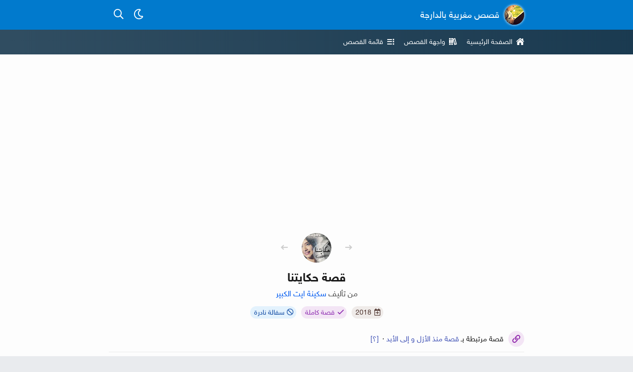

--- FILE ---
content_type: text/html; charset=UTF-8
request_url: https://www.9esa.com/2018/06/hikayatona.html
body_size: 76715
content:
<!DOCTYPE html>
<html dir='rtl' lang='ar-MA'><head><meta content='text/html; charset=UTF-8' http-equiv='Content-Type'/><meta content='width=device-width, initial-scale=1, maximum-scale=1' name='viewport'/><noscript><style>html{display:none}</style><meta content='0, URL=&#39;https://www.9esa.com/p/js-required.html?next=https://www.9esa.com/2018/06/hikayatona.html&#39;' http-equiv='refresh'/></noscript><noscript><!--<div class='section' id='mo'><div>--></noscript><title>قصة حكايتنا</title><meta property="og:title" content="قصة حكايتنا"/><meta content='لمحت الثقب في سفينتك منذ اليوم الاول للحكاية   لكني غامرت بالابحار معك   ظنا مني ان الحب يصنع المعجزاات   رأيت فيك عنوان لحكااية بدأت تبزغ في قلبي منذ نع…' name='description'/><meta content='لمحت الثقب في سفينتك منذ اليوم الاول للحكاية   لكني غامرت بالابحار معك   ظنا مني ان الحب يصنع المعجزاات   رأيت فيك عنوان لحكااية بدأت تبزغ في قلبي منذ نع…' property='og:description'/><link href='https://www.9esa.com/2018/06/hikayatona.html' rel='canonical'/><meta content='https://www.9esa.com/2018/06/hikayatona.html' property='og:url'/><meta content='https://blogger.googleusercontent.com/img/b/R29vZ2xl/AVvXsEj4aDuXFU18HZFhANliBTOYD6SCZAffYO8bsRNlonPza8F16s_c4MsvF7tNyEN5R3ewmQEdvgFVuOp4eJZMORHn6wdtrjWPVxvcZfosD7UuMAt-iue2PJCR96BSb_aaw0k67T2Uo8zjCro/w1600/6jspOKxJDDFW.jpg' property='og:image'/><meta content='قصة حكايتنا' property='og:image:alt'/><meta content='article' property='og:type'/><meta content='summary_large_image' name='twitter:card'/><meta content='2018-06-14T18:00:00-02:00' property='article:published_time'/><meta content='2021-09-17T13:02:20-02:00' property='article:modified_time'/><meta content='قصص مغربية بالدارجة,قصة حكايتنا,#162,قصص&#160;سكينة ايت الكبير,قصة حكايتنا,قصص رومانسية,قصص كاملة,قصص كوميدية,واجهة' name='keywords'/><link href='https://www.blogger.com/feeds/4389943129419425395/posts/summary/2728524873808739993' rel='alternate' title='قصة حكايتنا - Atom' type='application/atom+xml'/><link href='https://www.blogger.com/feeds/4389943129419425395/posts/summary/2728524873808739993?alt=rss' rel='alternate' title='قصة حكايتنا - RSS' type='application/rss+xml'/><meta content='قصة بالدارجة' property='og:site_name'/><meta content='ar_AR' property='og:locale'/><meta content='1448573015512462' property='fb:app_id'/><meta content='1883086748676764' property='fb:pages'/><meta content='@9isasBdarija' name='twitter:site'/><meta content='@9isasBdarija' name='twitter:creator'/><meta content='7881ff5745979ed8' name='yandex-verification'/><meta content='2a6525c65cf54e06' name='yandex-verification'/><meta content='E40030919755CBD0EFFBB5BEE0779BBF' name='msvalidate.01'/><meta content='bcabe5bc706df718c714f3f776772754' name='p:domain_verify'/><meta content='MA-13' name='geo.region'/><meta content='agadir' name='geo.placename'/><meta content='30.427914;-9.555091' name='geo.position'/><meta content='30.427914, -9.555091' name='ICBM'/><meta content='notranslate' name='google'/><meta content='#017acd' name='theme-color'/><link href='[data-uri]' rel='manifest'/><noscript><!--</div></div>--></noscript><link href='https//cdn.jsdelivr.net' rel='preconnect'/><link href='https://cdnjs.cloudflare.com' rel='preconnect'/><link href='https://1.bp.blogspot.com' rel='preconnect'/><link href='https://2.bp.blogspot.com' rel='preconnect'/><link href='https://3.bp.blogspot.com' rel='preconnect'/><link href='https://4.bp.blogspot.com' rel='preconnect'/><link href='https://blogger.googleusercontent.com' rel='preconnect'/><link href='https://9esa.com' rel='dns-prefetch'/><link href='https://cdnjs.cloudflare.com' rel='dns-prefetch'/><link href='https://1.bp.blogspot.com' rel='dns-prefetch'/><link href='https://2.bp.blogspot.com' rel='dns-prefetch'/><link href='https://3.bp.blogspot.com' rel='dns-prefetch'/><link href='https://4.bp.blogspot.com' rel='dns-prefetch'/><link href='https://blogger.googleusercontent.com' rel='dns-prefetch'/><link href='https://lh3.googleusercontent.com' rel='dns-prefetch'/><link href='https://mc.yandex.ru' rel='dns-prefetch'/><link href='https://cdn.jsdelivr.net' rel='dns-prefetch'/><link href='https://cdnjs.cloudflare.com' rel='dns-prefetch'/><link href='https://adservice.google.com' rel='dns-prefetch'/><link href='https://pagead2.googlesyndication.com' rel='dns-prefetch'/><link href='//www.facebook.com' rel='dns-prefetch'/><link href='//web.facebook.com' rel='dns-prefetch'/><link href='//m.facebook.com' rel='dns-prefetch'/><link href='//connect.facebook.com' rel='dns-prefetch'/><link as='font' crossorigin='' href='https://cdn.jsdelivr.net/gh/9isasbdarija/f@1.0.1/fonts/NotoSansArabic/regular/font.woff2' rel='preload' type='font/woff2'/><meta content='قصص مغربية بالدارجة' name='application-name'/><link href='/favicon.ico' rel='icon' type='image/x-icon'/><link href='https://blogger.googleusercontent.com/img/b/R29vZ2xl/AVvXsEiFv_TMOrt-UWoBqO2AuMpkmk3EqUwVY4Qflf2G2VTRNSSKAZ031VS-eJgWvDI0MKzlXGlddYaICCkJkJmG8zJFuXDVD54IK0ik0P-Xy_bgxO1p4ijtKJUd-_9WW7AS3-L1t23FyjzgapI/w32-h32-p-k-no-nu/modareb.png' rel='icon' sizes='32x32' type='image/png'/><link href='https://blogger.googleusercontent.com/img/b/R29vZ2xl/AVvXsEiFv_TMOrt-UWoBqO2AuMpkmk3EqUwVY4Qflf2G2VTRNSSKAZ031VS-eJgWvDI0MKzlXGlddYaICCkJkJmG8zJFuXDVD54IK0ik0P-Xy_bgxO1p4ijtKJUd-_9WW7AS3-L1t23FyjzgapI/w96-h96-p-k-no-nu/modareb.png' rel='icon' sizes='96x96' type='image/png'/><link href='https://blogger.googleusercontent.com/img/b/R29vZ2xl/AVvXsEiFv_TMOrt-UWoBqO2AuMpkmk3EqUwVY4Qflf2G2VTRNSSKAZ031VS-eJgWvDI0MKzlXGlddYaICCkJkJmG8zJFuXDVD54IK0ik0P-Xy_bgxO1p4ijtKJUd-_9WW7AS3-L1t23FyjzgapI/w192-h192-p-k-no-nu/modareb.png' rel='icon' sizes='192x192' type='image/png'/><link href='https://blogger.googleusercontent.com/img/b/R29vZ2xl/AVvXsEiFv_TMOrt-UWoBqO2AuMpkmk3EqUwVY4Qflf2G2VTRNSSKAZ031VS-eJgWvDI0MKzlXGlddYaICCkJkJmG8zJFuXDVD54IK0ik0P-Xy_bgxO1p4ijtKJUd-_9WW7AS3-L1t23FyjzgapI/w57-h57-p-k-no-nu/modareb.png' rel='apple-touch-icon' sizes='57x57'/><link href='https://blogger.googleusercontent.com/img/b/R29vZ2xl/AVvXsEiFv_TMOrt-UWoBqO2AuMpkmk3EqUwVY4Qflf2G2VTRNSSKAZ031VS-eJgWvDI0MKzlXGlddYaICCkJkJmG8zJFuXDVD54IK0ik0P-Xy_bgxO1p4ijtKJUd-_9WW7AS3-L1t23FyjzgapI/w60-h60-p-k-no-nu/modareb.png' rel='apple-touch-icon' sizes='60x60'/><link href='https://blogger.googleusercontent.com/img/b/R29vZ2xl/AVvXsEiFv_TMOrt-UWoBqO2AuMpkmk3EqUwVY4Qflf2G2VTRNSSKAZ031VS-eJgWvDI0MKzlXGlddYaICCkJkJmG8zJFuXDVD54IK0ik0P-Xy_bgxO1p4ijtKJUd-_9WW7AS3-L1t23FyjzgapI/w72-h72-p-k-no-nu/modareb.png' rel='apple-touch-icon' sizes='72x72'/><link href='https://blogger.googleusercontent.com/img/b/R29vZ2xl/AVvXsEiFv_TMOrt-UWoBqO2AuMpkmk3EqUwVY4Qflf2G2VTRNSSKAZ031VS-eJgWvDI0MKzlXGlddYaICCkJkJmG8zJFuXDVD54IK0ik0P-Xy_bgxO1p4ijtKJUd-_9WW7AS3-L1t23FyjzgapI/w76-h76-p-k-no-nu/modareb.png' rel='apple-touch-icon' sizes='76x76'/><link href='https://blogger.googleusercontent.com/img/b/R29vZ2xl/AVvXsEiFv_TMOrt-UWoBqO2AuMpkmk3EqUwVY4Qflf2G2VTRNSSKAZ031VS-eJgWvDI0MKzlXGlddYaICCkJkJmG8zJFuXDVD54IK0ik0P-Xy_bgxO1p4ijtKJUd-_9WW7AS3-L1t23FyjzgapI/w114-h114-p-k-no-nu/modareb.png' rel='apple-touch-icon' sizes='114x114'/><link href='https://blogger.googleusercontent.com/img/b/R29vZ2xl/AVvXsEiFv_TMOrt-UWoBqO2AuMpkmk3EqUwVY4Qflf2G2VTRNSSKAZ031VS-eJgWvDI0MKzlXGlddYaICCkJkJmG8zJFuXDVD54IK0ik0P-Xy_bgxO1p4ijtKJUd-_9WW7AS3-L1t23FyjzgapI/w120-h120-p-k-no-nu/modareb.png' rel='apple-touch-icon' sizes='120x120'/><link href='https://blogger.googleusercontent.com/img/b/R29vZ2xl/AVvXsEiFv_TMOrt-UWoBqO2AuMpkmk3EqUwVY4Qflf2G2VTRNSSKAZ031VS-eJgWvDI0MKzlXGlddYaICCkJkJmG8zJFuXDVD54IK0ik0P-Xy_bgxO1p4ijtKJUd-_9WW7AS3-L1t23FyjzgapI/w144-h144-p-k-no-nu/modareb.png' rel='apple-touch-icon' sizes='144x144'/><link href='https://blogger.googleusercontent.com/img/b/R29vZ2xl/AVvXsEiFv_TMOrt-UWoBqO2AuMpkmk3EqUwVY4Qflf2G2VTRNSSKAZ031VS-eJgWvDI0MKzlXGlddYaICCkJkJmG8zJFuXDVD54IK0ik0P-Xy_bgxO1p4ijtKJUd-_9WW7AS3-L1t23FyjzgapI/w152-h152-p-k-no-nu/modareb.png' rel='apple-touch-icon' sizes='152x152'/><link href='https://blogger.googleusercontent.com/img/b/R29vZ2xl/AVvXsEiFv_TMOrt-UWoBqO2AuMpkmk3EqUwVY4Qflf2G2VTRNSSKAZ031VS-eJgWvDI0MKzlXGlddYaICCkJkJmG8zJFuXDVD54IK0ik0P-Xy_bgxO1p4ijtKJUd-_9WW7AS3-L1t23FyjzgapI/w180-h180-p-k-no-nu/modareb.png' rel='apple-touch-icon' sizes='180x180'/><meta content='https://blogger.googleusercontent.com/img/b/R29vZ2xl/AVvXsEiFv_TMOrt-UWoBqO2AuMpkmk3EqUwVY4Qflf2G2VTRNSSKAZ031VS-eJgWvDI0MKzlXGlddYaICCkJkJmG8zJFuXDVD54IK0ik0P-Xy_bgxO1p4ijtKJUd-_9WW7AS3-L1t23FyjzgapI/w70-h70-p-k-no-nu/modareb.png' name='msapplication-square70x70logo'/><meta content='https://blogger.googleusercontent.com/img/b/R29vZ2xl/AVvXsEiFv_TMOrt-UWoBqO2AuMpkmk3EqUwVY4Qflf2G2VTRNSSKAZ031VS-eJgWvDI0MKzlXGlddYaICCkJkJmG8zJFuXDVD54IK0ik0P-Xy_bgxO1p4ijtKJUd-_9WW7AS3-L1t23FyjzgapI/w150-h150-p-k-no-nu/modareb.png' name='msapplication-square150x150logo'/><meta content='https://blogger.googleusercontent.com/img/b/R29vZ2xl/AVvXsEiFv_TMOrt-UWoBqO2AuMpkmk3EqUwVY4Qflf2G2VTRNSSKAZ031VS-eJgWvDI0MKzlXGlddYaICCkJkJmG8zJFuXDVD54IK0ik0P-Xy_bgxO1p4ijtKJUd-_9WW7AS3-L1t23FyjzgapI/w310-h150-p-k-no-nu/modareb.png' name='msapplication-wide310x150logo'/><meta content='https://blogger.googleusercontent.com/img/b/R29vZ2xl/AVvXsEiFv_TMOrt-UWoBqO2AuMpkmk3EqUwVY4Qflf2G2VTRNSSKAZ031VS-eJgWvDI0MKzlXGlddYaICCkJkJmG8zJFuXDVD54IK0ik0P-Xy_bgxO1p4ijtKJUd-_9WW7AS3-L1t23FyjzgapI/w310-h310-p-k-no-nu/modareb.png' name='msapplication-square310x310logo'/><!--<head>--><link as='font' crossorigin='' href='https://cdn.jsdelivr.net/gh/mostapha/cdt@mo/BzjnQR/w/r.woff2' rel='preload' type='font/woff2'/><link as='font' crossorigin='' href='https://cdn.jsdelivr.net/gh/mostapha/cdt@mo/BzjnQR/w/s.woff2' rel='preload' type='font/woff2'/>
<style>/*<![CDATA[*/.mi-bgj:before{content:"\f106"}.mi-bhg:before{content:"\f187"}.mi-bic:before{content:"\f355"}.mi-bid:before{content:"\f356"}.mi-bil:before{content:"\f34d"}.mi-bne:before{content:"\f05e"}.mi-cck:before{content:"\f0e7"}.mi-cdh:before{content:"\f6b8"}.mi-cdj:before{content:"\f02e"}.mi-cdk:before{content:"\f5db"}.mi-cin:before{content:"\f271"}.mi-cjb:before{content:"\f784"}.mi-cnf:before{content:"\f0a3"}.mi-coe:before{content:"\f00c"}.mi-dbg:before{content:"\f053"}.mi-dcd:before{content:"\f111"}.mi-dhb:before{content:"\f4aa"}.mi-dhh:before{content:"\f4af"}.mi-eec:before{content:"\f044"}.mi-ege:before{content:"\f06a"}.mi-ehh:before{content:"\f39e"}.mi-fcf:before{content:"\f3a5"}.mi-fhb:before{content:"\f58d"}.mi-fje:before{content:"\f256"}.mi-fne:before{content:"\f1da"}.mi-fnm:before{content:"\f80b"}.mi-gcc:before{content:"\f302"}.mi-gcm:before{content:"\f05a"}.mi-gda:before{content:"\f16d"}.mi-gel:before{content:"\f3b9"}.mi-gja:before{content:"\f0eb"}.mi-gjj:before{content:"\f0c1"}.mi-gkb:before{content:"\f03a"}.mi-gle:before{content:"\f177"}.mi-glf:before{content:"\f178"}.mi-hde:before{content:"\f186"}.mi-hhl:before{content:"\f1d8"}.mi-hjc:before{content:"\f304"}.mi-hni:before{content:"\f067"}.mi-hog:before{content:"\f75a"}.mi-icm:before{content:"\f074"}.mi-ige:before{content:"\f09e"}.mi-ijc:before{content:"\f002"}.mi-iji:before{content:"\f4d8"}.mi-jch:before{content:"\f15d"}.mi-jfg:before{content:"\f3f4"}.mi-jgh:before{content:"\f005"}.mi-jhd:before{content:"\f762"}.mi-joo:before{content:"\f00b"}.mi-kbg:before{content:"\f00d"}.mi-khd:before{content:"\f099"}.mi-kje:before{content:"\f007"}/*]]>*/</style><link href='https://cdn.jsdelivr.net/gh/mostapha/cdt@mo/BzjnQR/less.css' id='awesome' media='none' onload='if(media!=&#39;all&#39;)media=&#39;all&#39;' rel='stylesheet'/><noscript><link href='https://cdn.jsdelivr.net/gh/mostapha/cdt@mo/BzjnQR/less.css' rel='stylesheet'/></noscript><style>/*<![CDATA[*/@font-face{font-family:"9eGfZs";font-style:normal;font-weight:400;font-display:swap;src:url(https://cdn.jsdelivr.net/gh/mostapha/cdt@mx/9eGfZs/r/f.woff2)format("woff2"),url(https://cdn.jsdelivr.net/gh/mostapha/cdt@mx/9eGfZs/r/f.woff)format("woff"),url(https://cdn.jsdelivr.net/gh/mostapha/cdt@mx/9eGfZs/r/f.ttf)format("truetype")}@font-face{font-family:"9eGfZs";font-style:normal;font-weight:600;font-display:swap;src:url(https://cdn.jsdelivr.net/gh/mostapha/cdt@mx/9eGfZs/b/f.woff2)format("woff2"),url(https://cdn.jsdelivr.net/gh/mostapha/cdt@mx/9eGfZs/b/f.woff)format("woff"),url(https://cdn.jsdelivr.net/gh/mostapha/cdt@mx/9eGfZs/b/f.ttf)format("truetype")}html{box-sizing:border-box}html *,html ::after,html ::before{box-sizing:inherit}body,h1,h2,h3,h4{margin:0}ul.reset{margin:0;padding:0;list-style:none}ul.horizontal{font-size:0}ul.horizontal>*{display:inline-block;font-size:1rem}button.reset{background:0 0;padding:0;border:0;outline:0;font:inherit;color:inherit}input.reset{border:0;background-image:none;background-color:transparent;box-shadow:none}a{text-decoration:none;color:inherit}body{background:#e9ebee;font-family:"9eGfZs",sans-serif;color:#1a1a1a;word-wrap:break-word}#errorPage,.box{max-width:900px;margin:0 auto;padding:0 30px}.boxed{margin:0 auto;background:#f2f3f5;box-shadow:0 1px 0 1px #dddfe2}.unbox{background:0 0;box-shadow:none;max-width:100%}a.button{padding:15px}.sr-only{clip:rect(1px,1px,1px,1px);height:1px;margin:0;overflow:hidden;padding:0;position:absolute;white-space:nowrap;width:1px;z-index:-1000}.clear:after{content:"";display:table;clear:both}.e3x{padding-top:1px!important}.cd,.cd img{display:block;width:100%}.cd{position:relative;overflow:hidden;outline:0}.cd img{height:auto;min-height:100%;position:absolute;top:0;left:0;bottom:0;right:0;margin:auto}.cd-ph{background:url(https://cdn.jsdelivr.net/gh/codatey/v3@Mj3/files/nhJWMcCfUn/Mj3.svg)no-repeat 50%}.list-card li.external a:after,a.external:after{content:"";background:no-repeat url([data-uri]);display:inline-block;height:10px;margin:0 5px 0 3px;width:10px}@media (max-width:500px){.box{padding:0 15px}.sr-only-xlm{clip:rect(1px,1px,1px,1px);height:1px;margin:0;overflow:hidden;padding:0;position:absolute;white-space:nowrap;width:1px;z-index:-1000}}@media (max-width:360px){.box{padding:0 13px}}@media (max-width:320px){.sr-only-sm{clip:rect(1px,1px,1px,1px);height:1px;margin:0;overflow:hidden;padding:0;position:absolute;white-space:nowrap;width:1px;z-index:-1000}}@media print{body{display:none;overflow:hidden}}#errorPage{text-align:center;padding:60px 0;max-width:500px}#errorPage a{color:#1174df}#errorPage b{font-size:24px;margin:10px 0;display:block}#errorPage p{font-size:14px;margin:0 0 10px}#errorPage p:last-child,#fl .group:last-child{margin-bottom:0}.head-a{height:60px;background:#017acd;box-shadow:0 2px 10px 0 rgba(0,0,0,.07);overflow:hidden}.head-a .box{position:relative}.blog-title{float:right;color:#fff}.blog-title a,.main-list a{line-height:60px;display:block;font-size:0}.blog-title .blog-name,.blog-title img{display:inline-block;vertical-align:middle}.blog-title img{width:40px;height:40px;border-radius:50%;margin-left:10px;box-shadow:0 0 5px 0#fff}.blog-title .blog-name{font-size:18px;font-weight:400}ul.ha-list{float:left;margin-top:10px;font-size:0}ul.ha-list li{display:inline-block;font-size:16px}ul.ha-list a,ul.ha-list button{width:40px;height:40px;display:block;text-align:center;line-height:40px;font-size:20px;color:#fff;cursor:pointer}ul.ha-list button[disabled]{opacity:.3}.head-b{background:#1a3a50;background:-webkit-gradient(linear,left top,right top,color-stop(1%,#304d61),to(#1a3a50));background:-webkit-linear-gradient(left,#304d61 1%,#1a3a50 100%);background:linear-gradient(to right,#304d61 1%,#1a3a50 100%)}.main-list a{line-height:50px;height:50px;color:#fff;padding:0 10px;font-size:14px;float:right}.main-list a:first-child{margin-right:-10px}.main-list a:hover{background:rgba(0,0,0,.1)}.main-list i{margin-left:8px}.page-body{padding:30px 0}.page-body.white{background:#fdfdfd}.page-body.pageBG{background-color:#f2f3f5}.xbox>.section{margin:30px 0}.xbox>.section:first-child{margin-top:0}.main-content{float:right;width:100%;padding-left:230px}.no-sidebar .main-content{padding-left:0;float:none}.sidebar{position:relative;float:left;margin-right:-200px;width:200px}.list-card em{font-size:16px;margin-bottom:13px;color:#65676b;font-weight:700;font-style:normal;display:block}.list-card ul{background:#fff;box-shadow:0 1px 2px rgba(0,0,0,.22);border-radius:8px}.list-card li{font-size:15px;border-bottom:1px solid #f3f3f3}.list-card li:last-child{border-bottom:0}.list-card li a{padding:10px;display:block}#footer{background:#fff;border-top:1px solid #eaeaea}#footer .top-feet,.bottom-feet{padding:20px 0}#footer .schedule{padding:13px;color:#3c5476;border:1px solid #dcdde1;font-size:14px;background:#f3f4f5;border-radius:3px}#footer .schedule a{color:#4267b2}#fl{padding-bottom:30px}#fl .title{font-size:18px;display:block;margin-bottom:10px;font-weight:700;color:#017acd}#fl .group{margin-bottom:20px}#fl li{width:25%;float:right;font-size:14px;padding-left:15px}#beta em,#fl li a{display:block;padding:5px 0}.bottom-feet{font-size:14px;color:#4c4c4c}#foo{display:table}#foo img,#foo p{display:table-cell;vertical-align:middle}#foo img{width:20px;height:20px}#foo p{margin:0;padding-right:10px}#foo #copyright{direction:ltr;display:inline-block}#beta{text-align:center;padding:30px 0;color:#fff;background-color:#4c4177;background-image:-webkit-linear-gradient(135deg,#4c4177 0,#2a5470 74%);background-image:linear-gradient(315deg,#4c4177 0,#2a5470 74%)}#beta em{font-style:normal;font-size:18px;padding:8px 0}#beta p{margin:0 0 20px;font-size:14px}#beta .FBText{width:100%!important;display:block;resize:none;padding:13px;min-height:120px;font-size:.875em;background:#f5f5f5;outline:0;font-family:inherit;border:1px solid #e0e0e0;border-radius:5px}.dm #beta .FBText{background:#f5f5f5;color:#000}#FBAction{padding:8px 10px;border:1px solid;display:inline-block;border-radius:3px;margin:8px 0;font-size:16px;cursor:pointer}#FBForm{display:none}#sendFB{background:rgba(0,0,0,.5);display:block;width:100%;line-height:40px;height:40px;text-align:center;margin-top:10px;border-radius:3px;cursor:pointer}@media (max-width:768px){.main-content{padding:0;float:none}.sidebar{float:none;width:100%;margin:30px 0 0}.list-card em{font-size:18px}#fl li{width:33.32%}#fl li a{padding:8px 0}}@media (max-width:500px){ul.ha-list{margin-top:15px}.head-a{height:70px}.blog-title a{line-height:70px}.blog-title img{margin-left:15px}.main-list{margin:0-15px!important}.main-list a{margin:0!important;width:33%;text-align:center;padding:15px 0;font-size:18px;line-height:normal;height:auto}.main-list a:nth-child(2){width:34%}.main-list i{margin:0}#fl li a{padding:10px 0}#foo,#foo img,#foo p{display:block}#foo{text-align:center}#foo img{margin:0 auto 15px}#foo p{padding:0 40px}}@media (max-width:425px){#fl li{width:50%}#fl li a{padding:10px 0}}@media (max-width:360px){.main-list{margin:0-13px!important}.blog-title img{margin-left:10px}.blog-title .blog-name{font-size:15px}.list-card em{font-size:17px}.main-list a{font-size:16px}}@media (max-width:320px){.blog-title .blog-name{font-size:14px}#fl li{width:100%}}@media (max-width:319px){.head-a{height:auto}.head-a .box{padding:15px 0 10px}.blog-title{display:block;float:none;text-align:center}.blog-title a{line-height:initial}.blog-title .blog-name,.blog-title img{display:block;margin:0 auto}.blog-title .blog-name{margin-top:10px;font-size:16px;font-weight:700}ul.ha-list{float:none;width:100px;margin:10px auto 0}ul.ha-list li{margin:0 5px}ul.ha-list a,ul.ha-list button{font-size:16px}}.dm:root{color-scheme:dark}.dm body{color:#e0e0e0}.dm .boxed,.dm body{background:#121212}.dm #mode i{font-weight:900}.dm #errorPage a{color:#9e6ae7}.dm #head{background-color:#262f35;box-shadow:0 2px 4px -1px rgba(0,0,0,.2),0 4px 5px 0 rgba(0,0,0,.14),0 1px 10px 0 rgba(0,0,0,.12);position:relative}.dm .head-a{background:0 0;box-shadow:none}.dm .blog-title,.dm .main-list a{color:#e3e4e5}.dm .blog-title img{box-shadow:none}.dm ul.ha-list a,.dm ul.ha-list button{color:inherit}.dm ul.ha-list button[disabled]{opacity:1;color:#787e82}.dm .head-b{background:0 0}.dm .main-list a:hover{background:rgba(255,255,255,.04)}.dm .page-body.white{background:#1e1e1e;color:#e2e2e2}.dm .list-card ul,.dm .page-body.white+#footer{background:#232323;box-shadow:0 3px 1px -2px rgba(0,0,0,.2),0 2px 2px 0 rgba(0,0,0,.14),0 1px 5px 0 rgba(0,0,0,.12)}.dm .bottom-feet,.dm .list-card em{color:#a5a5a5}.dm #footer,.dm #footer .schedule,.dm .list-card li{border-color:transparent}.dm #footer{background:#1e1e1e;box-shadow:0 2px 1px -1px rgba(0,0,0,.2),0 1px 1px 0 rgba(0,0,0,.14),0 1px 3px 0 rgba(0,0,0,.12)}.dm #footer .schedule{background:#d6c0f4;color:#1c1920}.dm #footer .schedule a{color:#1648cb}.dm #fl .title{color:#81d7ff}.dm #fl li a{color:#e2e2e2}/*]]>*/</style><style>/*<![CDATA[*/@keyframes loader-1{0%{-webkit-transform:rotate(0deg);transform:rotate(0deg)}to{-webkit-transform:rotate(360deg);transform:rotate(360deg)}}@-webkit-keyframes loader-1{0%{-webkit-transform:rotate(360deg)}to{-webkit-transform:rotate(0deg)}}.picker .confirm button:focus,.picker button.close:focus,.picker li:focus,.shortcuts a:focus,.shortcuts button:focus{box-shadow:0 0 1px 2px rgba(12,149,220,.3)}@font-face{font-family:"nsaregular";font-display:swap;src:url(https://cdn.jsdelivr.net/gh/9isasbdarija/f@1.0.1/fonts/NotoSansArabic/regular/font.eot);src:url(https://cdn.jsdelivr.net/gh/9isasbdarija/f@1.0.1/fonts/NotoSansArabic/regular/font.woff2)format("woff2"),url(https://cdn.jsdelivr.net/gh/9isasbdarija/f@1.0.1/fonts/NotoSansArabic/regular/font.woff)format("woff"),url(https://cdn.jsdelivr.net/gh/9isasbdarija/f@1.0.1/fonts/NotoSansArabic/regular/font.svg#nsaregular)format("svg"),url(https://cdn.jsdelivr.net/gh/9isasbdarija/f@1.0.1/fonts/NotoSansArabic/regular/font.eot?#iefix)format("embedded-opentype");font-weight:400;font-style:normal}@font-face{font-family:"nsalight";src:url(https://cdn.jsdelivr.net/gh/9isasbdarija/f@1.0.1/fonts/NotoSansArabic/light/font.eot);src:url(https://cdn.jsdelivr.net/gh/9isasbdarija/f@1.0.1/fonts/NotoSansArabic/light/font.woff2)format("woff2"),url(https://cdn.jsdelivr.net/gh/9isasbdarija/f@1.0.1/fonts/NotoSansArabic/light/font.woff)format("woff"),url(https://cdn.jsdelivr.net/gh/9isasbdarija/f@1.0.1/fonts/NotoSansArabic/light/font.svg#nsalight)format("svg"),url(https://cdn.jsdelivr.net/gh/9isasbdarija/f@1.0.1/fonts/NotoSansArabic/light/font.eot?#iefix)format("embedded-opentype");font-weight:400;font-display:swap;font-style:normal}@font-face{font-family:"nsamedium";src:url(https://cdn.jsdelivr.net/gh/9isasbdarija/f@1.0.1/fonts/NotoSansArabic/medium/font.eot);src:url(https://cdn.jsdelivr.net/gh/9isasbdarija/f@1.0.1/fonts/NotoSansArabic/medium/font.woff2)format("woff2"),url(https://cdn.jsdelivr.net/gh/9isasbdarija/f@1.0.1/fonts/NotoSansArabic/medium/font.woff)format("woff"),url(https://cdn.jsdelivr.net/gh/9isasbdarija/f@1.0.1/fonts/NotoSansArabic/medium/font.svg#nsamedium)format("svg"),url(https://cdn.jsdelivr.net/gh/9isasbdarija/f@1.0.1/fonts/NotoSansArabic/medium/font.eot?#iefix)format("embedded-opentype");font-weight:400;font-display:swap;font-style:normal}@font-face{font-family:"Noto Naskh Arabic";font-style:normal;font-weight:400;font-display:swap;src:url(https://cdn.jsdelivr.net/gh/9isasbdarija/f@1.0.1/fonts/nna/regular/font.eot);src:url(https://cdn.jsdelivr.net/gh/9isasbdarija/f@1.0.1/fonts/nna/regular/font.eot?#iefix)format("embedded-opentype"),url(https://cdn.jsdelivr.net/gh/9isasbdarija/f@1.0.1/fonts/nna/regular/font.woff2)format("woff2"),url(https://cdn.jsdelivr.net/gh/9isasbdarija/f@1.0.1/fonts/nna/regular/font.woff)format("woff"),url(https://cdn.jsdelivr.net/gh/9isasbdarija/f@1.0.1/fonts/nna/regular/font.ttf)format("truetype")}@font-face{font-family:"fruits";font-style:normal;font-weight:400;font-display:swap;src:url(https://cdn.jsdelivr.net/gh/9isasBdarija/f@1.0.2/fonts/fruits/regular/font.eot);src:url(https://cdn.jsdelivr.net/gh/9isasBdarija/f@1.0.2/fonts/fruits/regular/font.eot?#iefix)format("embedded-opentype"),url(https://cdn.jsdelivr.net/gh/9isasBdarija/f@1.0.2/fonts/fruits/regular/font.woff2)format("woff2"),url(https://cdn.jsdelivr.net/gh/9isasBdarija/f@1.0.2/fonts/fruits/regular/font.woff)format("woff"),url(https://cdn.jsdelivr.net/gh/9isasBdarija/f@1.0.2/fonts/fruits/regular/font.ttf)format("truetype")}.loader span,.loader span::after,.loader span::before,.loader-co{height:66px;width:66px;margin:auto;position:absolute;top:-3px;left:0;right:0}.loader-co.closing{-webkit-transform:scale(.5);transform:scale(.5);-webkit-transition:all 1s ease;transition:all 1s ease;opacity:0}.loader{display:block;height:66px;width:66px;-webkit-animation:loader-1 1s linear infinite;animation:loader-1 1s linear infinite}.loader span,.loader span::after,.loader span::before{display:block;top:0;bottom:0}.loader span{clip:rect(33px,66px,66px,0);-webkit-animation:loader-1 5s cubic-bezier(.77,0,.175,1) infinite;animation:loader-1 5s cubic-bezier(.77,0,.175,1) infinite}.loader span::after,.loader span::before{content:"";border-radius:50%}.loader span::before{border:2px solid transparent;border-top:2px solid #1d3c52;-webkit-animation:loader-1 5s cubic-bezier(.37,0,.63,1) infinite;animation:loader-1 5s cubic-bezier(.37,0,.63,1) infinite}.loader span::after{border:2px solid rgba(29,61,83,.5)}.uifix{height:1.008px;overflow:hidden;position:absolute;white-space:nowrap;width:1.008px}#fatal{background:#ffebee;padding:15px;box-shadow:0 1px #ef9a9a}#fatal p,#font p,#redirect-hint p,.uifix{margin:0}#fatal small{opacity:.9}.story-header{padding:50px 30px 20px;margin:-30px -30px 30px}#font a,.story-header .headNav{position:relative}.story-header .top-nav{position:absolute;text-align:center;width:100%;bottom:0;top:0;margin:auto;height:40px;font-size:0}.story-header .top-nav .nav{display:inline-block}.story-header .top-nav a,.story-header .top-nav button{width:40px;height:40px;text-align:center;display:block;line-height:40px;border-radius:50%;font-size:16px;margin:auto}.story-header .top-nav a:hover{background:#f3f3f3}.story-header .top-nav button{opacity:.2}.story-header .top-nav .space{width:90px;display:inline-block}.story-header .featured_image{width:60px;margin:0 auto 15px}.story-header .featured_image a{position:relative;z-index:9;display:block}.story-header .featured_image .image{padding-top:60px;z-index:2}.story-header .featured_image img{display:block;border-radius:50%}.story-header .featured_image .no-image{padding-top:60px;background-color:#f0f0f0;background-size:24px;border-radius:50%}.story-header .primary .content{width:100%;text-align:center}.story-header h1{font-size:24px}.story-header .authors{color:#4d4d4d;margin-top:5px}.story-header .authors a,.tags>.tag{color:#005af0;display:inline-block}.tags{font-size:0;margin-top:15px;margin-bottom:-10px}.tags>.tag{font-size:14px;line-height:24px;white-space:nowrap;padding-left:8px;background:#f3e5f5;color:#8e2db1;border-radius:12px;margin:0 0 10px 10px}.notice p:last-child,.tags>.tag:last-child{margin:0}.tags>.tag>i{width:24px;height:24px;text-align:center;line-height:24px;border-radius:50%}.tags>.tag.safala-1{background-color:#e3f2fd;color:#0d47a1}.tags>.tag.safala-2{background-color:#fbe9e7;color:#c83b00}.tags>.tag.canceled,.tags>.tag.safala-3{background-color:#ffebee;color:#b71c1c}.tags>.tag.canceled{color:#a40a05}.tags>.tag.tawr{background-color:#e8f5e9;color:#01810e}.tags>.tag.hold{background-color:#fff3e0;color:#b43f00}.tags>.tag.published{background-color:#efebe9;color:#4e342e}#redirect-hint,ul.story-info{border-bottom:1px solid #ebebeb}#redirect-hint{margin-bottom:30px;padding:15px 0}#redirect-hint>*,ul.story-info .content,ul.story-info .icon{display:table-cell;vertical-align:middle}#redirect-hint .icon i{font-size:24px;padding:13px;background:#ff5722;border-radius:50%;color:#fff}#redirect-hint .content{padding-right:15px;width:100%;font-style:italic;opacity:.9}#redirect-hint .content a{color:#cd3606;text-decoration:underline}.admin-tools{font-size:14px;margin-bottom:20px}.admin-tools a{margin-left:15px}.admin-tools a i{margin-left:5px}ul.story-info{margin-top:25px;padding-bottom:2px}ul.story-info:empty,ul.story-info:not(.active){display:none}ul.story-info>li{margin-bottom:8px}ul.story-info .icon{padding-left:10px}ul.story-info .icon i{width:32px;height:32px;line-height:32px;text-align:center;background:#ffeee9;border-radius:50%;color:#ff5722;font-size:16px}ul.story-info li.linked>.icon>i{background:#f3e5f5;color:#8e24aa}ul.story-info li.emph>.icon>i{background:#e3f2fd;color:#1e88e5}ul.story-info li.stt>.icon>i{background:#e8f5e9;color:#01810e}ul.story-info li.important>.icon>i{background:#fff3e0;color:#fb8c00}ul.story-info li.alert>.icon>i{background:#ffebee;color:#e53935}ul.story-info li.safala>.icon>i{background:#ffebee;color:#c62828}ul.story-info li.partitle>.icon>i{background:#e0f2f1;color:#00897b}ul.story-info .content{width:100%;font-size:15px}ul.story-info .content .hint{display:inline-block;width:24px;text-align:center;border-radius:50%}ul.story-info .content a{color:#3f51b5}.notice{margin-bottom:10px;padding:10px;border:1px solid #e0e0e0;background-color:#eee;border-radius:3px;font-size:15px}.notice p{margin:0 0 8px}.notice a,.story-body a{text-decoration:underline}.notice.orange{background-color:#fff59d;border-color:#ffee58;color:#843604}.notice.orange a{color:#df0901}.notice.red{background-color:#ffccbc;border-color:#ffab91;color:#651202}.notice.red a{color:#a8372c}.notice.blue{background-color:#b3e5fc;border-color:#81d4fa;color:#08487a}.notice.blue a{color:#006796}.story-body{font-family:nsaregular,sans-serif;line-height:25px;text-align:center;position:relative;-webkit-touch-callout:none;-webkit-user-select:none;user-select:none;margin-top:30px}.story-body img{max-width:100%;display:block;margin:0 auto;height:auto}.story-body a{color:#3f51b5;z-index:5}#font *{font-family:inherit!important;font-size:inherit!important;text-align:center!important}#font.NSAlight{font-family:nsalight,sans-serif}#font.NSAmedium{font-family:nsamedium,sans-serif}#font.NNA{font-family:"noto naskh arabic",sans-serif}#font.fruits{font-family:fruits,sans-serif}#font.default{font-family:-apple-system,system-ui,BlinkMacSystemFont,"Segoe UI","Open Sans","Helvetica Neue",Helvetica,Arial,sans-serif}.psection{margin:30px 0}.story-navigation{text-align:center;font-size:0;margin:25px -30px 30px;padding:0 30px 10px}.story-navigation>.inner{position:relative}.story-navigation .nav{display:inline-block;color:#314854;font-size:16px}.story-navigation .nav a,.story-navigation .nav>button:not([disabled]){outline:0;box-shadow:inset 0 0 0 0 transparent;-webkit-transition:box-shadow 1s ease;transition:box-shadow 1s ease}.story-navigation .nav a:focus,.story-navigation .nav a:hover,.story-navigation .nav>button:not([disabled]):focus,.story-navigation .nav>button:not([disabled]):hover{background:#f3f3f3}.story-navigation .nav a:focus,.story-navigation .nav>button:not([disabled]):focus{box-shadow:inset 0 0 5px 3px #f3f3f3!important;-webkit-transition:box-shadow 0s;transition:box-shadow 0s}.story-navigation .nav a:active,.story-navigation .nav>button:not([disabled]):active{box-shadow:inset 0 0 5px 3px #dadada!important;-webkit-transition:box-shadow .3s;transition:box-shadow .3s}.story-navigation .nav a,.story-navigation .nav button.nav{display:block;padding:0 15px;background:0 0;font-weight:700;line-height:52px;border-radius:5px}.story-navigation .nav.next,.story-navigation .nav.previous{position:absolute}.story-navigation .nav.previous{right:0}.story-navigation .nav.previous span{margin-right:8px}.story-navigation .nav.next{left:0}.story-navigation .nav.next span{margin-left:8px}.story-navigation .nav button.go-up{display:block;padding:0 15px;width:52px;line-height:52px;box-shadow:inset 0 0 0 0#eaeaea;font-weight:700;cursor:pointer;border-radius:50%}.story-navigation .nav [disabled]{opacity:.3;-webkit-user-select:none;user-select:none;position:relative}.story-navigation .nav [disabled]::after{content:"";width:100%;height:100%;position:absolute;top:0;right:0}.story-navigation:after{height:6px;display:block;width:100%;content:"";margin:0-30px;box-sizing:content-box;padding:0 30px;background:#e0e4e7;background:-webkit-linear-gradient(left,#fafafc 1%,#e0e4e7 50%,#fafafc 99%);background:linear-gradient(to right,#fafafc 1%,#e0e4e7 50%,#fafafc 99%);top:10px;position:relative}.shortcuts{text-align:center;font-size:0;margin:0-2.5px 15px}.shortcuts a,.shortcuts button{line-height:50px;display:inline-block;background:#fff;border-radius:25px;font-size:16px;margin:0 2.5px;padding-left:18px;box-shadow:0 2px 5px 0 rgba(30,30,30,.07);border:1px solid #f3f3f3;outline:0}.shortcuts a i,.shortcuts button i{width:50px}.shortcuts a span,.shortcuts button span{float:left;margin-right:-9px}.shortcuts button{cursor:pointer}.shortcuts button[disabled]{opacity:.5;cursor:default}.shortcuts .story-eps{background:#1a73e8;color:#fff}.shortcuts .story-page{background:#254358;color:#fff}#list-of-eps{display:none}#list-of-eps>.inner{margin:0-.5%}#list-of-eps a{display:inline-block;line-height:40px;width:9%;margin:0 .5% 1%;font-weight:700;font-size:1rem;color:#171819;background:#eceff1;text-align:center;border-radius:3px;-webkit-transition:background-color .3s ease;transition:background-color .3s ease}#list-of-eps a:hover{background-color:#e2e6e9}#list-of-eps a.active,#list-of-eps a.current{background:#1e88e5;color:#fff}#fb-comments,.discover{margin:30px 0}.discover .hr{font-size:20px}.discover .symbol{width:60px;height:60px}.discover .entry{display:table;width:100%;padding:10px 10px 10px 15px;position:relative;border-bottom:1px solid #f2f2f2}.discover .entry:last-child{border-bottom:none}.discover .entry>*{display:table-cell;vertical-align:middle}.discover .entry>.co{padding-right:15px;width:100%}.discover .entry>.co span{font-size:14px;color:#7d8ca6}.discover .entry a{font-size:18px;display:block;overflow:hidden;text-overflow:ellipsis;display:-webkit-box;-webkit-line-clamp:2;-webkit-box-orient:vertical}.discover .entry a:before{position:absolute;content:"";height:100%;display:block;width:100%;opacity:0;top:0;right:0}.discover img.symbol{border-radius:15px}.discover .symbol i{width:60px;height:60px;line-height:60px;color:#888;background:#f5f5f5;border-radius:15px;font-size:24px;text-align:center}.discover .holder,.picker{background:#fff;box-shadow:0 1px 2px rgba(0,0,0,.22);border-radius:15px;margin:15px 0}.picker{margin:20px 0;border-radius:8px;box-shadow:0 3px 10px rgba(0,0,0,.1);text-align:right;-webkit-transition:box-shadow .3s ease;transition:box-shadow .3s ease;opacity:.5;pointer-events:none;-webkit-user-select:none;user-select:none}.picker.ready{opacity:1;pointer-events:auto}.picker .title{padding:15px 15px 15px 60px;font-size:18px;border-bottom:1px solid #f1f1f1;position:relative}.picker .title .stack{font-size:14px;line-height:14px;height:14px;width:14px;margin-left:10px;color:#017acd}.picker .title .mi-bcf{display:none;-webkit-animation-duration:0s;animation-duration:0s}.picker.progress .title .mi-cck{visibility:hidden}.picker.progress .title .mi-bcf{display:block;-webkit-animation-duration:.6s;animation-duration:.6s}.picker button.close{font-size:20px;width:30px;height:30px;-webkit-transition:box-shadow 365ms 0ms cubic-bezier(.4,0,.2,1);transition:box-shadow 365ms 0ms cubic-bezier(.4,0,.2,1);border-radius:50%;cursor:pointer;box-shadow:0 1px 2px rgba(0,0,0,.3);border:0;display:block;outline:0;text-align:center;position:absolute;left:15px;top:0;bottom:0;background:#fff;margin:auto}.picker button.close i{-webkit-transition:-webkit-transform 365ms 0ms cubic-bezier(.4,0,.2,1);transition:transform 365ms 0ms cubic-bezier(.4,0,.2,1);transition:transform 365ms 0ms cubic-bezier(.4,0,.2,1),-webkit-transform 365ms 0ms cubic-bezier(.4,0,.2,1)}.picker .ui{padding:0 15px 15px;position:relative}.picker.progress .ui{opacity:.3;pointer-events:none}.picker .headline{padding:15px 0;opacity:.9}.picker ul{font-size:0;margin-bottom:10px}.picker .confirm button,.picker li{display:inline-block;line-height:40px;background:#e9ebee;font-size:16px;cursor:pointer;-webkit-user-select:none;user-select:none;outline:0}.picker li{padding:0 20px;border-radius:20px;margin:0 0 10px 10px}.picker li.selected{background-color:#2b68e4;color:#fff}.picker .confirm{text-align:center;display:none}.picker .confirm button{padding:0 15px;border-radius:5px;width:100%}.picker.masked{box-shadow:0 3px 10px rgba(0,0,0,.05)}.picker.masked .title{border:0}.picker.masked button.close i{-webkit-transform:rotate(180deg);transform:rotate(180deg);color:#2979ff}#comments-notice{padding:15px;background:#ecf0f7;color:#3b5da0;box-shadow:0 1px #6885c1}@media (max-width:500px){.story-header{padding:50px 15px 20px;margin:-15px -15px 15px}.story-body{margin-top:15px}.story-navigation{margin:25px -15px 30px;padding:0 15px 10px}.story-navigation:after{margin:0-15px;padding:0 15px}.picker .title{font-size:16px}.picker .headline,.picker .ui,.picker li{font-size:15px}#list-of-eps a{width:10.5%;margin:1%}.discover .hr{font-size:18px}.discover .holder,.discover img.symbol{border-radius:12.5px}.discover .symbol,.discover .symbol i{width:50px;height:50px}.discover .symbol i{line-height:50px;font-size:20px;border-radius:12.5px}.discover .entry a{font-size:17px}}@media (max-width:480px){.story-header h1{font-size:20px}.story-header .authors{font-size:14px;margin-top:10px}.picker li,.story-body{font-size:14px}.picker ul{margin-right:-1%;margin-left:-1%}.picker li{width:48%;margin:1% 1% 8px;text-align:center}.story-navigation .nav{font-size:15px}}@media (max-width:425px){.story-navigation .nav{font-size:14px}.shortcuts{margin-right:0;margin-left:0}.shortcuts a,.shortcuts button{width:100%;color:#fff;margin:0 0 8px;padding:0;font-size:15px}.shortcuts a i,.shortcuts button i{width:auto}.shortcuts a span,.shortcuts button span{float:none;margin-right:10px}#list-of-eps a{width:18%;line-height:38px}.discover .entry a{font-size:16px}}@media (max-width:360px){.story-header{padding:50px 13px 20px;margin:-13px -13px 13px}.story-navigation{margin:25px -13px 30px;padding:0 13px 10px}.story-navigation:after{margin:0-13px;padding:0 13px}#fatal,.picker .headline,.picker .ui,.picker li,.shortcuts a,.shortcuts button{font-size:14px}#redirect-hint .icon i{font-size:20px;padding:10px}#redirect-hint .content{font-size:15px}.story-header h1{font-size:20px}.picker li{padding:0 15px;margin:0 0 10px 5px}#piSafala.picker li{width:100%;margin-bottom:8px}}@media (max-width:320px){.story-body{font-size:13px}.picker li{width:100%;margin-bottom:8px}.story-navigation .nav a,.story-navigation .nav button.nav{width:52px;border-radius:50%}#list-of-eps a{width:23%;margin:1%}.shortcuts a,.shortcuts button{font-size:14px}}.dm .page-body.post{background-color:#232323;color:#e2e2e2}.dm .loader span::before{border-top:2px solid #fff}.dm .loader span::after{border:2px solid rgba(227,228,229,.5)}.dm #redirect-hint,.dm ul.story-info{border-color:#383838}.dm #redirect-hint .icon i{background:#ffab91;color:#232323}.dm #redirect-hint .content a{color:#ffab91}.dm .story-header .authors{color:#a7a7a7}.dm .story-header .top-nav button,.dm .story-navigation .nav [disabled]{opacity:1;color:#777}.dm .story-header .top-nav a:hover{background-color:rgba(255,255,255,.04)}.dm .story-header .authors a,.dm ul.story-info .content a{color:#9e6ae7}.dm .tags>.tag{box-shadow:0 2px 4px -1px rgba(0,0,0,.2),0 4px 5px 0 rgba(0,0,0,.14),0 1px 10px 0 rgba(0,0,0,.12);color:#e3e4e5}.dm .tags>.tag,.dm ul.story-info .icon i{background:#272727!important}.dm .notice{border-color:transparent!important}.dm .notice.orange{background-color:rgba(255,245,157,.9)}.dm .notice.red{background-color:rgba(255,204,188,.9)}.dm .notice.blue{background-color:rgba(179,229,252,.9)}.dm #font *{color:inherit!important}.dm .story-navigation:after{background:#383838;background:-webkit-linear-gradient(left,#232323 1%,#383838 50%,#232323 99%);background:linear-gradient(to right,#232323 1%,#383838 50%,#232323 99%)}.dm .story-navigation .nav{color:#e2e2e2}.dm .story-navigation .nav a:focus,.dm .story-navigation .nav a:hover,.dm .story-navigation .nav>button:not([disabled]):focus,.dm .story-navigation .nav>button:not([disabled]):hover{background:rgba(255,255,255,.04);box-shadow:none!important}.dm .story-navigation .nav a:active,.dm .story-navigation .nav>button:not([disabled]):active{box-shadow:none!important}.dm .shortcuts a,.dm .shortcuts button{background:#2a2433;border-color:transparent}.dm #list-of-eps a,.dm .picker{color:#e3e3e3}.dm #list-of-eps a.active,.dm #list-of-eps a.current{background:#81d7ff;color:#111c21}.dm #comments-notice{background:#b6c2d0;color:#3b5073}.dm #footer,.dm #list-of-eps a,.dm .picker,.dm .shortcuts a,.dm .shortcuts button{box-shadow:0 3px 3px -2px rgba(0,0,0,.2),0 3px 4px 0 rgba(0,0,0,.14),0 1px 8px 0 rgba(0,0,0,.12)}.dm #footer,.dm #list-of-eps a,.dm .picker{background:#252525}.dm .picker .title .stack,.dm .picker.masked button.close i{color:#81d7ff}.dm .picker button.close,.dm .picker li{background:#272727}.dm .picker li.selected{background-color:#b4e7ff;color:#394043}.dm .picker .title{border-color:#2e2e2e}.dm .picker .confirm,.dm .picker button.close,.dm .picker li{box-shadow:0 2px 4px -1px rgba(0,0,0,.2),0 4px 5px 0 rgba(0,0,0,.14),0 1px 10px 0 rgba(0,0,0,.12);color:#e3e3e3}.dm .picker .confirm{background:#262f35}.dm .discover .holder{box-shadow:0 3px 3px -2px rgba(0,0,0,.2),0 3px 4px 0 rgba(0,0,0,.14),0 1px 8px 0 rgba(0,0,0,.12);background:#252525}.dm .discover .entry{border-color:transparent}.dm .discover .symbol i{background:#2c2c2c;color:#7c8184}.dm .discover .entry>.co span{color:#a8a8a8}.dm #fatal{background:#cf6679;color:#1b0d10}.dm #comments{background:#fff}/*]]>*/</style><script>/*<![CDATA[*/if(Array.prototype.map||(Array.prototype.map=function(r){var t,n,o;if(null==this)throw new TypeError("this is null or not defined");var e=Object(this),i=e.length>>>0;if("function"!=typeof r)throw new TypeError(r+" is not a function");for(arguments.length>1&&(t=arguments[1]),n=new Array(i),o=0;o<i;){var f,c;o in e&&(f=e[o],c=r.call(t,f,o,e),n[o]=c),o++}return n}),Array.prototype.filter||(Array.prototype.filter=function(r,t){"use strict";if("Function"!=typeof r&&"function"!=typeof r||!this)throw new TypeError;var n,o=this.length>>>0,e=new Array(o),i=this,f=0,c=-1;if(void 0===t)for(;++c!==o;)c in this&&(n=i[c],r(i[c],c,i)&&(e[f++]=n));else for(;++c!==o;)c in this&&(n=i[c],r.call(t,i[c],c,i)&&(e[f++]=n));return e.length=f,e}),!Object.keys)try{Object.keys=function(){"use strict";var r=Object.prototype.hasOwnProperty,t=!{toString:null}.propertyIsEnumerable("toString"),n=["toString","toLocaleString","valueOf","hasOwnProperty","isPrototypeOf","propertyIsEnumerable","constructor"],o=n.length;return function(e){if("function"!=typeof e&&("object"!=typeof e||null===e))throw new TypeError("Object.keys called on non-object");var i,f,c=[];for(i in e)r.call(e,i)&&c.push(i);if(t)for(f=0;f<o;f++)r.call(e,n[f])&&c.push(n[f]);return c}}()}catch(r){}/*]]>*/</script><script>/*<![CDATA[*/this.mo=this.mo||{},function(n){var t,e=this;n.onload=function(t){"complete"===document.readyState?t():n.lis("onLoaded",(function(){t()}),!1,!1)},n.lis=function(o,r,u,c,a){"undefined"==typeof t&&(t=function(n){var t,o,r=!1,u=function(e){r||(r=!0,clearTimeout(o),clearInterval(t),n.t&&setTimeout((function(){n.o(e)})))};"undefined"!=typeof e[n.u]?u(!0):t=setInterval((function(){"undefined"!=typeof e[n.u]?u(!0):n.i&&n.l()&&u(!1)}),300),!1!==n.m&&(r||(o=setTimeout((function(){console.warn("timeout reached for",n.u),u(!1)}),Math.max(n.m,300)||3e3)))}),-1===o&&(o="jQuery");var i={u:o,m:c,o:r,t:"function"==typeof r,i:"function"==typeof a,l:a};u?"complete"===document.readyState?t(i):n.onload((function(){t(i)}),!0):t(i)},n.uniqueId=function(n){for(var t="",e=0;e<n;e++)t+="ABCDEFGHIJKLMNOPQRSTUVWXYZabcdefghijklmnopqrstuvwxyz123456789".charAt(Math.floor(61*Math.random()));return t},n.sg=function(){var n="_testing_";function t(){try{return localStorage.setItem(n,n),localStorage.removeItem(n),!0}catch(n){return!1}}return{supported:function(){return t()},set:function(n,t){try{return localStorage.setItem(n,t),!0}catch(n){return!1}},getItem:function(n){try{return localStorage.getItem(n)}catch(n){return!1}}}}();var o,r=/([?&][^&]+?)=([^&]+)/g;n.params=function(n){if(!o){for(var t=location.search.match(r)||[],e={},u=0;u<t.length;u++){var c=t[u],a=c.indexOf("="),i=c.substring(1,a),f=c.substring(a+1);e[i]=decodeURIComponent(f.replace(/\+/g," "))}o=e}return o[n]},n.share=function(n,t,e){if("undefined"==typeof jQuery)throw new Error("jquery needed");$.post("https://9esa.com/mo/da/reb",{action:n,data:t},(function(n){e(!0,n)})).fail((function(n){0===n.readyState?e(!1,[!1,n]):e(!1,[!0,n])}))};var u=!1;n.analytics=function(t,o){u?t(!0):n.lis("yaCounter46424043",(function(n){n?(u=!0,e.$user=yaCounter46424043.getClientID(),t(!0)):o||t(!1)}),!1,1e4,(function(){return e.yaCounterFailed}))},n.setUserId=function(){e.$user="unknown";try{e.$user=localStorage.getItem("$user")||(t=n.uniqueId(10),n.sg.set("$user",t)?t:"unknown_one")}catch(n){e.$user="unknown_user"}var t},n.setTheme=function(){"1"===n.sg.getItem("darkMode")&&(document.documentElement.className+=" dm",(document.head||document.getElementsByTagName("head")[0]).querySelector("[name=theme-color]").content="#262f35")},n.to=function(n){e.location=n};var c={},a=new Date;n.date=function(n){if(c[n])return c[n];var t=n.replace("dd",a.getUTCDate()).replace("mm",(a.getUTCMonth()+1).toString()).replace(/y{4}/,a.getUTCFullYear().toString());return c[n]=t,t},n.ie=function(n){n.onerror=null,n.parentNode.className+=" cd-ph"},n.bc=function(n,t){n(!0)}}.call(this,this.mo),mo.setUserId(),mo.setTheme();/*]]>*/</script><script>/*<![CDATA[*/var uaCalled=!1,uaCatch=!0,uaCount=0;window.addEventListener("error",(function(e){if(uaCatch){var n=[e.message,"URL: "+e.filename,"Line: "+e.lineno+", Column: "+e.colno,"Stack: "+(e.error&&e.error.stack||"(no stack trace)")].join("\n");if(window.uaFailed||uaCount>=3||0===e.lineno&&0===e.colno||/adsbygoogle|require is not defined|Script error\.|Unexpected token '?<'?/.test(n))return;if(!uaCalled){uaCalled=!0;var a=document.createElement("script");a.type="text/javascript",a.src="https://cdnjs.cloudflare.com/ajax/libs/UAParser.js/1.0.35/ua-parser.min.js",a.onerror=function(){window.uaFailed=!0},(document.head||document.getElementsByTagName("head")[0]).append(a)}mo.lis("UAParser",(function(e){if(e){var a=UAParser();delete a.ua;var r={message:n,env:JSON.stringify(a),user:window.$user};uaCount++,mo.share("errorHandling",r,(function(){}))}else!0!==window.uaFailed&&(window.uaFailed=!0)}),!1,1e4,(function(){return window.uaFailed}))}}));/*]]>*/</script><script>/*<![CDATA[*/var gb=function(){var n="/feeds/";function t(n,t,u){return $.getJSON(n,t,u)}return{lm:function(u,e,r,o){return t(n+"posts/summary/",{"published-min":r,"published-max":new Date(new Date(r).getTime()+1e3).toISOString(),"max-results":50,category:u,alt:"json"},(function(n){var t=!1,u=n.feed.entry.filter((function(n){return!t&&n.id.$t.indexOf("t-"+e)>-1&&(t=!0),t}));o(u.slice(1))}))},gp:function(u,e,r,o,i){i&&/\/$/.test(i)&&(n=i);var a={alt:"json"},f=n+"posts/"+(o||"summary")+"/";"string"==typeof u&&""!==u.trim()&&(a.category=u);var s=$.extend({},a,e),c=!1,m=10,p=s["max-results"];function l(n,u,e){if(u<=n){var o=150*u-149,i={"start-index":o};u!==n||c||(i["max-results"]=m-o+1),t(f,$.extend({},s,i),(function(t){e.feed.entry.push.apply(e.feed.entry,t.feed.entry),++u,l(n,u,e)})).fail((function(){r(!1)}))}else"function"==typeof r&&r(!0,e)}p&&(isNaN(Number(p))?s["max-results"]=m:m=Number(p),(-1===m||m>150)&&(-1===m&&(c=!0),s["max-results"]=150)),t(f,s,(function(n){var t=n,u=n.feed.openSearch$totalResults.$t;m>150||c?l(Math.ceil((c?u:m)/150),2,t):"function"==typeof r&&r(!0,t)})).fail((function(){r(!1)}))}}}();/*]]>*/</script><script async='async' crossorigin='anonymous' src='https://pagead2.googlesyndication.com/pagead/js/adsbygoogle.js'></script><!--<link href='https://www.blogger.com/dyn-css/authorization.css?targetBlogID=4389943129419425395&amp;zx=c4015cf5-aa8b-4f9b-8c74-e7ebe1418bfa' media='none' onload='if(media!=&#39;all&#39;)media=&#39;all&#39;' rel='stylesheet'/><noscript><link href='https://www.blogger.com/dyn-css/authorization.css?targetBlogID=4389943129419425395&amp;zx=c4015cf5-aa8b-4f9b-8c74-e7ebe1418bfa' rel='stylesheet'/></noscript>
<meta name='google-adsense-platform-account' content='ca-host-pub-1556223355139109'/>
<meta name='google-adsense-platform-domain' content='blogspot.com'/>

</head>--></head><body><div id='head'><div class='head-a'><div class='box clear'><div class='blog-title'><a href='https://www.9esa.com/'><img alt='قصص مغربية بالدارجة' src='https://blogger.googleusercontent.com/img/b/R29vZ2xl/AVvXsEiFv_TMOrt-UWoBqO2AuMpkmk3EqUwVY4Qflf2G2VTRNSSKAZ031VS-eJgWvDI0MKzlXGlddYaICCkJkJmG8zJFuXDVD54IK0ik0P-Xy_bgxO1p4ijtKJUd-_9WW7AS3-L1t23FyjzgapI/s40-e182/9isas-modareb.png'/><span class='blog-name'>قصص مغربية بالدارجة</span></a></div><ul class='reset ha-list'><li><button aria-label='تغيير نمط العرض' class='reset' disabled='disabled' id='mode' title='تغيير النمط'><i class='mir mi-hde'></i></button></li><li><a href='https://www.9esa.com/search' title='بحث عن قصص'><i class='mir mi-ijc'></i><div class='sr-only'>بحث عن قصص بالدارجة</div></a></li></ul></div></div><div class='head-b'><div class='box'><nav class='main-list clear'><a href='https://www.9esa.com/'><i class='mis mi-fnm'></i><span class='sr-only-xlm'>الصفحة الرئيسية</span></a><a href='https://www.9esa.com/search/label/%D9%88%D8%A7%D8%AC%D9%87%D8%A9?max-results=8'><i class='mis mi-cdk'></i><span class='sr-only-xlm'>واجهة القصص</span></a><a href='https://www.9esa.com/search?view=list'><i class='mis mi-gkb mi-bci'></i><span class='sr-only-xlm'>قائمة القصص</span></a></nav></div></div></div><div class='page-body boxed post white'>
<div class='xbox'>
<div class='box e3x'>
<ins class='adsbygoogle' data-ad-client='ca-pub-2140371928428764' data-ad-format='auto' data-ad-slot='3902865926' data-full-width-responsive='true' style='display:block'>
</ins><script>(adsbygoogle=window.adsbygoogle||[]).push({})</script></div>
<div class='section'>
<div class='widget-blog'>
<div class='box clear no-sidebar' oncontextmenu='return false;' oncopy='return false;' oncut='return false;' onkeydown='return false;' onmousedown='return false;'>
<div class='main-content'>
<div class='section' id='mc'><div>
<div class='widget'><script type='application/ld+json'>{"@context":"http://schema.org","@type":"CreativeWork","@id":"https://www.9esa.com/2018/06/hikayatona.html#content","author":{"@type":"Person","@id":"https://www.9esa.com/author/#162","name":"سكينة ايت الكبير","url":"https://www.9esa.com/search/label/%23162"},"datePublished":"2018-06-14T18:00:00-02:00","dateModified":"2021-09-17T13:02:20-02:00","description":"لمحت الثقب في سفينتك منذ اليوم الاول للحكاية   لكني غامرت بالابحار معك   ظنا مني ان الحب يصنع المعجزاات   رأيت فيك عنوان لحكااية بدأت تبزغ في قلبي منذ نعومة اظاافري..عشقت فيك روحك التي تبعث فين&#8230;","headline":"قصة حكايتنا","inLanguage":"ar-MA","isAccessibleForFree":true,"accessMode": ["textual", "visual"],"accessModeSufficient":"textual","keywords":"#162,قصص&#160;سكينة ايت الكبير,قصة حكايتنا,قصص رومانسية,قصص كاملة,قصص كوميدية,واجهة","publisher":{"@type":"Organization","@id":"https://www.9esa.com#Organization","name":"9isas Modareb","alternateName":"قصص مدرب","url":"https://www.9esa.com/","sameAs":["https://twitter.com/9isasBdarija","https://www.facebook.com/9BMghribia"],"logo":"https://blogger.googleusercontent.com/img/b/R29vZ2xl/AVvXsEiFv_TMOrt-UWoBqO2AuMpkmk3EqUwVY4Qflf2G2VTRNSSKAZ031VS-eJgWvDI0MKzlXGlddYaICCkJkJmG8zJFuXDVD54IK0ik0P-Xy_bgxO1p4ijtKJUd-_9WW7AS3-L1t23FyjzgapI/s512/modareb.png","email":"9isasbdarija@gmail.com"},"publishingPrinciples":"https://www.9esa.com/p/knowledge-base.html","thumbnailUrl":"https://blogger.googleusercontent.com/img/b/R29vZ2xl/AVvXsEj4aDuXFU18HZFhANliBTOYD6SCZAffYO8bsRNlonPza8F16s_c4MsvF7tNyEN5R3ewmQEdvgFVuOp4eJZMORHn6wdtrjWPVxvcZfosD7UuMAt-iue2PJCR96BSb_aaw0k67T2Uo8zjCro/w1600/6jspOKxJDDFW.jpg","image":"https://blogger.googleusercontent.com/img/b/R29vZ2xl/AVvXsEj4aDuXFU18HZFhANliBTOYD6SCZAffYO8bsRNlonPza8F16s_c4MsvF7tNyEN5R3ewmQEdvgFVuOp4eJZMORHn6wdtrjWPVxvcZfosD7UuMAt-iue2PJCR96BSb_aaw0k67T2Uo8zjCro/w1600/6jspOKxJDDFW.jpg","name":"قصة حكايتنا","url":"https://www.9esa.com/2018/06/hikayatona.html","isPartOf":{"@type":"CreativeWork","@id":"https://www.9esa.com/story/قصة حكايتنا","name":"قصة حكايتنا","url":"https://www.9esa.com/search/label/%D9%82%D8%B5%D8%A9%20%D8%AD%D9%83%D8%A7%D9%8A%D8%AA%D9%86%D8%A7","author":{"@type":"Person","@id":"https://www.9esa.com/author/#162"},"isAccessibleForFree":true}}</script><script type='application/ld+json'>{"@context":"http://schema.org","@type":"BreadcrumbList","itemListElement":[{"@type":"ListItem","position":1,"name":"قائمة القصص","item":"https://www.9esa.com/search?view=list"},{"@type":"ListItem","position":2,"name":"أجزاء قصة حكايتنا","item":"https://www.9esa.com/search/label/%D9%82%D8%B5%D8%A9%20%D8%AD%D9%83%D8%A7%D9%8A%D8%AA%D9%86%D8%A7"}]}</script><script type='application/ld+json'>{"@context":"http://schema.org","@type":"BreadcrumbList","itemListElement":[{"@type":"ListItem","position":1,"name":"قصص&#160;سكينة ايت الكبير","item":"https://www.9esa.com/search/label/%23162"}]}</script><div class='post procomment' data-id='2728524873808739993' data-identifier='قصة حكايتنا' data-pdate='2018061420' id='content'>
<div class='story-header'><div class='primary'><div class='headNav'><div class='top-nav'><div class='nav prev'><button aria-label='الجزء السابق' class='reset' disabled='disabled'><i class='mis mi-glf'></i></button></div><i class='space'></i><div class='nav next'><button aria-label='الجزء الموالي' class='reset' disabled='disabled'><i class='mis mi-gle'></i></button></div></div><div class='featured_image'>
<a class='cd image' href='https://www.9esa.com/search/label/%D9%82%D8%B5%D8%A9%20%D8%AD%D9%83%D8%A7%D9%8A%D8%AA%D9%86%D8%A7' title='صفحة القصة'><img alt='صفحة قصة حكايتنا' src='https://blogger.googleusercontent.com/img/b/R29vZ2xl/AVvXsEj4aDuXFU18HZFhANliBTOYD6SCZAffYO8bsRNlonPza8F16s_c4MsvF7tNyEN5R3ewmQEdvgFVuOp4eJZMORHn6wdtrjWPVxvcZfosD7UuMAt-iue2PJCR96BSb_aaw0k67T2Uo8zjCro/w60-h60-p-k-no-nu/6jspOKxJDDFW.jpg'/></a><div class='loader-co'><div class='loader center'><span></span></div></div></div></div><div class='content'><h1>قصة حكايتنا</h1><div class='authors'><span class='content'>من تأليف&#160;<a href='https://www.9esa.com/search/label/%23162'>سكينة ايت الكبير</a></span></div><div class='tags'><span class='tag published' title='تم نشر هذه القصة سنة 2018'><i class='mir mi-cin'></i>2018</span><span class='tag' title='هذه القصة كاملة'><i class='mir mi-coe'></i>قصة كاملة</span>
<a class='tag safala-1' href='https://www.9esa.com/p/safala-average.html' target='_blank' title='معدل السفالة حسب الإستطلاع هو 3.32'>
<i class='mir mi-bne'></i>سفالة نادرة</a></div></div></div><ul class='reset story-info active'>
<li class='linked'><span class='icon'><i class='mir mi-gjj'></i></span><span class='content'>قصة مرتبطة بـ <a href='https://www.9esa.com/2018/02/mondo-lazal-ila-labad.html'>قصة منذ الأزل و إلى الأبد</a> &#183; <a class='hint' href='https://www.9esa.com/p/linked-stories.html' target='_blank'><i class='sr-only'>معنى قصة مرتبطة</i>[&#1567;]</a></span></li>
</ul></div>
<h2 class='sr-only' name='content'>محتوى القصة</h2>
<div class='story-body' oncontextmenu='return false;' oncopy='return false;' oncut='return false;' onkeydown='return false;' onmousedown='return false;'>
<div class='Noto' id='font'><div dir="rtl" style="text-align: right;" trbidi="on">
<div style="text-align: center;">
<a href="https://blogger.googleusercontent.com/img/b/R29vZ2xl/AVvXsEj4aDuXFU18HZFhANliBTOYD6SCZAffYO8bsRNlonPza8F16s_c4MsvF7tNyEN5R3ewmQEdvgFVuOp4eJZMORHn6wdtrjWPVxvcZfosD7UuMAt-iue2PJCR96BSb_aaw0k67T2Uo8zjCro/s1600/6jspOKxJDDFW.jpg" imageanchor="1"><img alt="رواية حكايتنا بقلم سكينة أيت الكبير" border="0" src="https://blogger.googleusercontent.com/img/b/R29vZ2xl/AVvXsEj4aDuXFU18HZFhANliBTOYD6SCZAffYO8bsRNlonPza8F16s_c4MsvF7tNyEN5R3ewmQEdvgFVuOp4eJZMORHn6wdtrjWPVxvcZfosD7UuMAt-iue2PJCR96BSb_aaw0k67T2Uo8zjCro/s1600/6jspOKxJDDFW.jpg" title="" /></a></div>
<div style="text-align: center;">
<br /></div>
<div style="text-align: center;">
لمحت الثقب في سفينتك منذ اليوم الاول للحكاية</div>
<div style="text-align: center;">
لكني غامرت بالابحار معك</div>
<div style="text-align: center;">
ظنا مني ان الحب يصنع المعجزاات</div>
<div style="text-align: center;">
رأيت فيك عنوان لحكااية بدأت تبزغ في قلبي منذ نعومة اظاافري..عشقت فيك روحك التي تبعث فيني الامل...كنت أسبح في يم الخيبات ولا أرى مفرا الا انك كنت دائما تتوقع غدا افضل يختصر قوتنا حينما كنا بصدد الاحتضار..وكيف اننا نجونا من اساطير المجتمع كي نحافظ على بريق حكايتنا..حكاية الازل والى الابد</div>
<div style="text-align: center;">
#سكينة ايت الكبير</div>
<div style="text-align: center;">
فظلالك عااايشيين..وفقنوتك قضينا اجمل اوقااتنا..كتضوي كل نهار..ونهار على نهار كيتزاد جمالك..بسااحتك الواسعة وبقلبك رحيب ..ببساطة نااسك وبجودة سلعتك..بهواك النقي لي يفاجي على قلوبنا..وبشميستك السخونة لي تدفي فالصيف وتبردك فالشتا..فالفصول كاملين راك عامرة اجي ليك لبراني منين ومنين ويقطع على ودك لبحاار والطرقاان باش يجي يشم هوااك اتسارا فعرااصيك..يعاشر نااسك وينشط ويزهااا مع اثارك</div>
<div style="text-align: center;">
الى مشيتي للالة الكتبية غتلقاها عامرة محزما واجدا وجردتها لي كيف الخريف كيف الشتا نازلين وراق شجرها...بها كرااسا كيجلس عليهم الغني والفقير..الماشي والجااي..والراجل هاز جوج قفاف فيهم زريعة وكاوكاو ويضور اترزق عالله..الضحك والنشااط فيك ياالالة المنارة ومن جمعة لجمعة مكاين هي لماازين والتقيتيقات والنزاهة..والطناجي</div>
<div style="text-align: center;">
لي جا ليك امرااكش كيخرج زاهي وناشط وضاحك وداي معاه نكيتات افوج بيهم</div>
<div style="text-align: center;">
فكل قنت منك يامرااكش كاينا الاصالة وثراثك باقي محافظين عليه..الرياضات لي عمرو والاثار لي كملو..اشمنك يا رياض العروس وشمنك يا دفا وربع..وعرصة الغزايل والملاك ومولاي عبد السلام..ظار لباشا الكلاوي والرميلة..طوالة بريما..الملاح وغيرها من القنوت خلاتنا نشبتو بيك امرااكش ونبقاو فأصالتك..دمتي يامراكش يالغالية فقلووبنا 😊😊</div>
<div style="text-align: center;">
وسط من دروبك يامرااكش وبظبط المدينة القديمة وفبلاصة الرياضات..كاين ريااض من افخم الرياضات فمرااكش..بابو خشبي ومزين بنقيطات فذهبي..وفجنبو بلاكة ملصقو فالحيط مكتوب عليها"رياض الساجدي" وفيه مدقة على شكل يد كيتدق بيها...</div>
<div style="text-align: center;">
صباااح بكريي..شرقات شميسة دافية فارجاء مدينة البهجة وبداو الناس كيخرجو يقضيو مصالحهم وكلها وغرضو...فوسط رياض السااجدي..اكبر رياض فمراكش وافخموو..مبني على حقو وطريقو وقديم ومفيني بالطريقة التقليدية كتوسطو خصة كتشرشر بالماء العذب وفجنابها كاينين جليساات باثاث تقليدي مئة بالمئة..</div>
<div style="text-align: center;">
صونات المكاانة فالتيلي..ومداات يديها البيضااء تسكتها..طفاتها بعينين شبه مغمضين..وتكاات على ظهرها كتترتاح من نعااس ههه وكتأمل فسقف غرفتها لي مجبص ومزوق على حقو وطريقو ومتوسطاه ثريا من افخم الثرايا..بيت تقليدي فيه نامووسية فالوسط مدورة مفرشة بالبوردو والنقش فينما مشيتي..بتاسمات وتلفتات لجنبها لقاتو نااعس على كرشو وراسو تحت المخدة مسرح بظهرو العريض على الناموسية قربات منو وباستو فكتفو وقالت بهمس:ميموووو</div>
<div style="text-align: center;">
...:لا رد</div>
<div style="text-align: center;">
...:ميمو..ميموووو</div>
<div style="text-align: center;">
...:مممممم اش كاين&#1567;&#1567;</div>
<div style="text-align: center;">
وردة:فيق احبيبي ياله توجد راسك</div>
<div style="text-align: center;">
جبد راسو من تحت المخدة وعينيه منفوخين بالنعااس كيشوف فيها من بين شفارو وقال بصوت مبحوح:شحال ساعة&#1567;&#1567;</div>
<div style="text-align: center;">
وردة:الستة ونص هادي ههه</div>
<div style="text-align: center;">
محمد:نن نيتك المشكودرة ههه اش غمدير انا فهاد لوقت&#1567;&#1567;</div>
<div style="text-align: center;">
وردة:ياله تدوش وتوجد خههه</div>
<div style="text-align: center;">
محمد:ههه(رد راسو على لمخدة وغمض عينيه)سيري احبيبة فيقي دوك المونيكات ديالك ورجعي فيقيني ههه</div>
<div style="text-align: center;">
وىدة ضحكات بدلع وباستو فحنكو وناضت هزات بينوارها لمليوح فالارض فالاسود ولاحتو عليها على لحم ملابسا والو واصل حد الفخض وشعرها كيضرب تال ترمتها..توجهات للحمام لي كان فبيتها كتفوه..ظخلات ليه وكان عبارة عن حمام كبببير بجاكوزي حداه جميع مستخضرات التجميل الخاصة بها..توجهات للرشاشة لاحت لبينوار ودخلات تحتها..غسلات شعرها وشللات لراسها وتوضاات ومدات يديها هزات بينوارها الاسود وخرجات دارت فوطة لراسها ومشات وقفات قدام مراية كتشوف وجهها وتبتاسم هي بوحدها..كتفكر كي كانت وكي ولات..كبىاات فالعمر وزادت نضجاات..غلاضت وبان فيها عمرها..عندها بعض التجااعيد حدا عينيها وفجبهتها وبشرتها بدات كتحول من بشرة شابة لبشرة شيخوخى..ومع ذلك كتهلى فراسها وديما كتجدد فراسها وولات أنثى بمعنى الكلمة...دهنات وجهها بكريم مرطب وخرجات من الحمام لدريسينغ..نشفات لحمها ودهناتو بكريم بنكهة الرمان ولبساات دوبياس فالاصفر وسورفيت سودااء وخلات الفوطة فوق شعرها الفازك..خرجات جارا كلاكيطة فالابيض والسزرفيت لاصقا عليها مبينا فورمتها..خرجات من بيتها وصقيل فالريااض هي صوت الخصة لي مسموع وصوت طبيبت كيتردد فارجاء الرياض..بقات غادا مع الكولوار فاش كاينين لبيوت تاوقفات عند واحد وحلاتو بشوي وطلات..كان بيت كبير بزااف على طريقة عصرية فيه ثلاثة تالآسرة..بدات كتقرب ليهم وبتاسمات ملي شافتهم كي ناعسيين..قربات حدا واحد سرير وجلساات فطرفو كانت فوقو بنية فعمر الرابعة عشر سنة ناعسا على كرشها لابسا شورط فالشيبي وديباردور فنفس اللون طالع على ظهرها</div>
<a name="more"></a><br />
<div style="text-align: center;">
وشعرها حد لكتااف فالقهوي ومدورا وجهها لجنب وحالا فمها..بدات كدوز على راسها بحنية وقالت:لولو..بنتي..فيقي أحبيبة فيقي</div>
<div style="text-align: center;">
..:نهنهنهنه</div>
<div style="text-align: center;">
وردى:فيقي احبيبة راه وقت المدرسة ههه</div>
<div style="text-align: center;">
حلات البنية عينيها بصعوبة ومحاملاش تنوض وقالت:عنعنع واخليني هي شوي أ ماما</div>
<div style="text-align: center;">
وردة:غتنوضي ولا نخوي عليك جاابير ياله تgعدي</div>
<div style="text-align: center;">
حلات لبنت عينيها على وسعهم حيت عارفا مها هبيلة وديرها وفايتا دايرا ماكفس..شافت فيها مخسرة وجهها:من نيتك😏😏</div>
<div style="text-align: center;">
وردة:هههه اييه ياله تهزي خلاص دخلي وجدي راسك انا غنفيق خواتاتك</div>
<div style="text-align: center;">
ناضت اكليل الورد من بلاصتها تتصوت ودخلات للحمام مبوقة بالنعااس فحين وردة ضحكات وقالت:زريعة القنب تتتفيق هي بتخرااج العينين ههه</div>
<div style="text-align: center;">
تلفتات لجنابها لقان جوج آسرة بقات كتفكر بمن تبدا حتا ناضت وتوجهات على يمينها لسرير ناعسة عليه مراهقة صغيرة بعمر السطاش العام ناعسا على ظهرها وشعرها مغطي وجهها..لتبسا سروال تالبيجامة فالصومو ومعاه ديباردور ولحمها بيض بلق..وعامرة..جلسات حداها وردة وهزات يديها حيدات ليها شعرها على وجهها بحنبة وبتاسماات لنعستها الطفولية..كانت بنت بيضة وعامرة شوي وجهها مضور ونيفها عريض وعندها خالة فوق شفايفها..بدات كتفيقها بصوت حنين:توبة...توبةة فيقي ابنتي غتمشي لمدرسة</div>
<div style="text-align: center;">
توبة:😴😴😴😴</div>
<div style="text-align: center;">
وردة:وانوضي عفااا بنتي اه بيمشي عليك الحال</div>
<div style="text-align: center;">
توبة:(بصوت مغنغن)عنعنعنعن مقاريااااش</div>
<div style="text-align: center;">
وردة:نوضي gالاك مقارياااش ههه(جرات عليها لغطا)تجعدي لمك</div>
<div style="text-align: center;">
توبة:(صعرات)عنعنعنع وابيت نععععس عنهنعنعن</div>
<div style="text-align: center;">
وردة:(خرجات عينيها)تنوضي ولا نكب على حسك لما لقاطع وديك ساعة شدي لفراش بمرااا</div>
<div style="text-align: center;">
توبة:واشتي نتي هااا ديااال ل...</div>
<div style="text-align: center;">
ياله غتنطقها وهي تخرج فيها وردة عينيها وسكتات..وقفات تتنفخ وعينيها منفوخين وقالت:واش دابا نعاس تاهو حراام فهاد دااارهااا</div>
<div style="text-align: center;">
وردة:(كدفع غيها للحمام)سييري وجدي راسك ونتي تتفيقي كي التهامي مول الحووت خصك هي معامن</div>
<div style="text-align: center;">
توبة :هاهي غاديا واديريها فين تجييك😠😠</div>
<div style="text-align: center;">
وردة:(كضحك)ههههههه عاودي لمك هههه</div>
<div style="text-align: center;">
دخلات توبة تتنفخ وتضرب ففخادها ومع هي قصيرة تتبان كي شي فكرونة..حلات باب الحمام ولقات اكليل ختها لي صغر منها ب عامين تتدوش وقالت:أ خرجي خلاااص اديك موووكة واش تتغسلي من الجنابة</div>
<div style="text-align: center;">
اكليل:تنغسل من لخرا لي طليتينا بيه لبااارح اتريكة الحمص يخ</div>
<div style="text-align: center;">
توبة:مافيا لي يتجاحد معاك مع صباااح خلي تنحل عيني ونهضرو ديك ساعة</div>
<div style="text-align: center;">
هزات شيتة تسنان وتقابلات مع المرايا تتحك فيهم..كملات وشللات فمها وغسلات وجهها وقالت:بنااقص من هاد دوووش معاكم يخ</div>
<div style="text-align: center;">
غسلات وجهها ومسحاتو وخرجات مقندشة ..فهاد الاثناء كانت وردة كتفيق فاخر العنقود..نعمة الساجدي..وهي لمكالميا فيهم هي جلسات حظاها وقالت:نوضي باش تشوفي باباك راه جااا</div>
<div style="text-align: center;">
حلات لبنيتة صغيرة عويناتها بفرحة وناضت كتحك فيهم وقالت:بصح😍😍😍جااا(بغات تنقز باش تمشي تشوفو وحبساتها مها</div>
<div style="text-align: center;">
وردة:ههههه زgااي الهبيلة هههه اجي نلبسك بعدا وسيري فيقيه</div>
<div style="text-align: center;">
نعمى:(بصوت طفولي)لا لا عفاااك نمشي نبوسو ونزيي عفااااك(باستها فحناكها)عفااااك</div>
<div style="text-align: center;">
وردة:هههه ياله سيري ودروك تكوني عندي ياله</div>
<div style="text-align: center;">
نعمة بالفرحة ناضت كتعتر وتتجري وشعرها كيضرب موراها وحلات لباب وخرجات لبيت والديها ..ضحكات وردة ووقفات وقالت:تريكة شمندر لكرش لي تولد زمر تولد تمر ههههه</div>
<div style="text-align: center;">
خرجات توبة من الحمام تتنفخ وتهضر هي بوحدها</div>
<div style="text-align: center;">
وردة:أ لله يعفووو ابنتي&nbsp;</div>
<div style="text-align: center;">
توبة:على لي تلفو أما حنا هي تنتبوقو</div>
<div style="text-align: center;">
وردة:جوااابك على نااابك سبحااان الله</div>
<div style="text-align: center;">
توبة:(كطنز)لحاجة لي متشبه مولاها حرام هه</div>
<div style="text-align: center;">
وردة:عااايري لمك وسبيني هههه</div>
<div style="text-align: center;">
توبة:(تتقلب فماريوها)حاشا الحب تانعايرك..نتي راك هي لوردة تهاد دااار هههه المشكودرة</div>
<div style="text-align: center;">
وردة:(كضحك)هههههخخخ واخا ابنت المشكودرة..ياله لبسي دغيااا انا نمشي نشوف لا رشيدة واش وجدان تلفطوور</div>
<div style="text-align: center;">
توبة:واخا</div>
<div style="text-align: center;">
جات وردة خارجا وهي توقفها توبة بصوتها:ماما</div>
<div style="text-align: center;">
تلفتات ليها وجات توبة لعندها هازا حوايجها فيديها باستها فحنكها وعنقاتها من كرشها وقالت:صباااح الخير ههه</div>
<div style="text-align: center;">
وردة:(ضحكات وعنقااتهغ)ههههه مسيخيطى ههه(باست ليها راسها)صبااح الربح والتيسير لاحلى مولات عيووون</div>
<div style="text-align: center;">
توبة:هههه يااك..</div>
<div style="text-align: center;">
ضحكات وردة وباستها فحنكها وخرجات تأكد من ان الفطور واجد..فحين توبة حيدات حوايجها وبقات بدوبياس فالاكحل وياله غتهز تلبس وهي تخرج ختها لاويا عليها فوطة وشعرها سارد وقالت:صباح الزفت وابطرقان المغبرة يخ</div>
<div style="text-align: center;">
توبة:(زفات عليها بصباطها)صباااح مك الكلبة صباااح الله😠😠</div>
<div style="text-align: center;">
اكليل:(تفادات دقا)الله يعطيك الهرس البواااالة جمعي يديك عندك</div>
<div style="text-align: center;">
توبة:تاتجمعس فمك عندك الحووولة..هزي هزي نظاظرك لتعثري..يخ</div>
<div style="text-align: center;">
اكليل:نحواال تانعيااا وغزالة عليك..متوصلينيش الدبة</div>
<div style="text-align: center;">
توبة:ههه بردي على راسك ههه دركي خلاص الى غاديا لطواليط تأريحا</div>
<div style="text-align: center;">
اكليل:(خسرات سيفتها)ييع هلى بنت كيدايىة...واش كاينا شي بنت فهاد العالم تتgول للمدرسة طواليط بففففف ممربياااش</div>
<div style="text-align: center;">
توبة:(تتلبس فسروال دجين)ههههه شغلك الالة..نقول ليها تا جهنما الكحلة هههه</div>
<div style="text-align: center;">
لاحت عليها كابيتشو كحل وسروال بيض ودارت سبرديلة ومشات تتجمع كتوباتها كل واحد فين مجلوق فحين اكليل مشات لماريوها لي مستفا فيه كل حاجة</div>
<div style="text-align: center;">
<br /></div>
<div style="text-align: center;">
كل حاجة بلاصتها..وبدات كتجبد فالحوايج لي غتلبس..جبدات سروال جينز فالازرق بارد وشومبز فالاسود كم..ودارت سندالة فرجيلاتها البيضين وهزات سوشوار تتنشف شعرها وطلقاتو على راحتو..شافت فالمراية وبدات كدير فالايكرون تشمس وهي تنطق توبة لي كانت تتمشط شعرها قدام مرايتها:والله واخا طلي ليه الخراا مدردر بجنجلان لبياااض😂😂😂 لي زين زيين أ عيشة ريال</div>
<div style="text-align: center;">
اكليل:(تتدلك لايكرون)مشي..بصحتي وراحتي..</div>
<div style="text-align: center;">
توبة:انشيك ومشي ميخلي فيك لا عظم ولا شي ابنت درب ضباشي هههههه دلكي دلكي ديك سنطيحة الكاميووو مزيااان راه تتشد فيها شمش بحال الفاخر😂😂😂</div>
<div style="text-align: center;">
اكليل:(تعصبات وحطاتها من يديها)واش غتخرجي تقا*** علي ولا نبتلي فمك مع هاد الصباااح..غيبي عليا لنهرس ليك دااك راااس</div>
<div style="text-align: center;">
توبة:(هزات طابلية وساكادو)اححح عليك أ سكايرية فاش تتعصبي تيتفرشو ليك مناخرك بحال جلدة الرضاعة😂😂😂&nbsp;</div>
<div style="text-align: center;">
اكليل:عقلي عليها والله تنقولها لبابا بلاتي هي تيجي لجد مك الى منحط ليه داكشي لي درتي فهاد سيمانة فاش سافر راه منتسماش بنت المشكودرة وكينكو</div>
<div style="text-align: center;">
توبة:ياكيتك يااخلاك..بنفافر سيري وصليها ليه هههه زعما مغتكونيش وصلتيها ليه فالواتساب تر ابنتي تر هههه</div>
<div style="text-align: center;">
حلات لباب وقالت كطنز:عندااك تنسااي عينيك هههه(كتقصد نظاظر)</div>
<div style="text-align: center;">
اكليل:(بالغوات)مامااااا</div>
<div style="text-align: center;">
خرجات نوبة تتضحك تاكيتسدو عينيها لخضيرين وكيتهزو حناكها لففوق..توبة بنوتة عندها 16 العام تتقرا فالجدع فالمشترك فاشهر مدرسة خاصة فمراكش"أريحا"..بيضة وعويناتها خضرين ةعندها خالة صغيرة فوق شفايفها وعامرة شوي وقصيرة..غلضها ممناسبش مع عمرها ونهار بلغات الصياام زادت فالوزن بسرعة..عابشاا حيااتها تماما كي دراري وتضل تضور فمرااكش باختصااار شبهات وردة فكلشي..</div>
<div style="text-align: center;">
دورات وجهها جيهة الدروج وبان ليها باباها محمد هاز نعمة كيبوس فيها وهي تضحك وتعنقو..تحلو عينيها بالفرحة وقالت بصوت طفولي&#1563;بابااااا</div>
<div style="text-align: center;">
نلفت ليها محمد وبتاسم وقال:توبة ههه</div>
<div style="text-align: center;">
حط نعمة فالارض وجات توبة تتجري لعندو طارت عليه عنقااااتو وهو هزها من الارض كيضحك..خاشيا وجهها فعنقو وتتبوسو فوجهو وتضحك..</div>
<div style="text-align: center;">
توبة:هههههه ايمتا جيتس هههه توحشتك توحشتك</div>
<div style="text-align: center;">
محمد:(كيمسح على شعرها)ههههه ياك اشويطينة هههه</div>
<div style="text-align: center;">
توبة:(بعدات عليه)والله هههه احححح خليتي بلاصتك الجنين هه</div>
<div style="text-align: center;">
ضحك محمد حاط يدو على صدرو:ههههه قلب لبرمة على فمها تشبه لبنت لمها ههههه</div>
<div style="text-align: center;">
نعمة:(بعدم فهم)كيفاااش&nbsp;</div>
<div style="text-align: center;">
محمد:هههه والو ابنتي والو</div>
<div style="text-align: center;">
توبة&#1563;والله أ بابا الى خليتي بلاصتك..داز ماتش تالكوكب وملقيت لي يتفرج معايا..ماما ممساليااش وديك لمعقدة تلولو تتحفظ gول غطفرو ايوا وبقات هي لمصيبة تجدة متنفع متضر هي جالسا تتفطر وتغدا وتعشا ودخل لطواليط</div>
<div style="text-align: center;">
ضحك محمد وعنقها من كتفها:ههههه ياك لمك دابا الواليدة ولات مصيبة ههههه</div>
<div style="text-align: center;">
توبة:ههههه جلس معاها ربع ساعة تكفرك وتجبد فيك الغداديد</div>
<div style="text-align: center;">
محمد:ههههه ايوا الله يشافيها😂😂😂 فين ختك&#1567;&#1567;</div>
<div style="text-align: center;">
توبة:ههههه ديك الحولة تتلبس حوايجها..اربي أبابا واش متأكد نتوما لي والدينها😂😂😂 ولا علاقة بيناااا</div>
<div style="text-align: center;">
محمد:سيري ابنتي الله يعطيك شي عقل أما هادا مموكلكش الخبز😂😂😂</div>
<div style="text-align: center;">
توبة:ههههه امين ودابا بلا مدوخ علي..دخل لعندي بشي تويشية</div>
<div style="text-align: center;">
محمد:اشمن تويشية&#1567;&#1567;</div>
<div style="text-align: center;">
توبة:ودابا مشيتي تال لشمال ومجبتي لينا تا شوي تكاوكاو لههههه</div>
<div style="text-align: center;">
محمد:جبت ليك نبg بيتيه</div>
<div style="text-align: center;">
توبة:(كطنز)مكاينش اتاي مطحوون وشوي تالحم معشب</div>
<div style="text-align: center;">
محمد"هههه كاين تال لعشية ودوزي تشربيه فحانوت باك سيدك</div>
<div style="text-align: center;">
توبة:(ضربات على كتفو)العفووو لله ههههه</div>
<div style="text-align: center;">
خرجان اكليل تتقاد فنظاظرها..اكليل كانت بنوتة 14 العام كلشي فيها صغير بحال مها..بيضة ووجها مدور بحال وردة..محدها كتمبر وهي كتشبه ليها كثر..وزنها عاادي مناسب لعمرها وكدير نظاظر تشوف جايين مع وجهها الدائري ومع عينيها لقهويين..شافتو ومشات تتجري طارت عليه بتعنيقة تا تهزات كدلك من الارض وتتعنق فيه وتبوس</div>
<div style="text-align: center;">
اكليل:ايييي توحشتك ابابا توحشتك هههه</div>
<div style="text-align: center;">
محمد:تانا ابنتي عهههه</div>
<div style="text-align: center;">
اكليل:امتا جيتي&#1567;&#1567;</div>
<div style="text-align: center;">
محمد:لبارح فليل جيت معطل شوي كنتو ناعسين(باسها فراسهل)زيانيتي ههه</div>
<div style="text-align: center;">
اكليل:(حشمانا)بصح أبابا ههه</div>
<div style="text-align: center;">
توبة:لا والله مبصح😂😂😂 كيطنز عليك هههه منين جاها زين..لباقيش تكذب اسي محمد راه بيتمشي لجهنم هههه داخلة عليك بالله ونبيووو وملايكتو منين زياانت واش من لمناخر لي شادين لوطوروت ديماان ولا من ديك سدرة لي هي هازاها للفوق هههه لا بلاتي لقيتها حلاقمك يالغزالة😂😂😂</div>
<div style="text-align: center;">
اكليل:(غوبشات)شوفي اديك المونيكة السكعة غتفوتي ساحتي ولا نشطب بيك الداوديااات</div>
<div style="text-align: center;">
محمد:هيهوووو كااالم ههه(عنق اكليل)اكليل غزاااالة خهههه</div>
<div style="text-align: center;">
توبة:(ربعات يديها)غرت انا(دخلات تحت يديه لخرا ولوات يديها على كرشو)ههههه توحشناااك</div>
<div style="text-align: center;">
نعمة:(تتجرو من سروالو)وانا أ بابا</div>
<div style="text-align: center;">
محمد:(فحيرة)ههههه قسموني على ربعة هههه راه هي جوج يدين لي غندي ههههه</div>
<div style="text-align: center;">
جات وردة كضحك من بيتها وقالت:ممممم gااع هذا وحش فيكم اتريكة البطاش😂😂</div>
<div style="text-align: center;">
محمد:(تلفت ليها)هههنن</div>
<div style="text-align: center;">
وقفات عليهم وقالت:نتوما مناويينش تنزلو تفطرو راه واجد نزلو دغيا انا نلبس نعمة ونجي</div>
<div style="text-align: center;">
محمد:حبيبة غيضربك البرد سيري نشفي شعرك متنزليش هاكا</div>
<div style="text-align: center;">
<br /></div>
<div style="text-align: center;">
محمد امين الساجدي..المدرب السابق للفريق الوطني ورجل لعماال ..متبدل فيه والو من غير شيب لي غزااا شعروو وفورمتو لي شوي طاحت..نظرا لتوقفو عن رياضة الحديد..كبر فالعمر ومبقاش كيقدر يهز الحديد..باقي واقف وكتافو عراض ولكن الكرش عندو شوي زادتو وقااار نظرا لعمرو..</div>
<div style="text-align: center;">
توبة:واسي..واسي محمد وا لالة خناتا راه باقي واقفين هنا..ونتوما خدامين علينا حبيبة متحبيبة ههههه</div>
<div style="text-align: center;">
اكليل:فففف على بنت كيدايرا متتفهمش&nbsp;</div>
<div style="text-align: center;">
توبة:كي الجران لي تيبات سهران قرقي فيا عينيك هههه</div>
<div style="text-align: center;">
محمد:نتي تتفهمي شرحي ليا ههه</div>
<div style="text-align: center;">
اكليل:(على نيتها)الحب ابابا قريت عليه فواخد الكتاب بالفرنسية بلي هو احساس زوييين تيحس بيه الانسان مع الشخص المناسب</div>
<div style="text-align: center;">
وردة:منين جاك هاد الكتاااب&#1567;&#1567;</div>
<div style="text-align: center;">
اكليل&#1563;جابو ليا خالي أنور هههه واحد الكتاب زوييين</div>
<div style="text-align: center;">
محمد:عندك 14عااام وتتعرفي لمووغ راه بزاااف هههه متبقايش تقرااي دووك الكتووب ابنتي غيخرجو على تفكيرك</div>
<div style="text-align: center;">
توبة:حرام عليناحلالل عليكم😒😒</div>
<div style="text-align: center;">
وردة:ههههه ياربي تستر</div>
<div style="text-align: center;">
توبة:يخرgك سطل</div>
<div style="text-align: center;">
وردة:لبااسر ابنتي لساانك مبري منك</div>
<div style="text-align: center;">
توبة:(عنقااتها تضحك)قلب الكدرة على فمها</div>
<div style="text-align: center;">
محمد:تشبه لبنت لمها ههههع</div>
<div style="text-align: center;">
ضحكو كاملين ونطقات نعمة بصوت طفولي:ماما اه مساا الحاال ياله</div>
<div style="text-align: center;">
وردة:سيري اماما غسلي سنانك ووجهك وهاني جايا نمشط ليك شعرك</div>
<div style="text-align: center;">
مشات نعمة تتنقز بحيوية وشعرها كيضرب وراها..طلعاات كتشبه لمحمد..مخلات منو والو وعزيزة عندو تضل لاسقا فيه وتضحك معااه..وكااالم كتلعب بوحدها وتقاد تماارينها بلا صدااع بلا توصياات وردة على عكس الاخرياات الى مناضتش وردة وحيحاات مينوضوش كيضلوو شادين تيليفووونات..تا كتشكي لمحمد وكينهض فيهم..مربيهم من ديما على لفشوش مكااينش شي حاجة طلبوواوها منو وموفرهاش ليهم..معيشهم فأحسن ريااض فمرااكش ولابسين احسن لياااس ولي طلبوووها منو كتحضر ومكيبخلش عليهم لا بحنانو ولا عطفو ولا باستشاراتو..كبرهم مفششات ولكن صغيب معاهم فبعض الاموور كتخص تربيتهم وبزااف مع توبة لي طلعااات شماشرية كضل تضور فالمدينة القديمة ولكن خوفها منو واحترامها ليه مخليها تمتانع على بزااف تالحوايج</div>
<div style="text-align: center;">
وردة:ياله نزلو نتوما&nbsp;</div>
<div style="text-align: center;">
نزلات توبة واكليل كيدردكو فالدرووج التقليدين ويضحكو..وبقات وردة مع محمد كيشوفو فيهم من لفوف..بتاسماات وقالت:دغيا كبروو الحتروفااات</div>
<div style="text-align: center;">
محمد"(باسها فحنكها)هههه شابهين مهم ههه</div>
<div style="text-align: center;">
تلفتات ليه وقالت:ههههه نزل تفطر انا دروك نجي</div>
<div style="text-align: center;">
تمات غادية وهو يجرها دغيا وردها لعندو مبتتسم فشر وقال:بلا بوسة بلا خريا هههه كيندير ندوز نهاري انا</div>
<div style="text-align: center;">
ضحكات عليه وباستو فحنكو وقالت:هاهي يالله رورك بلاك ههههه</div>
<div style="text-align: center;">
محمد:(كيضحك)ظابا هادي هي لبوووسة لمك ههه</div>
<div style="text-align: center;">
وردة:تاقا الله أهاد الراجل..نتا شبتي وشرفتي وهترتي ومزال مبيتي تركن للارض..gدك اه مركن فشي قنيتا وتيسبح 😂😂😂</div>
<div style="text-align: center;">
محمد:هههههه انا الالة ماشي بحال كاع الرجال انا قدي باقي باغي ياكل الحلوة😂😂😂</div>
<div style="text-align: center;">
ضحكات وباستو ففمو بوسة طويلة وقالت:تا شاب عاد دارو ليه حجاب 😂😂😂سير فطر انا نلبس نعمة ونشف شعري ونجي</div>
<div style="text-align: center;">
باسها فراسها وطلق منها وقال:هههه واخا متعطليش</div>
<div style="text-align: center;">
نزل محمد للتحت وتوجه للصالة الكبيرة لي معروف كيجلسو فيها فوقت الماكلة..كانت كبيرة ومفرشة بتلووقان ملمطيين بتلامط فالغوز مغلوق والكحل مع مخيدا فنفس اللون وفوقهم فراشاات..جاو مع للحيطان لي مجلجين بالجليج الفاسي التقليدي العريق..كانو لبناات جالسين حدا طبلة مدورة كبيييرة فيها فطوور شهي اتاي وحليب وقهوة وعصير ليمون مع كروااصة مشكلة والفرمااج والزيتون والزيت والكونفيتيغ فبلاطو فيه مربعاااتةمخصصة لكل واحد..بلا منسااو المسمن ديال وردة لي مكتفطرش بلا بيه..جلس حداهم وقال:ايوا الشيطانات اش درتو فهاد المدة&#1567;&#1567;</div>
<div style="text-align: center;">
توبة:(سرطات ماكلتها)هااا..والو(كترمش عينيها بزربة)مدرنا تا بسالة سول ماما gااع</div>
<div style="text-align: center;">
اكليل:مدرت تا بسالة ماشي مدرنااش ها خلينا سااكتين</div>
<div style="text-align: center;">
توبة خرجات عينيها وحنات على واحد كرواصة تتدخش فيها خافتها تفرشها اما اكليل لقاتها سبا باش تبرد سمها فيها..بتاسمات بشر وقالت:منين بيتي نبدا أ بابا &#1567;&#1567;</div>
<div style="text-align: center;">
محمد:(خوا لراسو قهوة)على هادشي فيه منين نبداا هااا(شاف فتوبة حانية راسها)هضري أ كليل نسمع</div>
<div style="text-align: center;">
اكليل:(تقدات فالجلسة)من نهار مشيتي أبابا وهي بدات فزبايل..دابزاات مع واحد لبنت تتقرا معاها ونتفاتها تا خرجو الاساتذ تالمدرسة كاملين تيطلو ياااك..وعيطو لماما وعطاوها انذاار ونقصو ليها من ديسبلين وولات مكدخل تال العشااا كضل حدا دار جدي فالحومة تتجلس مع شمكارا وتبقا تلعب معاهم كارطاا وتتجي خانزة بريحة الكارووو والحشيش..هادي الثانية ولخرا راه جابت فالعربية 9 ابابا قالتها الاستاذة لماما و...</div>
<div style="text-align: center;">
قاطعاتها توبة معصبة:زيدي ابنت الحراام عرمي ليا فالشوااارج وفضحيني(هزات كاس)والله تنخرgو ليك لوجه الحولة😡😡</div>
<div style="text-align: center;">
محمد"(خزر فتوبة بمعنى سكتي)كملي أ كليل</div>
<div style="text-align: center;">
اكليل كملات حيت هارفا جا لي يحدهم ليها:ووو...ووو بلاتي نتفكر اه كثار ونسيتهم ههه(كتفقص فيها)ااااه وواحد نهار لقاتها ماما مع ستة تالعشية حدا الكوميساريا لي فباب غماات تتلعب حرف بنت ولد مع نبيلة ايييه</div>
<div style="text-align: center;">
<br /></div>
<div style="text-align: center;">
شرح بسيط</div>
<div style="text-align: center;">
وردة كانت عندها 22 ومحمد 32 عقلتو فاش خرجو لمول فاش بغا يحزرخا ملي ضربها قالت ليه كبر مني ب 10 سنين وتوبة كانت عندها عااام..دوزو عااام ونص فالفقر يااكو ههه يعني وردة ولات عندها 24 ومحمد 33 سنة زيدو عليها 14 لعام غتعطيك عمر وردة 38 ولا 37 هاكاك ومحمد شي كدا وربعين هاكاك ههه وان الواحد اعياا ف 47 سنة راه عاادي</div>
<div style="text-align: center;">
خليونا من ان البطل خصو ابقا انفوورم ةلخا اكبر راه سي كاينين بحال هاكا مي قليل وانا شخصية محمد درتها مغربية يعني بحال كااع الرجال المغاربة 40 سنة للفوق كطلع ليه الدنيا فراس ههه كيولي باغي هي يتراكا الارض 😂😂😂</div>
<div style="text-align: center;">
كمثااال خويا لمبير عندو 41 سنة كاان كيلعب فايكيب ديال الكورة والريااضة والفورمة مي وصل 34 هاماك عيااا وقرر اعتازل ومول لفورمة ولات عندو لبزة😂😂😂</div>
<div style="text-align: center;">
يعني عادي انه يكرش 😂😂😂اححح واهي تخيلوخا بربي الى دوك لي عندهم كرشة صغيرة تا كيكونو تياتز😂😂😂</div>
<div style="text-align: center;">
والشيب اه تينوض فسن غير محدد هي ماما اه لشفتيها متعطيهاش باقي صغيرة مي رايها كولو شيب</div>
<div style="text-align: center;">
<br /></div>
<div style="text-align: center;">
<br /></div>
<div style="text-align: center;">
محمد بداو علامات الغضب كيبانو عليه وطلع ليه دم كيخنزر فتوبة لي قربااات تحط دمووعها..اعدى حاجة عندها هي باها يتعصب حيت مامرة ماجوج شافت عصبيتو ونظمااات..</div>
<div style="text-align: center;">
تلفت لتوبة مخنزر وقال:شهادشي الالة توبة&#1567;&#1567;&#1567;غبت سيمانة ورجعتك لقيتك منوضااها هادشي ووصيتك مديري والو ونتي تتديري هي لي فرااسك يااك</div>
<div style="text-align: center;">
توبة:(حانيا راسها وولات حمرة)بابا..انااا...</div>
<div style="text-align: center;">
محمد:(رفع صوتو)نتي أش هاااا&#1567;&#1567;باغاني نبدل تعاملي معاااك هااا..هانتي غتشوفي وجهي لاخر ومتلومينيش(هز كاسو ورجع لور متكي علل لمخدة وتوبة تطل بنص عين عليه ملي شافتو سقل)واطلي علي😡😡</div>
<div style="text-align: center;">
حناتو دغيااا تتخشي فوجهها واكليل كتبتاسم وعاجبها لحاال تفطر على راحتها..تا دخلات وردة طالقا شعرها واصل لترمتها ورغم انه بان فيها شيب تتعاود تصبغو بالقهوي باارد..شادا فيديها كارطابل تنعمة لي بدورها جايا لابسة كسيوة حد ركبة وشعرها طالقاااه..مشات تتجري عند محمد لي كان ساهي..شاف فيها وبنااسم وهزها فحجرو وباسها فحنكها وقال:بصحة الدوووش ههه</div>
<div style="text-align: center;">
نعمة:(بصوت طفولي)تنباان زوينة ياااك أبابي&#1567;&#1567;</div>
<div style="text-align: center;">
محمد:(بتاسم لطفوليتها)زوينة بنتي(باس يدياتها)</div>
<div style="text-align: center;">
جلساات وردة حدااه مبتاسمة وقالت وهي كتخوي لنعمة كاس تالحليب:راه غنغييير أنا هههه</div>
<div style="text-align: center;">
محمد:(شاف فيها وعقدهم)نتي حساابك معاايا هو لخر دابا نتفاهم معااك من بعد على هاد لعصابة لي دايرا نتي وبنتك</div>
<div style="text-align: center;">
وردة:&#1567;&#1567;</div>
<div style="text-align: center;">
شافت فتوبة حاانيا الرااس واكليل تتاكل مبتااسمة وتلفتات ليه وقالت مخرجا سنطييحة&#1563;اشمن عصاابة تاني بدينا بالله هااا</div>
<div style="text-align: center;">
محمد:(خرج فيها عينيه)ومزاال زايدااها بتخرااج العينين الالة بااااز والله تابااااز(شير بصبعو لتوبة)هادي لي جالسا مورا ضهري تتزيل فيها وتدير فالكوارث وانا مجايب خبااار وملي نسولك عليها تقولي ليا كلشي هو هذاااك هااا</div>
<div style="text-align: center;">
وردة سكتات معرفاااا باش تجااوبو وعاود نطق:بلحق نستااهل تسحابني بعقلك ساعا هي مزيدااها للهلاك</div>
<div style="text-align: center;">
وردة:ولكن راه..</div>
<div style="text-align: center;">
قاطعها بغضب:صافي سدينا على الموضوع دابا انا لي غنتكلف(شاف فتوبة معصب)فطري خلاص غنمشي معااكم للمدرسة</div>
<div style="text-align: center;">
توبة خرجات عينيها وسرطات ريقها وقالت تتفتف:لا..لااااش لاااش بيتي تمشي</div>
<div style="text-align: center;">
محمد:(بسخرية)باش نعطيهم وساام حيت قابلينك باقي عندهم😡😡تجمعي حسن ليييك ...بالله لي حسن مني ومنك ونلقااا نقااطك طاايحيين ياا حساابك هو لخر معايا</div>
<div style="text-align: center;">
حنات راسها تاااني مقدراتش تجااوب وتا وردة معرفات متقول تا الى دافعات عليها غتكون هي تتكب الما على رملة عارفاااها مزبلاها وشحال ماا ضركاات عليها الا وكتفرش وتتوصل لخباار لباااها</div>
<div style="text-align: center;">
فخين اكليل نطقاات:أنا أبابا نقااطي منازلينش على 17 هه والله وانا لولة فالاونكلي وفالفيزيك</div>
<div style="text-align: center;">
محمد:الصمت</div>
<div style="text-align: center;">
خنزرات فيها وردة بمعنى سكتي وهي تسكت ونطقاات نعمة بصوت طفولي:تانا جبت ف dictée 10/10 هههه والله</div>
<div style="text-align: center;">
باسها فحنكها وقال:برااافو القراااية ديااالي&nbsp;</div>
<div style="text-align: center;">
وردة:فطري اماما دغيا باش اديك باباك لمدرسة</div>
<div style="text-align: center;">
تحناو كيفطرو بلا هضرة بلا جوج ووردة كتشوف فتوبة وطمنها بلي كلشي غيكون مزياان حتا دخلات زهرة ام محمد لابسااا فراشة فالاسود وشعرها لي كولو شيب جامعاه بقراصة ومعاها بنت فمقتبل العمر شادا فيديها..هز محمد راسو شافها وتفكاات غووباشتو حط نعمة حداه وناض وقف وقال:الوااليدة</div>
<div style="text-align: center;">
شافت فيه زهرة باسغرااب وقالت:tu parles avec moi?? بأ شكون نتا</div>
<div style="text-align: center;">
بتاسم وزاد قرب ليها هز يديها وباسها وباس راسها وعنقها وهي كدور فعينيها وتسول لبنت لي معاها:ويلي شكووون نتا</div>
<div style="text-align: center;">
محمد:انا ولدك محمد أميين</div>
<div style="text-align: center;">
زهرة:اييييه ولدي(عنقااتو)تووحشتكك لبااس عليييك ههه&nbsp;</div>
<div style="text-align: center;">
محمد:(تسحابو عقلات و فرح)بخييير..تانا توحشتك اجي تجلسي</div>
<div style="text-align: center;">
زهرة:لا لا هي سير جلس انا نفيق بااك ونجي..راه غيمشي عليه لحال للشركة</div>
<div style="text-align: center;">
محمد تلغاات بتساامتو وتنهد وقال:والواليدة راه الواليدة مات قرن وزماارا هااادي</div>
<div style="text-align: center;">
زهرة:شكوون هادا لي مااات&#1567;&#1567;</div>
<div style="text-align: center;">
محمد:الواليد..عبد العزيز رااجلك&#1567;&#1567;</div>
<div style="text-align: center;">
زهرة:(بغرابة)علاه انا مجوجة&#1567;&#1567;ويلي انا هاكا باقا عندي 18 عاام ونتزوج..حيد علي نمشي نشوف صحاباااتي ههه مزياان قاليك مزوحة</div>
<div style="text-align: center;">
توبة حبساات ضحكة هي وختها اما وردة مولفااا عليها...مشات زهرة جلساات حدا اكليل ممسوقااش وجلساات حداها المسااعدة ديالها ورجع محمد لبلاصتو مبتاااسم..شافت فمساعدتها وقالت:يالله كبي ليا كأس تالقهوة هه باغا نطلع نفيق سميير</div>
<div style="text-align: center;">
ضحكات المساعدة وكباات ليها وبدات كاشرب ممسوقاااش ..شافت فاكليل وقالات:عفااك قربي ليا داك طبسييل</div>
<div style="text-align: center;">
هزاتو اكليل حاابساا ضحكة وولات حمرااا ومداتو ليها وهي تقول:شكراههه..(سكتات وعاودات شافت فيها بغرابة )اجي شكووون نتي تانتي&#1567;&#1567;</div>
<div style="text-align: center;">
هنا مقدرااتش تحبس ضحكة وطلقاااتهاااا عااالية ووردة كضحك اما محمد ساكت وتيشوف فيها وتوبة راه طاالعا ليها القردة للقصبة</div>
<div style="text-align: center;">
اكليل:ههههههههههههههههههههه واااااه يااااربي على شكووون انا ههههههه انا يالغزااالة مراات العساس تالفيلا دياااالك هههههه</div>
<div style="text-align: center;">
زهرة:(على نيتها خزرات فيها)ولاش جالسا معايا فطبلة تقادو لكتاف(بصوت مرتافع)نوووضي تهزي قضي شغلك&nbsp;</div>
<div style="text-align: center;">
اكليل:😂😂😂😂😂😂😂😂😂😂 واخا أاللة ههه</div>
<div style="text-align: center;">
محمد:الواليدة راه هي تضحك معاااك هاديك اكليل بنتي</div>
<div style="text-align: center;">
<br /></div>
<div style="text-align: center;">
زهرة:وشكون نتا&#1567;&#1567;&#1567;</div>
<div style="text-align: center;">
وردة:😂😂😂😂😂 رااااجلي أنااا هههه</div>
<div style="text-align: center;">
زهرة:اه اه نتي عرفتك ههه نتي هي ديك لي خطفاات راجل نيسلييهلن اه اه عرفتك</div>
<div style="text-align: center;">
هزات توبة راسها فيها وضحكات بسخرية وهي تنطق زهرة:هاااا نيسليهلن(مخاطبا توبة)هههه نتي هنااا هههه&nbsp;</div>
<div style="text-align: center;">
توبة:(بتميااق)نيسكاافي هادي ماشي نيسليهلن</div>
<div style="text-align: center;">
محمد:توبة😠😠</div>
<div style="text-align: center;">
توبة:ففففف انا عييت غنوض للمدرسة</div>
<div style="text-align: center;">
وردة:جلسي باقي الحال(شافت فيد محمد لي فيها لمكانة) يالله سبعة هادي</div>
<div style="text-align: center;">
توبة:😒😒مبقا ميداار هنااا صدااع وتشرااا فففف</div>
<div style="text-align: center;">
محمد:تركني للارض فطري راخ مكلتي والو</div>
<div style="text-align: center;">
توبة:مبيتش باقي شبعت</div>
<div style="text-align: center;">
اكليل:تسناااي ديني معاااك</div>
<div style="text-align: center;">
توبة خزراات فيها:تمشي على شوووك يا بنت لمسرهطة تمشي فوg هيضورت سبع ان شاء الله😡😡شارياها ليا فلبلو ماارين وبيتي ندييك معايا ولله ومتركني تندييك فينمشا با جدي ومرجع..</div>
<div style="text-align: center;">
وردة:جلسي ا توبة براكا من صدااع صبااااح هذااا</div>
<div style="text-align: center;">
جلساات مخنزرة ومعاجبها حاال وتأفأف..مدات ليها وردة كأس تالحليب فيه معلقة تشكلاط ةقالت:هاكي أبنتي شربي هذاا نتي عزيز عليييك تفطري بيييه</div>
<div style="text-align: center;">
هزاتو توبة منفخة وتتخنزر فاكليل وكملو فطوورهم سااكتين ومحمد كيداعب نعمة ويبوسها..تاوصلات السبعة ونص ووقفات توبة وقالت:هادا هوو..انا غنمشي</div>
<div style="text-align: center;">
وقف محمد وقال:تسنااي كلنا غاااديين</div>
<div style="text-align: center;">
هزات نعمة كارطابل ديالها وتبعاتها اكليل وتوبة وناضت وردة توصلهم للباب كيف مواالفا..سبقهم محمد لبيتو اجيب سوارت لوطو نساهم وبقات غاديا وردة هي وبناتها وهي تأكدات انه غبر وهي تشد وردة اكليل من وذنيها وقالت :اجي نتي اللفعة اش gلتي لباباك&#1567;&#1567;</div>
<div style="text-align: center;">
توبة:(بعصبية)gولي اش مgالتش ولايني هاهي فمك الق**** دابا تجيبك لياام ونتفرج فيك..صبري تاطيحي فيدي والله يامك تنكدد هاهيا فيك</div>
<div style="text-align: center;">
اكليل:هه عبرت عليييك نتي لي كطييري ومشوهاني ديما فالمدرسى gااع الاساتذ لي عرف توبة ختي تيبدا يحل فمووو</div>
<div style="text-align: center;">
توبة:مغندييهاش فبرهزشة تا صيااام باقي محق عليها😡😡😡ولايني عند لفورا يبان الحسااب اشمكارة جامع الفنااا</div>
<div style="text-align: center;">
اكليل:بصحتي(كتهز فحجباانها)وبرااحتي شتي تاااكون مgلتهاش ليه غتوصلو غتوصلو</div>
<div style="text-align: center;">
توبة جراتها من شعرها نتفااتها وزيرات علبها وفالت&#1563;تgال ليك اتريكة القاااف😡😡</div>
<div style="text-align: center;">
وردة:(تتفك فيهم)طلقي منختك راه غيجي يحيح عليك..واااطلقي</div>
<div style="text-align: center;">
اكليل:وااا الكلبة طلقي واااعبرت علييييك انا بيتو يحبس عللييك الخريج باش تركني لارض</div>
<div style="text-align: center;">
توبة:اتركنو حدااك الحلالف ..اعطييك شلة ليااام وطلية العواام متشوفي الضووو متعرفييه يا تريكة دفا وربع تتعرفي هي تسخني لفم الشفوي وقلة اليدوي..</div>
<div style="text-align: center;">
اكليل:(بدات تتغوت)الاااااه بابا</div>
<div style="text-align: center;">
طلقات منها معصبة ووردة بيناتهم كي الحكم..</div>
<div style="text-align: center;">
توبة:ها بلاتي نفك هاد لحريرة وتشوفي والله ياا مك تنخرج انا وياااك فمنعش😡😡</div>
<div style="text-align: center;">
اكليل:الى مخرجك بابا فالجورناال راه باقي معندك فين تخرجي ههه</div>
<div style="text-align: center;">
ياله غتنطق وردة وهي تشوف محمد نازل مغوبش:سكتوو باباكم نااازل</div>
<div style="text-align: center;">
توبة مداتهاش فيه وحلات سااكها كتجبد سوارت الموطور..فحين محمد وقف عليهم وقال بصوت جدي:واجديين</div>
<div style="text-align: center;">
اكليل ونعمة:اه أبابا</div>
<div style="text-align: center;">
محمد:(مخنزر)توبة غتدي لموطور وتمشي معايا فنفس الريتم</div>
<div style="text-align: center;">
توبة:واخا</div>
<div style="text-align: center;">
محمد:سبقوووني انا جااي</div>
<div style="text-align: center;">
حلات توبة لباب وخرجات موطورها وتبعوها خواتاتها لي عطاهم محمد سوارت الاوطو..بقات وردة ومحمد بجوج..تلفتات ليه وبدات كتقاد ليه فحوايجو ونشوف فيه كتمسكن وقالت:محمد بشوي على لبنت اه قسحتي معاها</div>
<div style="text-align: center;">
محمد:بيتي نرخي ليها تنولي جايبها من لكوميساارياات..بنتك ضااسرة وتطيير ومتتخافش وشي نهار غتجيبها فراسها</div>
<div style="text-align: center;">
وردة:واا حبيبي راه باقي صغيرة..16 لعاام باقي عاد تتكبر</div>
<div style="text-align: center;">
محمد:مغتكبر تاتشيبني..الى مزيرتش دابا غطلع فوق رااسي</div>
<div style="text-align: center;">
وردة:(بتاسمات)بشوي عليك متعصبش ليا رااسك أ كينكو..واخا(باستو فحنكو)</div>
<div style="text-align: center;">
محمد:(مبتاسم)هه عارفك كتحامي عليها حيت شبهااتك ههه(هز صبعو كيحذرها)تانجي ونتفاهمو على هادشي ياكما تسحاابك نسيتك</div>
<div style="text-align: center;">
وردة:(تتبيض عينيها)هاااا ويلي مالك تقلبتي كي زمااان هيهي سير احبيبي سير وصلهم</div>
<div style="text-align: center;">
محمد باسها فحنكها وتم غادي خارج وهو يضور وقال:ونتي مغاداش لكابيني&#1567;&#1567;</div>
<div style="text-align: center;">
وردة:غاديا مي باقي لحاال</div>
<div style="text-align: center;">
محمد:نتلاقاو عند الغداا</div>
<div style="text-align: center;">
وردة:(صيفتات ليه بوسة)واخا هه</div>
<div style="text-align: center;">
مشا محمد ولقا توبة راكبا فوق النيووز تتسناه مخنزرة عااقداا حجباانها وعينيها الكبار الخوضر تيبريو واكليل راكبا لقدام فالاوطو ولور نعمة..جا وقف عليها وقال بحدة:ديري لكاااسك</div>
<div style="text-align: center;">
مجاوباتوش وهزاتو داارتو وضار هو طلع لقداام ديمارا لوطو وشير ليها باش تحرك..وبحالا كانو شادينها كسيراات بجهد..وتابعها هو..تدخل ليه بين الماطر والطنوبيلات كي زوااق..كسيرا تاهو مخنزر وتيهضر:شووو لمووصيبة غاديا بحالا طريق فسميتي</div>
<div style="text-align: center;">
اكليل:تتمشي بيا بكثر من هاااكا..امتا تانا دير ليا موطوور</div>
<div style="text-align: center;">
محمد:(مركز مع توبة )مممم</div>
<div style="text-align: center;">
وقفو فسطووب ووقف حداها نزل جاج وعيط ليها نلفتات ليه عينيها حمريين باينا باكياا وتالبرد تالموطور زادها..نطق مخنزر:راه قلت ليك سيري ماشي كسيري نقصي شوي</div>
<div style="text-align: center;">
توبة:واخا😢😢</div>
<div style="text-align: center;">
تطلق سطوب وتحركو وكانت غادياا عاادي ودموعها نازليين ماشي حيت شرات ليها ختها صداع..هي وياها مولفيين يشريو صدااع لبعضياتهم</div>
<div style="text-align: center;">
<br /></div>
<div style="text-align: center;">
اكثر حاجة تضرها هي باها الى تعصب منها..تيولي واحد اخر واي هضرة قال ليها كتشد فيها واخا عارفا راسها دايرا علاااش..هي بطبعها قافزة وجبهاوية ولكن حساسة دغيا تتجرح..</div>
<div style="text-align: center;">
وقفو قدام ليكول ديالهم ونزل محمد ونزلو لبنات ..حطات توبة نيوز ديالها وتسنااتو تاجا بعدما دخلو خواتاتها لمدرستهم حيت مفرقين بتدائية بوحدها واعداية بوحدها وكذلك الثانوي رغم انهم كينتميو لنفس الشخص..وقف حداها وهي وجهها حمر وشفارها فازكيين وقال:ياله</div>
<div style="text-align: center;">
لاح عليها يديه وهي غادا معاه حانية رااس وصلة حدا الحراسة وقال:سيري لقسمك</div>
<div style="text-align: center;">
توبة:واخا😢😢</div>
<div style="text-align: center;">
مشاات لقسمها وهو دخل للادارة اسول عليها ومن حسن حظو جاو بكري باقي مدخلوش الاساتذ وسولهم عليها كااملين وعرف فين عندها مشكل برغم من ان بعض الاساتذ شكرووها ليه بأنها كتقراا وذكية فالمواد العلمية..خرج بعدما شكر الادارة لي ستقبلاتو باحتراام لانهم عارفينو اغنى أب من الاباء لي كيجيو اسولو على ولادهم زيادة على ذلك شخصية رياضية كدوز فأغلب الاحداث الريااضية..ركب فالاوطو وتوجه للصال ديالو فحين توبة دخلات لقسمها كاافرة ومخنزرة وكانت عندها حصة تالفيزيك..مهضرات موالو توجهات لبلاصتها وجلساات حدا صاحبتها نبيلة..شافت فيها وقالت:صبااحو</div>
<div style="text-align: center;">
توبة:(بلا مبالاة)صباحو</div>
<div style="text-align: center;">
نبيلة:(بضحكة)صباااح الخير والخمير صبااح الحريرة من لمسيرة و زبيب من كليز ههه&nbsp;</div>
<div style="text-align: center;">
توبة:😏😏😏</div>
<div style="text-align: center;">
نبيلة:أ مالكي تتبجكي هاكا &#1567;&#1567;قحبة كي دايرا😏😏</div>
<div style="text-align: center;">
توبة:تقحب مك ماتبرااا وافووتيني اه عقلي تيضور بشلا مطاارق نتابهي الى بيتي تقرااي</div>
<div style="text-align: center;">
نبيلة:😒😒صبااح الله تتبردي واجي ندويو</div>
<div style="text-align: center;">
توبة:ايوااا ديريها من صباااح</div>
<div style="text-align: center;">
سكتات نبيلة صاحبة توبة الانتييم وهي بنت محامي معرووف فمراكش تعارفو فالابتدائي وبقاو صحابااات ..نبيلة هبيلة ونية ودغيا تدمع..ساكنا فكليز الحي الراقي فمراكش..دخل الاستاذ وبدا فالدرس ديالو وتوبة متبعا معاااه مثلها مثل كااع القسم..حتا صوونات العشرة عاد خرج الاستاذ وخلا التلامذ..ضارت نبيلة عند توبة لقات ملامحها بردو وهي تزعم وقالت:بسبس اديييك طوبا مالكي&#1567;&#1567;</div>
<div style="text-align: center;">
توبة:مالي فجيبي وجيبي فسروالي وسروالي لابساه هيهي ههههههه اودي هي صباحاتو لله</div>
<div style="text-align: center;">
نبيلة:تانكووون متنعرفك احيااانا وا دابا فازي قولي مالك مضاربة مع شي حد&#1567;&#1567;درتي شي زبلة&#1567;&#1567;راه نعاااونك واخا عاارفا غنتريطو مي هي سير عالله</div>
<div style="text-align: center;">
توبة:(كضحك)هههههههههه لا لا دابا جا سيمو مكااين بو زبايل مكااين هي ديريكت</div>
<div style="text-align: center;">
نبيلة:ايوا مالكي ياا هضري</div>
<div style="text-align: center;">
توبة:بابا جااا لباارح واليوم فصباااح صبحات عليه لولو وبداات تتسرسر ليه كلشي</div>
<div style="text-align: center;">
نبيلة:(شهقاات)هاااا😱😱😱 اوييلي هنهنهنهن نااااري قفرنااااها نااااري شوفي انا مغنجيش عندك تال شهر الجااي باشمن وجه بيت نشوف فباباك هنهنهن خرجتي علينا والله صااافي شقيتها ويلي ويلي مزاال ماماك تقزدرنا معاها انارااي وباباك مااانقدرش</div>
<div style="text-align: center;">
توبة:غاتجمعي علي تهرنينك أ مي الهرنونية ولا ندخل فختي بشي راااس😠😠</div>
<div style="text-align: center;">
نبيلة:اناري واش قال ليك عمي&#1567;&#1567; باينا اما حيد ليك لموطور ولا حبس عليك لخريج</div>
<div style="text-align: center;">
توبة&#1563;هذا هو المشكل..كون هي دارها وميخنزرش..ناري شي شوفات دارهم فيا هاد الصباااح (كرزات على سنانها)وكلشي حيت ديك حزقا لاروب تختي عاوداات ليه كلشي</div>
<div style="text-align: center;">
نبيلة:الحولة لخرااا😠😠</div>
<div style="text-align: center;">
توبة:(هزات حاجب)دابا نعطييك لعين انا لي تنgول ليها حولة😠😠 راه تيبقا فيها لحاال</div>
<div style="text-align: center;">
نبيلة:باااز كون انا دارت فيا هاكا كون ضربتها</div>
<div style="text-align: center;">
توبة:عارفاها دارتها هي بااش ترد ليا صرف لبارح فليل(ضحكات بجهد)😂😂😂😂😂سجلتها وهي تتحزق فطواليط😂😂😂😂😂😂😂واانااااري باات احماااق شحال جدبااات وبكااات</div>
<div style="text-align: center;">
نبيلة:(تكرشخات بضحك)😂😂😂😂😂😂😂😂😂😂😂😂😂😂هاهاهاهاهاهاه اويلي اويلي😂😂😂ومع هي تتاكل لبيض بزااف واناري😂😂😂</div>
<div style="text-align: center;">
توبة:وااشتي ولايني هي بلاتي غنطمر عليها واحد ليوماين وتجي تبكي وتحزرني راه متتنعسش الى متنامراتش معاايا هه</div>
<div style="text-align: center;">
نبيلة:دابا اش غديري مع باباك&#1567;&#1567;</div>
<div style="text-align: center;">
توبة:خليتو دخل للحراسة تيهضر معاهم هي عالله متفرشنيش ديك الحارسة العامة حيت والله تندير ليها محزقا(واحد العشبة)فلبيرو تاع مول شي😂😂</div>
<div style="text-align: center;">
نبيلة:😂😂😂😂😂احححح غنتفرج تاني</div>
<div style="text-align: center;">
توبة:😒😒نتي هي سكتي هي تنحصلو وتبداي تدمعي&nbsp;</div>
<div style="text-align: center;">
نبيلة:طبيعي وجهي رطب ماشي بحالك قااسح</div>
<div style="text-align: center;">
توبة:مممم مزيينك</div>
<div style="text-align: center;">
قاطع كلامهم قدوم بنت كتقرا معاهم رقيقة ولابساا حواايج باينا غاليين وميكاب خفيف ودايرا وشال دايرها بطريقة تركية يعني العنق كولو بااين..وقفات عليهم وقالت:صبااح الخير</div>
<div style="text-align: center;">
توبة:(قلباات وجهها تتحرك شفارها بغرور)صباحو</div>
<div style="text-align: center;">
..:نونو صافا&#1567;&#1567;</div>
<div style="text-align: center;">
نبيلة:صافا ونتي&#1567;&#1567;</div>
<div style="text-align: center;">
...:نوغمال نكوون صافا راه دوزت الويكااند فاسبانيا</div>
<div style="text-align: center;">
توبة:(من تحت سنانها)بنفافر😤😤</div>
<div style="text-align: center;">
..:قلتي شي حاجة أ فاطمة&#1567;&#1567;</div>
<div style="text-align: center;">
توبة:(تلفتات ليها مخنزرة)my name is tuba ttuuuuba(جبداتها)</div>
<div style="text-align: center;">
..</div>
<div style="text-align: center;">
:ايوا ملي كيعيط لاستاذ كنسمعو فاطمة توبة!!</div>
<div style="text-align: center;">
نبيلة:الاسم مزدوج أ حبيبة(كطلع فيها )شتك بدلتي الستيل&#1567;&#1567;ياكما ناويا تحيدي لفولار</div>
<div style="text-align: center;">
..:)بنفخة)هه لا يالحبيبة هي قلت نجرب ستيل جديد</div>
<div style="text-align: center;">
توبة:وزعما تبارك الله مباان ليك هي هاد ستيل(حطات رجل على رجل وتكاودات معاها معولة تردها فجواها)</div>
<div style="text-align: center;">
<br /></div>
<div style="text-align: center;">
توبة:ومبان ليك هي هاد ستيل&#1567;&#1567;(تكادات معاها معولة تردها فجواها)دابا بيت هي نفهم قبل كنتي تديري فولار وتبيني زغبة من شعرك gلنا مااهليش راه بات تبين بلي شعرها رطب وبلي راه ماشي قرعا ولايني دابا اش بيتي تبيني بلي عندك العنق(بغباء مصطنع)والله تاعارفين اه عندك😂😂😂😂😂😂</div>
<div style="text-align: center;">
نبيلة:😂😂😂😂😂😂😂</div>
<div style="text-align: center;">
...:)مرضاتش)نووو احبيبة هذاا ستييل ديال نااس لهاااي كيديروه هي لي فاام داافيغ وكيجي هي مع الرشيقااات بحالي ههعه</div>
<div style="text-align: center;">
توبة:(عرفاتها حشات ليها لهضره حيت توبة غليضة)مممم رشاااقى ؤاه كاين الفرق بين رقيوق وبين لفصاالة وبين التضعفيين سي كلييغ 😏😏</div>
<div style="text-align: center;">
:نو شيغي هههه هادشي لهيه كيعني الرشاااقة..ونصحك حاولي تنقصي شوي الى بغيتي تمشي بعيييد</div>
<div style="text-align: center;">
توبة:بيتين نغبر بحالك ميعرفوني غاديا ولا جاايا ههه</div>
<div style="text-align: center;">
نبيلة&#1563;واقلة ههههه راه الدبدوبااات هما سر الجادبية</div>
<div style="text-align: center;">
...:نووو احبيبة(كتسمم)كيقول واحد المثل من دووك الامثلة القداام راه البنة فالعظاام</div>
<div style="text-align: center;">
توبة:ايوا ديريهم فالحريرة وشربيها وزيدي عليها شوي تالخل ولا الحامض وتبعيهم شي براد تأتاي بنعناع وgولي عااااش الملك😂😂😂</div>
<div style="text-align: center;">
..:بففف ممعاكش لهضرة لي شافك هاكا ميقولش تزاديتي فتركياا</div>
<div style="text-align: center;">
توبة:على زينك وزين تركيااا وزين تا الشدة لي دايرا..هادي الالة بنت سيدي تديرها جدا ملي تتكون جايا من حمام تزنقة باش ميضربهاش البرد..داكشي مواكلش ليك الخبز هنا😂😂😂</div>
<div style="text-align: center;">
يال غتجاوبها ودخل للاستاذ وهي تفرتك الجوقة وبقات توبة تضحك ونبيلة تتقرص فيها..بدا الاستاذ تشرح وهوما منتابهين تا سالا..وتوالا الحصص لخرين تاوصلات الثلاثة وهزو مساىلهم وخرجو..هزات توبة تيلي عيطات لماماها وقالت:توتا</div>
<div style="text-align: center;">
وردة:مالكي تتعيطي ياكما درتي شي حاجة&#1567;&#1567;</div>
<div style="text-align: center;">
توبة:فالك فرااسك..بيت نسولك بابا فالاصال ولا ريسطوو</div>
<div style="text-align: center;">
وردة:اخر مرة هضرت معاه كان فلاصال علاش&#1567;&#1567;</div>
<div style="text-align: center;">
توبة:غنمشي عندو ونجيو للرياض اوك</div>
<div style="text-align: center;">
وردة"واخا واخا انا غنجي ندي خواتاتك</div>
<div style="text-align: center;">
توبة:تهلاي</div>
<div style="text-align: center;">
قطعات عليها وقالت لنبيلة:شكون بيجي ليك&#1567;&#1567;</div>
<div style="text-align: center;">
نبيلة:ماماا..هاا هاهي جاات</div>
<div style="text-align: center;">
توبة:تهلاي نهضرو فالواتس</div>
<div style="text-align: center;">
نبياة:واخا</div>
<div style="text-align: center;">
مشات فحالها وتوجهات توبة هزات موطورها وكسبرات للصال تالرياضة تاع باها لي جات فكليز وهي من اكبر ليصال فمراكش تالرياضة معرووفة..بعد دقائق وقفات قدامها وقفات الموطور وعطات ساروت لسكريتي وقالت:بابا هنا&#1567;&#1567;</div>
<div style="text-align: center;">
..:اه</div>
<div style="text-align: center;">
دخلات كضحك وفرحاانة ولي تلاقات معاه تضحك ليه تاوصلات حدا بيروه دقات وحلات وخرجات راسها وقالت:ميمو ههه</div>
<div style="text-align: center;">
<br /></div>
<div style="text-align: center;">
هز راسو من وسط لورااق لي كان كيقرا فيهم وعقد حجباانو وقال:اش جايا ديري هنا&#1567;&#1567;</div>
<div style="text-align: center;">
دخلات وقالت:وادابا مالك أ با سيمو شادها منين عوااجت راه غادي تعgرها 😂😂😂 طلق لبشرة وهاك عشرة اساماطي</div>
<div style="text-align: center;">
محمد:واش نتي هاد لفعايل عندك باقي كاع مباو اتقاداو هااا(حط كلشي من يديه وشير ليها بصبعو)اجي لهنا</div>
<div style="text-align: center;">
توجهات لعندو والبسمة مفارقاتش ثغرها..واخا عارفاه معصب مي عارفا فنفس لوقت ضحكتها تتفرحو..وقفات قدامو شابكا صباعها مع بعضهم وعويناتها الخوضر كيضورو:نعااام أ زين تالعالم</div>
<div style="text-align: center;">
محمد"(بجدية)كنت فالادارة هاد صبااح..اش ديك روينة نوضتي هااا..علاش ضربتي بنت صغر منك هااا</div>
<div style="text-align: center;">
توبة:(تتمسكن)وابابا نتا لي gلتي ليا لي جبدك عطيه</div>
<div style="text-align: center;">
محمد:عطييه الى دار ليك شي حاجة ماشي باطلا😠😠</div>
<div style="text-align: center;">
توبة:(خرجات عينيها)علاااه مالها تامدارت والو..راه ديما تتعرض ل لولو وتتسبها وتتgول ليها ختك كطيير وديما فالحراسة وممربياااش</div>
<div style="text-align: center;">
محمد:(حاط صباعو على فمو) فنظرك كذبااات&#1567;&#1567;راه ماشي هي تطيري راه تتقولي لطيور هبطو بيت نطلع نفرفر بلاصتكم</div>
<div style="text-align: center;">
توبة:(حطات يديها على جنابها ومطلعا حجباانها)دابا أ بابا بيتيني مسكت ليها ياااك&#1567;&#1567; ايوا تا متكون والداني لمشكودرة وكينكو..ومزاال غنتفاهم معااها..لي لقاتو تتgول ليه توبة تتلوح تصاورها مع شي واحد كبر منها فالانسطا وتتبوسو فحناكو وهذاك هي نتا</div>
<div style="text-align: center;">
محمد:واخا هادي دازت ايوا علاش جبتي 9 فالعربية&#1567;&#1567;هااا زعما راه اللغة الام</div>
<div style="text-align: center;">
توبة:(تتبيض فعينيها وعقلها خدام تيفكر كيفاش تجاوبو)ايييه متلومنيش أ بابا عارفنب معنديش مع لاغاب متنعرفش ليها فالنحو والصرف والتحويل</div>
<div style="text-align: center;">
محمد:واش تتسطاي علي(خزر فيها)دابا العربية ديال جذع مشترك علوم تا هي عربية..تتقراو التاء مربوطة وطنزي علي</div>
<div style="text-align: center;">
توبة:😳😳😳شكون كذب عليك هييييه..ديك الحارسة العاامة يااك (بغضب)بلاتي تانشوفها والله تنتفاهم معاها هي بلاتي</div>
<div style="text-align: center;">
محمد:(حمر فيها حيت عاد مزايدا فيه)توووبة😡😡😡</div>
<div style="text-align: center;">
توبة:(بالتركيى)eveet&nbsp;</div>
<div style="text-align: center;">
محمد:(مسح على وجهو بغضب )زعما هي الله يصبىني معاك وصافي..معرفتش لمن شبهتي وااااه</div>
<div style="text-align: center;">
توبة:(بافتخاار)لوردة القصري😂😂😂</div>
<div style="text-align: center;">
محمد:بسللامتك ا بنيتي&nbsp;</div>
<div style="text-align: center;">
توبة:وادابا واش انا جايا من أريحا تال عندك لهنا وبيت نحزرك ونبزرك باش تسمح ليا وتوريني ضحيكة لي تطيحني فيك واخا بابا😂😂 ونتا تتحاسب معايا!!! لي فااات ماات وحنا ولاد اليووم صافي مباقيش نعااود والعربية دابا نجيب فيها 20 باش هي تفرح ههه</div>
<div style="text-align: center;">
محمد بقا كيشوف فيها زهي تتهضر تتفكرو هي فوردة فاش باله عرفها..نفس هضورها ونفس حركاتها..بتاسم تلقائيا وقال:هذا جهدي معاااك هه والله خرجتي ليا من جنب</div>
<div style="text-align: center;">
توبة:(جلسات فوق رجليه وعنقااتو)باينا مشيتي شي نهار لشي صداقا وكليتي شي معرووف ديال ولاد لحرام تا طلعت ليك هاكا😂😂😂😂😩</div>
<div style="text-align: center;">
محمد:(عنقها)لا لا المعروف عندي فالداار..نتي وديك مك هي الله يكون ليا فالعواان معاكم وصاافي</div>
<div style="text-align: center;">
توبة:خهههه(كتمخشس فيه)شكون بحالك عطااك الله نقرة صاافيا والدا ليك الشهد ونتا معفر نتا باقي غيتلاقاو بيك النااس فالزنقا ويgولو ليك سعداتك عايش مع توبة هههه</div>
<div style="text-align: center;">
محمد:الله اودي تيgولةها ليا هههه&nbsp;</div>
<div style="text-align: center;">
توبة:صافي أ بابا سمحتي ليا ياك</div>
<div style="text-align: center;">
محمد"عارفا راسك عزيزى عندي ههه اول فرحة</div>
<div style="text-align: center;">
توبة:(ضحكات بدلال)ههههه عاارفا ولايني خسرتيها ملي ولدتي لولو ههههه مزال نعمة مسرووطة😂😂</div>
<div style="text-align: center;">
محمد:ههههه لمك باغا تكوني بوحدك ههه</div>
<div style="text-align: center;">
توبة:ايييه ههه يالله نوض للدار</div>
<div style="text-align: center;">
محمد:اه وصل وقت لغدا ههه ايوا عيق البريق</div>
<div style="text-align: center;">
توبة:كون كان البريق تايعيق gاع ميعطي قااعو للحريق هههههه</div>
<div style="text-align: center;">
محمد:😂😂😂😂نوضي تهزي من فزق رجلي خليني نوض</div>
<div style="text-align: center;">
ناضت كضحك وباستو فحناكو وقالت:انا سبقتك</div>
<div style="text-align: center;">
محمد:واخا (هز سوارتو وتيلي)بشوي عليك فالموطور</div>
<div style="text-align: center;">
توبة:هي لي متعاود ههه</div>
<div style="text-align: center;">
خرجات من عندو فرحانة وماشطة حيت تصالحات معاه عارفاه شحال مااا جلس كيصالحها..هزات تيلي ودوزات نمرة نبيلة وقالت:نونو هههه وجدي راسك غدا غنفرتكو جووقة مع ساماطي هههه</div>
<div style="text-align: center;">
قطعات عليها ونزلات تتجري شدات سوارتها وديمارات الموطور ومشات مكسيرياا للدار..وهي دخلات للمدينة القديمة وبدات تتخفف السرعة وتصيفت السلام..</div>
<div style="text-align: center;">
توبة:(مخاطبا النجار)أ فين أبا جلول ههه هانيا زاgيا هههه الله يحفظك</div>
<div style="text-align: center;">
زادت شوي وبان ليها مول ديطاي وقالت:وا تكيف ليا مع راسك أسي خهههه ها صحاب لحال خليتهم مورايا جايين ليك</div>
<div style="text-align: center;">
..:أش اتا تتgولي &#1567;&#1567; هي نوض نجمع قلووعي</div>
<div style="text-align: center;">
توبة:بحالا علمك الله يالله شتاريه محدو رخيص راه الى فات تاجاو غتولي فما هي ومالونها</div>
<div style="text-align: center;">
هز سيد قلوعو ومشا كيعثب وهي كملات طريقها كضحك..حيدات لكااسك وتمات داخلة لجيهة ريااضهم..وقفات الموطور وصونااات تتسنا يحلو ليها..تحل لباب حلاتو مراا كبيرة لابساا قفطاان ولاويا عليها من الخصر طابلية..هي مرا غليضة وسميمرة ودايرا زيف على راسها بتاسمات وقالت:على سلامتك أ شويطينة</div>
<div style="text-align: center;">
توبة:(كدخل لموطور)الله يسلمك أ شميشاا ديال الرياض هههه</div>
<div style="text-align: center;">
رشيدة:ايهااي شتك نااشطة واخا مقفراها مع بااك</div>
<div style="text-align: center;">
توبة:(وقفات الموطور)تي أشمن قفرتها ههه تامنكنش توبة&nbsp;</div>
<div style="text-align: center;">
رشيدى:احيااانا عليك ههه اجي أهياتا نgوليك واحد اللعبة</div>
<div style="text-align: center;">
<br /></div>
<div style="text-align: center;">
توبة:هاني الالة gولي نسمع</div>
<div style="text-align: center;">
رشيدة:(بخجل)متجيبيش بيا ابنيتي شي ضويرة فالمنارة هههه راه شحال مفوجت ههه</div>
<div style="text-align: center;">
توبة&#1563;هههععه اوكااان ههه جاتك الالة ونشري ليك gاع زريعة والموناضا ونركبك فوg جمل😂😂😂</div>
<div style="text-align: center;">
رشيدى&#1563;😂😂😂😂امسخك ربي gولي ياميين خهههه ياله سيري سيري اه جات ماماك</div>
<div style="text-align: center;">
توبة:ههه واخا..ايوا اري بعدا عليها شي ميزاان</div>
<div style="text-align: center;">
رشيدة:(هزات يديها)اه اها اهيااا اخاااا اهيااا👏👏👏👏</div>
<div style="text-align: center;">
توبة:(كضرب)اكاااوا ازدق اهيااااا اكاوا اكااا اهيا</div>
<div style="text-align: center;">
رشيدى:واها واها عو ايييخ ههههه الله يعطيك صحة ياله غبري</div>
<div style="text-align: center;">
مشات توبة تضحك وهازا سوارت تتلعب بيهم فيديها توجهاات للصالة الكبيرة لقات وردة عاطياها بضهر تتستف فطبلة ونعمة هازا طابلبت تتلعب فيها..بدات كتسلت بشوي باش تخلعها تا نزلات عليها بدقا لمسعودة وقالت:وا ربيتيها البلا😂😂</div>
<div style="text-align: center;">
وردة:(قفزاات)اااااه الرسول الله ااااه اااه اربي (شافت توبة تضحك)الاه يعطيك ماعطاا القرد لزغب والمسخ مالكي على هاد دخلة</div>
<div style="text-align: center;">
توبة:😂😂😂😂😂😂😂هههههههههه اواوووووو ههههه ناري طيرتيني ههههه مالك أتا تخلعتي هههههه رياااض سااجدي وتخافي فيه ولايني ههههههههه معلمة</div>
<div style="text-align: center;">
وردة:(1(ضرباتها لراسها)ينعل حسك الكلبة ههه كطنزي علي ههه</div>
<div style="text-align: center;">
توبة:(عنقاتها)ايييه هههه توحشتك الحب</div>
<div style="text-align: center;">
وردة:اش بيتي تاني ههه</div>
<div style="text-align: center;">
توبة:حسن عواان بابا معاك متتفهميش الحب هههه</div>
<div style="text-align: center;">
وردة:ههههه تبارك الله على دروييش ههههه اجي مشيتي عند باباك</div>
<div style="text-align: center;">
توبة:اه وسمح ليا وتصالحنا ههه</div>
<div style="text-align: center;">
وردة:ديري عقلك شوي راه شيبتيه ابنتي</div>
<div style="text-align: center;">
توبة:دابا هاد زين كولو الله يحجبني ويحفضني ويخليني هاكا وميسمحش ليا مالو عمااا هههه اودي راه خصك تحمدي الله وتشكريه حيت عندم بحالي</div>
<div style="text-align: center;">
وردة:(ميقات فيها)مممم باااز فيك زين عبلة لي شافك إتبلا</div>
<div style="text-align: center;">
توبة:لا فيا زييين رقية لي شافني إتقيا😂😂😂ماشي مصارنو لا هههه داناب ديالو 😂😂😂</div>
<div style="text-align: center;">
خرجات وردة عينيها مصدةمة ونزلات عليها للراس وتتعاير فيها:ويلي على بنت الحمقة وييلي ويلي اش هاد الهضوور فين تعلمتيهم الكلبة الزوفري تالخلاااا&nbsp;</div>
<div style="text-align: center;">
توبة:😂😂😂😂(كتنقز ليها من بلاصة لبلاصة)اوووهو زgاااي المصيبة هههه وراه gلنا هي المعقووول ههههه</div>
<div style="text-align: center;">
وردة:هادشي كولو تتعرفي لييه هااا الله ينعل حسك</div>
<div style="text-align: center;">
توبة:😂😂😂😂دانااااب دااانااااب دااانوووبااا(بدات كضرب بيديها وتغني)دااناااب ياال داتناااب أيا مرضي لوالديين وا داناب أ داناب الزين😂😂😂😂😂</div>
<div style="text-align: center;">
بقات كتغني وتضرب تا لقات باها وراهى وهي تسد فمها وقال:مالكي تاني منوضااها وتغني</div>
<div style="text-align: center;">
توبة:😛😳😳😳😳هااة والو والو هي كيشتي شركة دانون بيطلقو برودوي جديد سميتو داناب(حابسا ضحكة)هه وتنغني عليه باش تشريه ماما لنعمة😂😂😂😂</div>
<div style="text-align: center;">
وردة:😳😳😳😳</div>
<div style="text-align: center;">
محمد:هه سيري الله يعطيك شي عقل</div>
<div style="text-align: center;">
توبة:الى حيدو ليك ربي وعطاه ليا ممكن ولايني طريقة خرا اه ميمكنش العزوااا ههع انا نبدل حوايجي ونجي</div>
<div style="text-align: center;">
وردة:😳😳متعطليش وعيطي لختك</div>
<div style="text-align: center;">
طلعات توبة تضحك وتغني على داناب تا دخلات لبيتها هي وخواتاتها..بدلات عليها ولبسات شورط حد الركبة فالاسود وتوني ودارت تقاشر فرجليها نصاصيين بدات تتجمع شعرها قدام مرايتها وهي دخل اكليل فرحانة وجات نقزاات عليها عنقااتها من لووور وقالت:ههههههه عرفتي ا توبة ليوووم أحسن نهاار هههه قلعي أشنو</div>
<div style="text-align: center;">
توبة جمعات ضحكة وخزرات فيها وبعداتها عليها وقالت:باقي تحطي علي يديك نgردها لختي😡😡وافوتيني علييك</div>
<div style="text-align: center;">
اكليل:(بصدمة)علاااش اش درت&#1567;&#1567;</div>
<div style="text-align: center;">
توبة:تداار ليك الكلبة بنت العجل😠😠مدرتي والو يااك gولي اش لي مدرتيش أما لي درتيه اه خلصتوو شوفي غنجيك من لخر والله وباقي تهضري معايا تنجمعك بنص ونخلي لي ميشتري يتفرج</div>
<div style="text-align: center;">
اكليل:هعه واش على صباااح&#1567;&#1567; اه وازمرة اه هي ضحكت معاااك وصافي ياك تانتي سجلتيني وانا تنحزق ومتخاصمتش معااك ههه راه بابا ظغيا غينسى</div>
<div style="text-align: center;">
توبة:بعدي مني أنا مختكش مباقيش تهضري معااايا تا نموووتو😡😡ق*** كيدايىا</div>
<div style="text-align: center;">
خرجات وخلاتها تنبيض فعينيها وعرفات راسها قلقاتها وبزااف بقا فيها الحاال وتغرغرو عينيها ومشات بدلات عليها ومعولة تعتاذر منها..نزلات لتحت لقات كلشي جالس كيتسناوها..دخلات توبة وجلسات حدا زهرة وقالت:زهيرو صافا&#1567;&#1567;</div>
<div style="text-align: center;">
زهرة:نعاام&#1567;&#1567; كتهضري معايا&#1567;&#1567;</div>
<div style="text-align: center;">
توبة:ههههه وي يالحبيبة ههه توحشتك(عنقاتها)هههه&nbsp;</div>
<div style="text-align: center;">
زهرة:(تتحاول تفك منها)ويلي طلقي مني شكون نتي&#1567;&#1567; ولدي شكون هادي&#1567;&#1567;</div>
<div style="text-align: center;">
محمد:بنتي هادييك الواليدة توووبة</div>
<div style="text-align: center;">
زهرة:بنتك&#1567;&#1567;علاه نتا مزوج&#1567;&#1567;ويلي راك عندك هي 15 العام وتزوجتي</div>
<div style="text-align: center;">
تكرشخو بضحك عليها وهي مفاهما والو وتوبة مقدراتش تجمع ضحكة وقالت:😂😂😂😂😂😂😂ايوا راه نكحااتو وردة😂😂😂😂اووووكووووك</div>
<div style="text-align: center;">
وردة:😂😂😂😂خيزو محكوووك 😂😂😂😂</div>
<div style="text-align: center;">
محمد:الرايب مشروووك😂😂😂😂</div>
<div style="text-align: center;">
نعمة:ههههه ميما ميما هههه هادي ختي توبة</div>
<div style="text-align: center;">
زهرة:مممم منعرف نتوما تسطيتو وليتو تزوجو على 15 لعاام اجي ياكما تانتي مزوجة &#1567;&#1567;</div>
<div style="text-align: center;">
نعمة:هااا كيفاش&#1567;&#1567;</div>
<div style="text-align: center;">
محمد"هههههخه لا لا صافي الواليدة تغداي</div>
<div style="text-align: center;">
دخلات اكليل وعلى ملامحها الحزن جلسات حدا وردة وهي تنطق زهرة:هااا مرات العساس جااات ايوا مزيان تبارك الله صفااات</div>
<div style="text-align: center;">
توبة:😂😂😂😂😂ايييه شتي بعدااا دنيا غدارة والزماان حنات ههههه</div>
<div style="text-align: center;">
يتبع</div>
<div style="text-align: center;">
<br /></div>
</div>
</div></div>
<ins class='adsbygoogle' data-ad-client='ca-pub-2140371928428764' data-ad-format='auto' data-ad-slot='5846502989' data-full-width-responsive='true' style='display:block'>
</ins><script>(adsbygoogle=window.adsbygoogle||[]).push({})</script>
<div id='ifMany'><h2 class='sr-only'>التنقل بين الأجزاء</h2><div class='story-navigator' id='sn'><div class='story-navigation clear'><div class='inner'><div class='nav previous'><button class='reset nav' disabled='disabled'><i aria-hidden='true' class='mis mi-bid'></i><span class='sr-only-sm'>الجزء السابق</span></button></div><div class='nav up'><button aria-label='العودة للأعلى' class='go-up reset' disabled='disabled'><i class='mis mi-bil'></i></button></div><div class='nav next'><button class='reset nav' disabled='disabled'><span class='sr-only-sm'>الجزء الموالي</span><i aria-hidden='true' class='mis mi-bic'></i></button></div></div></div>
<div class='shortcuts clear'>
<button class='story-eps reset' disabled='disabled'><i class='mis mi-fhb'></i><span>أجزاء القصة</span></button>
<a class='story-page' href='https://www.9esa.com/search/label/%D9%82%D8%B5%D8%A9%20%D8%AD%D9%83%D8%A7%D9%8A%D8%AA%D9%86%D8%A7'><i class='mis mi-cdh'></i><span>صفحة القصة</span></a>
</div>
<div class='holder'><div class='tab' id='list-of-eps'><nav class='inner'></nav></div></div></div></div>
<article class='discover'>
<section><header class='hr'>صفحات مرتبطة</header><div class='holder'><article class='entry'><span class='symbol'><i class='mis mi-gkb mi-bck'></i></span><div class='co'><span>صفحة القصة</span><a href='https://www.9esa.com/search/label/%D9%82%D8%B5%D8%A9%20%D8%AD%D9%83%D8%A7%D9%8A%D8%AA%D9%86%D8%A7'>قصة حكايتنا</a></div></article><article class='entry'><span class='symbol'><i class='mis mi-kje'></i></span><div class='co'><span>مؤلف القصة</span><a href='https://www.9esa.com/search/label/%23162'>قصص&#160;سكينة ايت الكبير</a></div></article></div></section></article>
<div id='fb-comments'><div id='fb-root'></div><div class='comments' id='comments'><div class='fb-comments mo-domain' data-colorscheme='light' data-href='https://www.9esa.com/2018/06/hikayatona.html' data-mobile='false' data-numposts='10' data-order-by='social' data-width='100%'>
</div><div id='comments-notice'>سيتم تشغيل صندوق التعليقات بعد لحظات</div></div></div>
<small>معظم التعليقات تم إخفاءها بواسطة الفيسبوك&#1548; نحاول بكل الوسائل المتاحة إستعادتها في أقرب وقت ممكن.</small>
</div><script data-mobile='false'>/*<![CDATA[*/mo.lis(-1,(function(){var e=$("#content"),i=e.data("identifier"),n=e.data("id"),t=$("#list-of-eps .inner"),o=$(".story-navigation .previous"),s=$(".story-navigation .next"),a=$(".top-nav .prev"),r=$(".top-nav .next"),c=$(".story-body");c.bind("cut copy contextmenu",(function(e){return e.preventDefault(),!1})),c.find("a>img").parent().on("click",(function(e){e.preventDefault()}));var l=0,f=$("#font"),u=["Noto","NSAlight","NSAmedium","NNA","fruits","default"],d=u.length,m=!1;function p(){m||setTimeout((function(){mo.sg.getItem("fontChanged")?m=!0:(m=!0,mo.sg.set("fontChanged",1)&&setTimeout((function(){alert("يمكن تغيير خط القصة عبر الضغط 2 مرات داخل القصة، بعض الأجهزة لا تدعم هذه الخاصية")})))}),1e3)}var v=mo.sg.getItem("sFont");null!==v&&"undefined"!==v&&!1!==v&&v!==u[0]&&(f.attr("class",v),mo.onload((function(){p()}))),f.on("click",(function(){var e=$(this),i=(new Date).getTime();if(i-l<=500){l=i=0;var n=e.attr("class"),t=u[(u.indexOf(n)+1)%d];e.attr("class",t),mo.sg.set("sFont",t),p()}l=i}));var h=$("html, body");function k(){var e=$(".loader-co");e.addClass("closing"),setTimeout((function(){e.remove()}),1e3)}$("button.go-up").click((function(e){var i=function e(){h.stop().unbind("click",e)},n=-1;h.bind("click",i).animate({scrollTop:0},2e3,(function(){-1==n++&&h.unbind("click",i)})),e.stopPropagation()})).prop("disabled",!1),$("#ifMany").length?mo.bc((function(e){e?gb.gp(i,{"max-results":-1},(function(e,i){if(k(),e){var n={prev:"الجزء السابق",next:"الجزء الموالي"};t.html(i.feed.entry.reverse().map((function(e,i){return"<a href='"+e.link.filter((function(e){return"alternate"===e.rel}))[0].href+"'><span class='sr-only'>الحلقة </span>"+(i+1)+"</a>"})).join(""));var c=!0,l=$("#list-of-eps");$("button.story-eps").prop("disabled",!1).click((function(e){e.preventDefault(),l.toggle(),c&&window.matchMedia("(max-width: 425px)").matches&&($("html, body").animate({scrollTop:l.offset().top-13},1e3),c=!1)}));var f=t.find("a[href*='"+location.pathname+"']");f.addClass("active");var u={prev:f.prev().attr("href"),next:f.next().attr("href")};u.prev&&(a.html('<a href="'+u.prev+'" title="'+n.prev+'"><i aria-hidden="true" class="mis mi-glf"></i><i class="sr-only">'+n.prev+"</i></a>"),o.html("<a href='"+u.prev+"'><i aria-hidden='true' class='mis mi-bid'></i><span class='sr-only-sm'>"+n.prev+"</span></a>")),u.next&&(r.html('<a href="'+u.next+'" title="'+n.next+'"><i class="sr-only">'+n.next+'</i><i aria-hidden="true" class="mis mi-gle"></i></a>'),s.html("<a href='"+u.next+"'><span class='sr-only-sm'>"+n.next+"</span><i aria-hidden='true' class='mis mi-bic'></i></a>"))}})):(k(),alert("حدث خطأ في تحميل إحدى مكونات الموقع، يرجى إعادة تحميل الصفحة أو إعادة المحاولة لاحقا"))})):k();var g=$(".picker");if(g.length>0)if(mo.sg.supported()){var b,y=function(e){return null!==localStorage.getItem(e)||mo.sg.set(e,"{}"),JSON.parse(localStorage.getItem(e))},w=function(e,i){var n=!1,t=Object.keys(e).filter((function(i){return!(i<A-N&&(n=!0,delete e[i],1))})).map((function(i){return e[i]}));return n&&mo.sg.set(i,JSON.stringify(e)),t},S=function(e,i){"undefined"!=typeof e[A]?e[A].push(n):e[A]=[n],mo.sg.set(i,JSON.stringify(e))},T=function(e,i){i.readyState>=3&&mo.analytics((function(){var n={pollsErrors:{}};n.pollsErrors[e+": "+i.status]=i.responseText,yaCounter46424043.params(n)}),!0)};$(".picker li").keydown((function(e){13===e.which&&($(this).trigger("click"),e.stopPropagation())})).click("click",(function(){var e=$(this),i=e.closest("ul"),n=i.next(".confirm");i.hasClass("solo")?(!1===e.hasClass("selected")&&e.siblings(".selected").length>0&&e.siblings(".selected").removeClass("selected"),e.toggleClass("selected")):e.toggleClass("selected"),n.is(":hidden"),i.children(".selected").length,clearTimeout(b),b=setTimeout((function(){i.children(".selected").length>0?n.is(":hidden")&&n.stop(!0,!0).slideDown(200):n.is(":hidden")||n.stop(!0,!0).slideUp(200)}),201)})),$(".picker button.close, .picker > .head").on("click",(function(e){e.stopPropagation();var i=$(this).closest(".picker"),n=i.find(".ui");n.is(":visible")?(n.stop(!0,!0).slideUp("fast"),i.addClass("masked")):(n.stop(!0,!0).slideDown("fast"),i.removeClass("masked"))})),$(".picker").addClass("ready");var x={internetError:function(){alert("للأسف وقع خطأ في إرسال البيانات، يرجى التأكد من الإتصال بالأنترنت")},errorMessage:"<p>حدث خطأ أثناء محاولة حفظ الإختيارات، على أي شكرا لك على المساعدة</p>",successMessage:"<p>تم تسجيل الإختيارات، شكرا على المساعدة</p>",checkIcon:'<i class="mis mi-coe mi-bco"></i>'},N=30,O=new Date,A=O.getFullYear()+("0"+(O.getMonth()+1)).slice(-2)+("0"+O.getDate()).slice(-2),G="safalaPi",J="genresPi",j=y(G),C=y(J),M=w(j,G),z=w(C,J),D=[].concat.apply([],M),E=[].concat.apply([],z);D.indexOf(n)>-1?$("#piSafala").hide():$("#piSafala button.confirm").on("click",(function(){var e=$(this).closest("#piSafala"),n=e.find(".ui"),t=n.find("li.selected");1===t.length&&(e.addClass("progress"),mo.share("safala",{identifier:i,level:t.data("id")},(function(i,t){e.removeClass("progress"),i?(t.error?n.html(x.errorMessage):(e.find(".stack").html(x.checkIcon),n.html(x.successMessage)),S(j,G)):t[0]?(n.html(x.errorMessage),T("safala",t[1])):x.internetError()})))})),E.indexOf(n)>-1?$("#piGenres").hide():$("#piGenres button.confirm").on("click",(function(){var e=$(this).closest("#piGenres"),n=e.find(".ui"),t=$("#piGenres li.selected");t.length>0&&(e.addClass("progress"),mo.share("genres",{identifier:i,votes:t.map((function(){return $(this).data("id")})).toArray()},(function(i,t){e.removeClass("progress"),i?(t.error?n.html(x.errorMessage):(e.find(".stack").html(x.checkIcon),n.html(x.successMessage)),S(C,J)):t[0]?(n.html(x.errorMessage),T("genres",t[1])):x.internetError()})))}))}else g.remove();var F,I,P,R,_=$(window),q=$("#sn"),B=$("#comments-notice"),H=_.height(),K=q.offset().top-2*H,L=!1,Q=!1,U=function(){if(!Q){Q=!0,B.remove();var e=$(".fb-comments");if(e.hasClass("mo-domain")){var i=e.data("href");e.attr("data-href",i.replace(/\/\/www\.9esa\.com/,"//9isas.modareb.info"))}t="script",s=(n=document).getElementsByTagName(t)[0],n.getElementById(void 0)||((o=n.createElement(t)).async=!0,o.defer=!0,o.crossOrigin="anonymous",o.nonce="6heJfmSa",o.src="https://connect.facebook.net/ar_AR/sdk.js#xfbml=1&version=v11.0&appId=1448573015512462",s.parentNode.insertBefore(o,s))}var n,t,o,s};"[object Opera]"==window.opera?mo.onload(U):(P=function(){clearTimeout(F),F=setTimeout((function(){L||_.scrollTop()>=K&&(L=!0,_.unbind("scroll",P),_.unbind("resize",R),U())}),1e3)},R=function(){if(clearTimeout(I),L)return _.unbind("resize",R),!1;I=setTimeout((function(){H=_.height(),K=q.offset().top-2*H}),3e3)},_.scroll(P).resize(R),mo.onload(P)),B.on("click",(function(){U()}))}),!0,!1);/*]]>*/</script></div></div></div>
</div>
</div></div>
</div>
<div class='relaxed'>
<div class='box e3x'>
<ins class='adsbygoogle' data-ad-client='ca-pub-2140371928428764' data-ad-format='autorelaxed' data-ad-slot='5448973193' style='display:block'>
</ins><script>(adsbygoogle=window.adsbygoogle||[]).push({})</script>
</div>
</div>
</div>
</div><div id='footer'>
<div class='top-feet'><div class='box'><div class='schedule'><span>كايتنشرو القصص والأجزاء كل يوم مع العاشرة ليلا بتوقيت المغرب&#1548; <a href='https://www.9esa.com/p/schedule.html'>المزيد من المعلومات</a></span></div></div></div>
<div class='middle-feet'><div class='box clear'><div id='fl'><div class='group'><span class='title'>صفحات مختارة</span><ul class='reset clear'><li><a href='https://www.9esa.com/search?view=list'>قائمة القصص</a></li><li><a href='https://www.9esa.com/p/knowledge-base.html'>قاعدة المعلومات</a></li><li><a class='external' href='https://9isas.us/stories-suggestions' rel='nofollow noreferrer noopener' target='_blank'>إقتراح قصة</a></li></ul></div><div class='group'><span class='title'>بعض تصنيفات القصص</span><ul class='reset clear'><li><a href='/search/label/%D9%82%D8%B5%D8%B5%20%D8%B1%D9%88%D9%85%D8%A7%D9%86%D8%B3%D9%8A%D8%A9?max-results=8'><span>قصص </span>رومانسية</a></li><li><a href='/search/label/%D9%82%D8%B5%D8%B5%20%D9%83%D9%88%D9%85%D9%8A%D8%AF%D9%8A%D8%A9?max-results=8'><span>قصص </span>كوميدية</a></li><li><a href='/search/label/%D9%82%D8%B5%D8%B5%20%D8%B3%D9%81%D8%A7%D9%84%D8%A9?max-results=8'><span>قصص </span>سفالة</a></li><li><a href='/search/label/%D9%82%D8%B5%D8%B5%20%D8%B1%D8%B9%D8%A8?max-results=8'><span>قصص </span>رعب</a></li><li><a href='/search/label/%D9%82%D8%B5%D8%B5%20%D8%AD%D8%B2%D9%8A%D9%86%D8%A9?max-results=8'><span>قصص </span>حزينة</a></li><li><a href='/search/label/%D9%82%D8%B5%D8%B5%20%D8%A8%D9%88%D9%84%D9%8A%D8%B3%D9%8A%D8%A9?max-results=8'><span>قصص </span>بوليسية</a></li><li><a href='/search/label/%D9%82%D8%B5%D8%B5%20%D8%A3%D9%83%D8%B4%D9%86?max-results=8'><span>قصص </span>أكشن</a></li><li><a href='/search/label/%D9%82%D8%B5%D8%B5%20%D8%AF%D8%B1%D8%A7%D9%85%D8%A7?max-results=8'><span>قصص </span>دراما</a></li><li><a href='/search/label/%D9%82%D8%B5%D8%B5%20%D8%AA%D8%B4%D9%88%D9%8A%D9%82?max-results=8'><span>قصص </span>تشويق</a></li><li><a href='/search/label/%D9%82%D8%B5%D8%B5%20%D8%BA%D9%85%D9%88%D8%B6?max-results=8'><span>قصص </span>غموض</a></li><li><a href='/search/label/%D9%82%D8%B5%D8%B5%20%D9%87%D9%88%D8%B1%D9%86%D9%88%D8%BA%D8%B1%D8%A7%D9%81%D9%8A%D8%A9?max-results=8'><span>قصص </span>هورنوغرافية</a></li><li><a href='/search/label/%D9%82%D8%B5%D8%B5%20%D9%82%D8%B5%D9%8A%D8%B1%D8%A9?max-results=8'><span>قصص </span>قصيرة</a></li><li><a href='/search/label/%D9%82%D8%B5%D8%B5%20%D8%AE%D9%8A%D8%A7%D9%84?max-results=8'><span>قصص </span>خيال</a></li>
<li><a href='/search/label/%D9%82%D8%B5%D8%B5%20%D9%88%D8%A7%D9%82%D8%B9%D9%8A%D8%A9?max-results=8'><span>قصص </span>واقعية</a></li>
<li><a href='/search/label/%D9%82%D8%B5%D8%B5%20%D9%83%D8%A7%D9%85%D9%84%D8%A9?max-results=8'><span>قصص </span>كاملة</a></li>
</ul>
</div>
</div>
</div>
</div>
<div class='bottom-feet'><div class='box clear'><div id='foo'><img alt='9isas maghribiya bdarija قصص مغربية بالدارجة' height='20' src='https://blogger.googleusercontent.com/img/b/R29vZ2xl/AVvXsEhXc_8aprNoarnBQqlE_aoEnCM6P60ESblmDpERfuHpdHnnnqwAF86JFNUi04Y_wkvDyBLs33F-VzP3wIRe6-KXLF9vOamva9vP1lM_ro5AfFj7B1IeZDmH6QuiQ4sFlZ3bSU_nZ_qGvR0/s16000-e182/qisas-icon.png' width='20'/><p>قصص وروايات بالدارجة المغربية <span id='copyright'>&#169; 2017-2023</span></p></div></div></div>
<div id='beta'><div class='box'><div class='feedback'><div class='icon'><i class='mis mi-dhb mi-bbg'></i></div><em>نسخة تجريبية</em><p>إذا واجهت أية مشكلة في التحديث الجديد أو لديك ملاحظة حوله يمكنك إعلامنا هنا</p><button class='reset' id='FBAction'>إرسال ملاحظات</button><div id='FBForm'><div class='input'><textarea class='FBText' placeholder='الملاحظات...'></textarea></div><button class='reset' id='sendFB'>إرسال</button></div></div></div></div></div><script>/*<![CDATA[*/
!function(a,b){"object"==typeof module&&"object"==typeof module.exports?module.exports=a.document?b(a,!0):function(a){if(!a.document)throw new Error("jQuery requires a window with a document");return b(a)}:b(a)}("undefined"!=typeof window?window:this,function(a,b){var c=[],d=c.slice,e=c.concat,f=c.push,g=c.indexOf,h={},i=h.toString,j=h.hasOwnProperty,k={},l=a.document,m="2.1.4",n=function(a,b){return new n.fn.init(a,b)},o=/^[\s\uFEFF\xA0]+|[\s\uFEFF\xA0]+$/g,p=/^-ms-/,q=/-([\da-z])/gi,r=function(a,b){return b.toUpperCase()};n.fn=n.prototype={jquery:m,constructor:n,selector:"",length:0,toArray:function(){return d.call(this)},get:function(a){return null!=a?0>a?this[a+this.length]:this[a]:d.call(this)},pushStack:function(a){var b=n.merge(this.constructor(),a);return b.prevObject=this,b.context=this.context,b},each:function(a,b){return n.each(this,a,b)},map:function(a){return this.pushStack(n.map(this,function(b,c){return a.call(b,c,b)}))},slice:function(){return this.pushStack(d.apply(this,arguments))},first:function(){return this.eq(0)},last:function(){return this.eq(-1)},eq:function(a){var b=this.length,c=+a+(0>a?b:0);return this.pushStack(c>=0&&b>c?[this[c]]:[])},end:function(){return this.prevObject||this.constructor(null)},push:f,sort:c.sort,splice:c.splice},n.extend=n.fn.extend=function(){var a,b,c,d,e,f,g=arguments[0]||{},h=1,i=arguments.length,j=!1;for("boolean"==typeof g&&(j=g,g=arguments[h]||{},h++),"object"==typeof g||n.isFunction(g)||(g={}),h===i&&(g=this,h--);i>h;h++)if(null!=(a=arguments[h]))for(b in a)c=g[b],d=a[b],g!==d&&(j&&d&&(n.isPlainObject(d)||(e=n.isArray(d)))?(e?(e=!1,f=c&&n.isArray(c)?c:[]):f=c&&n.isPlainObject(c)?c:{},g[b]=n.extend(j,f,d)):void 0!==d&&(g[b]=d));return g},n.extend({expando:"jQuery"+(m+Math.random()).replace(/\D/g,""),isReady:!0,error:function(a){throw new Error(a)},noop:function(){},isFunction:function(a){return"function"===n.type(a)},isArray:Array.isArray,isWindow:function(a){return null!=a&&a===a.window},isNumeric:function(a){return!n.isArray(a)&&a-parseFloat(a)+1>=0},isPlainObject:function(a){return"object"!==n.type(a)||a.nodeType||n.isWindow(a)?!1:a.constructor&&!j.call(a.constructor.prototype,"isPrototypeOf")?!1:!0},isEmptyObject:function(a){var b;for(b in a)return!1;return!0},type:function(a){return null==a?a+"":"object"==typeof a||"function"==typeof a?h[i.call(a)]||"object":typeof a},globalEval:function(a){var b,c=eval;a=n.trim(a),a&&(1===a.indexOf("use strict")?(b=l.createElement("script"),b.text=a,l.head.appendChild(b).parentNode.removeChild(b)):c(a))},camelCase:function(a){return a.replace(p,"ms-").replace(q,r)},nodeName:function(a,b){return a.nodeName&&a.nodeName.toLowerCase()===b.toLowerCase()},each:function(a,b,c){var d,e=0,f=a.length,g=s(a);if(c){if(g){for(;f>e;e++)if(d=b.apply(a[e],c),d===!1)break}else for(e in a)if(d=b.apply(a[e],c),d===!1)break}else if(g){for(;f>e;e++)if(d=b.call(a[e],e,a[e]),d===!1)break}else for(e in a)if(d=b.call(a[e],e,a[e]),d===!1)break;return a},trim:function(a){return null==a?"":(a+"").replace(o,"")},makeArray:function(a,b){var c=b||[];return null!=a&&(s(Object(a))?n.merge(c,"string"==typeof a?[a]:a):f.call(c,a)),c},inArray:function(a,b,c){return null==b?-1:g.call(b,a,c)},merge:function(a,b){for(var c=+b.length,d=0,e=a.length;c>d;d++)a[e++]=b[d];return a.length=e,a},grep:function(a,b,c){for(var d,e=[],f=0,g=a.length,h=!c;g>f;f++)d=!b(a[f],f),d!==h&&e.push(a[f]);return e},map:function(a,b,c){var d,f=0,g=a.length,h=s(a),i=[];if(h)for(;g>f;f++)d=b(a[f],f,c),null!=d&&i.push(d);else for(f in a)d=b(a[f],f,c),null!=d&&i.push(d);return e.apply([],i)},guid:1,proxy:function(a,b){var c,e,f;return"string"==typeof b&&(c=a[b],b=a,a=c),n.isFunction(a)?(e=d.call(arguments,2),f=function(){return a.apply(b||this,e.concat(d.call(arguments)))},f.guid=a.guid=a.guid||n.guid++,f):void 0},now:Date.now,support:k}),n.each("Boolean Number String Function Array Date RegExp Object Error".split(" "),function(a,b){h["[object "+b+"]"]=b.toLowerCase()});function s(a){var b="length"in a&&a.length,c=n.type(a);return"function"===c||n.isWindow(a)?!1:1===a.nodeType&&b?!0:"array"===c||0===b||"number"==typeof b&&b>0&&b-1 in a}var t=function(a){var b,c,d,e,f,g,h,i,j,k,l,m,n,o,p,q,r,s,t,u="sizzle"+1*new Date,v=a.document,w=0,x=0,y=ha(),z=ha(),A=ha(),B=function(a,b){return a===b&&(l=!0),0},C=1<<31,D={}.hasOwnProperty,E=[],F=E.pop,G=E.push,H=E.push,I=E.slice,J=function(a,b){for(var c=0,d=a.length;d>c;c++)if(a[c]===b)return c;return-1},K="checked|selected|async|autofocus|autoplay|controls|defer|disabled|hidden|ismap|loop|multiple|open|readonly|required|scoped",L="[\\x20\\t\\r\\n\\f]",M="(?:\\\\.|[\\w-]|[^\\x00-\\xa0])+",N=M.replace("w","w#"),O="\\["+L+"*("+M+")(?:"+L+"*([*^$|!~]?=)"+L+"*(?:'((?:\\\\.|[^\\\\'])*)'|\"((?:\\\\.|[^\\\\\"])*)\"|("+N+"))|)"+L+"*\\]",P=":("+M+")(?:\\((('((?:\\\\.|[^\\\\'])*)'|\"((?:\\\\.|[^\\\\\"])*)\")|((?:\\\\.|[^\\\\()[\\]]|"+O+")*)|.*)\\)|)",Q=new RegExp(L+"+","g"),R=new RegExp("^"+L+"+|((?:^|[^\\\\])(?:\\\\.)*)"+L+"+$","g"),S=new RegExp("^"+L+"*,"+L+"*"),T=new RegExp("^"+L+"*([>+~]|"+L+")"+L+"*"),U=new RegExp("="+L+"*([^\\]'\"]*?)"+L+"*\\]","g"),V=new RegExp(P),W=new RegExp("^"+N+"$"),X={ID:new RegExp("^#("+M+")"),CLASS:new RegExp("^\\.("+M+")"),TAG:new RegExp("^("+M.replace("w","w*")+")"),ATTR:new RegExp("^"+O),PSEUDO:new RegExp("^"+P),CHILD:new RegExp("^:(only|first|last|nth|nth-last)-(child|of-type)(?:\\("+L+"*(even|odd|(([+-]|)(\\d*)n|)"+L+"*(?:([+-]|)"+L+"*(\\d+)|))"+L+"*\\)|)","i"),bool:new RegExp("^(?:"+K+")$","i"),needsContext:new RegExp("^"+L+"*[>+~]|:(even|odd|eq|gt|lt|nth|first|last)(?:\\("+L+"*((?:-\\d)?\\d*)"+L+"*\\)|)(?=[^-]|$)","i")},Y=/^(?:input|select|textarea|button)$/i,Z=/^h\d$/i,$=/^[^{]+\{\s*\[native \w/,_=/^(?:#([\w-]+)|(\w+)|\.([\w-]+))$/,aa=/[+~]/,ba=/'|\\/g,ca=new RegExp("\\\\([\\da-f]{1,6}"+L+"?|("+L+")|.)","ig"),da=function(a,b,c){var d="0x"+b-65536;return d!==d||c?b:0>d?String.fromCharCode(d+65536):String.fromCharCode(d>>10|55296,1023&d|56320)},ea=function(){m()};try{H.apply(E=I.call(v.childNodes),v.childNodes),E[v.childNodes.length].nodeType}catch(fa){H={apply:E.length?function(a,b){G.apply(a,I.call(b))}:function(a,b){var c=a.length,d=0;while(a[c++]=b[d++]);a.length=c-1}}}function ga(a,b,d,e){var f,h,j,k,l,o,r,s,w,x;if((b?b.ownerDocument||b:v)!==n&&m(b),b=b||n,d=d||[],k=b.nodeType,"string"!=typeof a||!a||1!==k&&9!==k&&11!==k)return d;if(!e&&p){if(11!==k&&(f=_.exec(a)))if(j=f[1]){if(9===k){if(h=b.getElementById(j),!h||!h.parentNode)return d;if(h.id===j)return d.push(h),d}else if(b.ownerDocument&&(h=b.ownerDocument.getElementById(j))&&t(b,h)&&h.id===j)return d.push(h),d}else{if(f[2])return H.apply(d,b.getElementsByTagName(a)),d;if((j=f[3])&&c.getElementsByClassName)return H.apply(d,b.getElementsByClassName(j)),d}if(c.qsa&&(!q||!q.test(a))){if(s=r=u,w=b,x=1!==k&&a,1===k&&"object"!==b.nodeName.toLowerCase()){o=g(a),(r=b.getAttribute("id"))?s=r.replace(ba,"\\$&"):b.setAttribute("id",s),s="[id='"+s+"'] ",l=o.length;while(l--)o[l]=s+ra(o[l]);w=aa.test(a)&&pa(b.parentNode)||b,x=o.join(",")}if(x)try{return H.apply(d,w.querySelectorAll(x)),d}catch(y){}finally{r||b.removeAttribute("id")}}}return i(a.replace(R,"$1"),b,d,e)}function ha(){var a=[];function b(c,e){return a.push(c+" ")>d.cacheLength&&delete b[a.shift()],b[c+" "]=e}return b}function ia(a){return a[u]=!0,a}function ja(a){var b=n.createElement("div");try{return!!a(b)}catch(c){return!1}finally{b.parentNode&&b.parentNode.removeChild(b),b=null}}function ka(a,b){var c=a.split("|"),e=a.length;while(e--)d.attrHandle[c[e]]=b}function la(a,b){var c=b&&a,d=c&&1===a.nodeType&&1===b.nodeType&&(~b.sourceIndex||C)-(~a.sourceIndex||C);if(d)return d;if(c)while(c=c.nextSibling)if(c===b)return-1;return a?1:-1}function ma(a){return function(b){var c=b.nodeName.toLowerCase();return"input"===c&&b.type===a}}function na(a){return function(b){var c=b.nodeName.toLowerCase();return("input"===c||"button"===c)&&b.type===a}}function oa(a){return ia(function(b){return b=+b,ia(function(c,d){var e,f=a([],c.length,b),g=f.length;while(g--)c[e=f[g]]&&(c[e]=!(d[e]=c[e]))})})}function pa(a){return a&&"undefined"!=typeof a.getElementsByTagName&&a}c=ga.support={},f=ga.isXML=function(a){var b=a&&(a.ownerDocument||a).documentElement;return b?"HTML"!==b.nodeName:!1},m=ga.setDocument=function(a){var b,e,g=a?a.ownerDocument||a:v;return g!==n&&9===g.nodeType&&g.documentElement?(n=g,o=g.documentElement,e=g.defaultView,e&&e!==e.top&&(e.addEventListener?e.addEventListener("unload",ea,!1):e.attachEvent&&e.attachEvent("onunload",ea)),p=!f(g),c.attributes=ja(function(a){return a.className="i",!a.getAttribute("className")}),c.getElementsByTagName=ja(function(a){return a.appendChild(g.createComment("")),!a.getElementsByTagName("*").length}),c.getElementsByClassName=$.test(g.getElementsByClassName),c.getById=ja(function(a){return o.appendChild(a).id=u,!g.getElementsByName||!g.getElementsByName(u).length}),c.getById?(d.find.ID=function(a,b){if("undefined"!=typeof b.getElementById&&p){var c=b.getElementById(a);return c&&c.parentNode?[c]:[]}},d.filter.ID=function(a){var b=a.replace(ca,da);return function(a){return a.getAttribute("id")===b}}):(delete d.find.ID,d.filter.ID=function(a){var b=a.replace(ca,da);return function(a){var c="undefined"!=typeof a.getAttributeNode&&a.getAttributeNode("id");return c&&c.value===b}}),d.find.TAG=c.getElementsByTagName?function(a,b){return"undefined"!=typeof b.getElementsByTagName?b.getElementsByTagName(a):c.qsa?b.querySelectorAll(a):void 0}:function(a,b){var c,d=[],e=0,f=b.getElementsByTagName(a);if("*"===a){while(c=f[e++])1===c.nodeType&&d.push(c);return d}return f},d.find.CLASS=c.getElementsByClassName&&function(a,b){return p?b.getElementsByClassName(a):void 0},r=[],q=[],(c.qsa=$.test(g.querySelectorAll))&&(ja(function(a){o.appendChild(a).innerHTML="<a id='"+u+"'></a><select id='"+u+"-\f]' msallowcapture=''><option selected=''></option></select>",a.querySelectorAll("[msallowcapture^='']").length&&q.push("[*^$]="+L+"*(?:''|\"\")"),a.querySelectorAll("[selected]").length||q.push("\\["+L+"*(?:value|"+K+")"),a.querySelectorAll("[id~="+u+"-]").length||q.push("~="),a.querySelectorAll(":checked").length||q.push(":checked"),a.querySelectorAll("a#"+u+"+*").length||q.push(".#.+[+~]")}),ja(function(a){var b=g.createElement("input");b.setAttribute("type","hidden"),a.appendChild(b).setAttribute("name","D"),a.querySelectorAll("[name=d]").length&&q.push("name"+L+"*[*^$|!~]?="),a.querySelectorAll(":enabled").length||q.push(":enabled",":disabled"),a.querySelectorAll("*,:x"),q.push(",.*:")})),(c.matchesSelector=$.test(s=o.matches||o.webkitMatchesSelector||o.mozMatchesSelector||o.oMatchesSelector||o.msMatchesSelector))&&ja(function(a){c.disconnectedMatch=s.call(a,"div"),s.call(a,"[s!='']:x"),r.push("!=",P)}),q=q.length&&new RegExp(q.join("|")),r=r.length&&new RegExp(r.join("|")),b=$.test(o.compareDocumentPosition),t=b||$.test(o.contains)?function(a,b){var c=9===a.nodeType?a.documentElement:a,d=b&&b.parentNode;return a===d||!(!d||1!==d.nodeType||!(c.contains?c.contains(d):a.compareDocumentPosition&&16&a.compareDocumentPosition(d)))}:function(a,b){if(b)while(b=b.parentNode)if(b===a)return!0;return!1},B=b?function(a,b){if(a===b)return l=!0,0;var d=!a.compareDocumentPosition-!b.compareDocumentPosition;return d?d:(d=(a.ownerDocument||a)===(b.ownerDocument||b)?a.compareDocumentPosition(b):1,1&d||!c.sortDetached&&b.compareDocumentPosition(a)===d?a===g||a.ownerDocument===v&&t(v,a)?-1:b===g||b.ownerDocument===v&&t(v,b)?1:k?J(k,a)-J(k,b):0:4&d?-1:1)}:function(a,b){if(a===b)return l=!0,0;var c,d=0,e=a.parentNode,f=b.parentNode,h=[a],i=[b];if(!e||!f)return a===g?-1:b===g?1:e?-1:f?1:k?J(k,a)-J(k,b):0;if(e===f)return la(a,b);c=a;while(c=c.parentNode)h.unshift(c);c=b;while(c=c.parentNode)i.unshift(c);while(h[d]===i[d])d++;return d?la(h[d],i[d]):h[d]===v?-1:i[d]===v?1:0},g):n},ga.matches=function(a,b){return ga(a,null,null,b)},ga.matchesSelector=function(a,b){if((a.ownerDocument||a)!==n&&m(a),b=b.replace(U,"='$1']"),!(!c.matchesSelector||!p||r&&r.test(b)||q&&q.test(b)))try{var d=s.call(a,b);if(d||c.disconnectedMatch||a.document&&11!==a.document.nodeType)return d}catch(e){}return ga(b,n,null,[a]).length>0},ga.contains=function(a,b){return(a.ownerDocument||a)!==n&&m(a),t(a,b)},ga.attr=function(a,b){(a.ownerDocument||a)!==n&&m(a);var e=d.attrHandle[b.toLowerCase()],f=e&&D.call(d.attrHandle,b.toLowerCase())?e(a,b,!p):void 0;return void 0!==f?f:c.attributes||!p?a.getAttribute(b):(f=a.getAttributeNode(b))&&f.specified?f.value:null},ga.error=function(a){throw new Error("Syntax error, unrecognized expression: "+a)},ga.uniqueSort=function(a){var b,d=[],e=0,f=0;if(l=!c.detectDuplicates,k=!c.sortStable&&a.slice(0),a.sort(B),l){while(b=a[f++])b===a[f]&&(e=d.push(f));while(e--)a.splice(d[e],1)}return k=null,a},e=ga.getText=function(a){var b,c="",d=0,f=a.nodeType;if(f){if(1===f||9===f||11===f){if("string"==typeof a.textContent)return a.textContent;for(a=a.firstChild;a;a=a.nextSibling)c+=e(a)}else if(3===f||4===f)return a.nodeValue}else while(b=a[d++])c+=e(b);return c},d=ga.selectors={cacheLength:50,createPseudo:ia,match:X,attrHandle:{},find:{},relative:{">":{dir:"parentNode",first:!0}," ":{dir:"parentNode"},"+":{dir:"previousSibling",first:!0},"~":{dir:"previousSibling"}},preFilter:{ATTR:function(a){return a[1]=a[1].replace(ca,da),a[3]=(a[3]||a[4]||a[5]||"").replace(ca,da),"~="===a[2]&&(a[3]=" "+a[3]+" "),a.slice(0,4)},CHILD:function(a){return a[1]=a[1].toLowerCase(),"nth"===a[1].slice(0,3)?(a[3]||ga.error(a[0]),a[4]=+(a[4]?a[5]+(a[6]||1):2*("even"===a[3]||"odd"===a[3])),a[5]=+(a[7]+a[8]||"odd"===a[3])):a[3]&&ga.error(a[0]),a},PSEUDO:function(a){var b,c=!a[6]&&a[2];return X.CHILD.test(a[0])?null:(a[3]?a[2]=a[4]||a[5]||"":c&&V.test(c)&&(b=g(c,!0))&&(b=c.indexOf(")",c.length-b)-c.length)&&(a[0]=a[0].slice(0,b),a[2]=c.slice(0,b)),a.slice(0,3))}},filter:{TAG:function(a){var b=a.replace(ca,da).toLowerCase();return"*"===a?function(){return!0}:function(a){return a.nodeName&&a.nodeName.toLowerCase()===b}},CLASS:function(a){var b=y[a+" "];return b||(b=new RegExp("(^|"+L+")"+a+"("+L+"|$)"))&&y(a,function(a){return b.test("string"==typeof a.className&&a.className||"undefined"!=typeof a.getAttribute&&a.getAttribute("class")||"")})},ATTR:function(a,b,c){return function(d){var e=ga.attr(d,a);return null==e?"!="===b:b?(e+="","="===b?e===c:"!="===b?e!==c:"^="===b?c&&0===e.indexOf(c):"*="===b?c&&e.indexOf(c)>-1:"$="===b?c&&e.slice(-c.length)===c:"~="===b?(" "+e.replace(Q," ")+" ").indexOf(c)>-1:"|="===b?e===c||e.slice(0,c.length+1)===c+"-":!1):!0}},CHILD:function(a,b,c,d,e){var f="nth"!==a.slice(0,3),g="last"!==a.slice(-4),h="of-type"===b;return 1===d&&0===e?function(a){return!!a.parentNode}:function(b,c,i){var j,k,l,m,n,o,p=f!==g?"nextSibling":"previousSibling",q=b.parentNode,r=h&&b.nodeName.toLowerCase(),s=!i&&!h;if(q){if(f){while(p){l=b;while(l=l[p])if(h?l.nodeName.toLowerCase()===r:1===l.nodeType)return!1;o=p="only"===a&&!o&&"nextSibling"}return!0}if(o=[g?q.firstChild:q.lastChild],g&&s){k=q[u]||(q[u]={}),j=k[a]||[],n=j[0]===w&&j[1],m=j[0]===w&&j[2],l=n&&q.childNodes[n];while(l=++n&&l&&l[p]||(m=n=0)||o.pop())if(1===l.nodeType&&++m&&l===b){k[a]=[w,n,m];break}}else if(s&&(j=(b[u]||(b[u]={}))[a])&&j[0]===w)m=j[1];else while(l=++n&&l&&l[p]||(m=n=0)||o.pop())if((h?l.nodeName.toLowerCase()===r:1===l.nodeType)&&++m&&(s&&((l[u]||(l[u]={}))[a]=[w,m]),l===b))break;return m-=e,m===d||m%d===0&&m/d>=0}}},PSEUDO:function(a,b){var c,e=d.pseudos[a]||d.setFilters[a.toLowerCase()]||ga.error("unsupported pseudo: "+a);return e[u]?e(b):e.length>1?(c=[a,a,"",b],d.setFilters.hasOwnProperty(a.toLowerCase())?ia(function(a,c){var d,f=e(a,b),g=f.length;while(g--)d=J(a,f[g]),a[d]=!(c[d]=f[g])}):function(a){return e(a,0,c)}):e}},pseudos:{not:ia(function(a){var b=[],c=[],d=h(a.replace(R,"$1"));return d[u]?ia(function(a,b,c,e){var f,g=d(a,null,e,[]),h=a.length;while(h--)(f=g[h])&&(a[h]=!(b[h]=f))}):function(a,e,f){return b[0]=a,d(b,null,f,c),b[0]=null,!c.pop()}}),has:ia(function(a){return function(b){return ga(a,b).length>0}}),contains:ia(function(a){return a=a.replace(ca,da),function(b){return(b.textContent||b.innerText||e(b)).indexOf(a)>-1}}),lang:ia(function(a){return W.test(a||"")||ga.error("unsupported lang: "+a),a=a.replace(ca,da).toLowerCase(),function(b){var c;do if(c=p?b.lang:b.getAttribute("xml:lang")||b.getAttribute("lang"))return c=c.toLowerCase(),c===a||0===c.indexOf(a+"-");while((b=b.parentNode)&&1===b.nodeType);return!1}}),target:function(b){var c=a.location&&a.location.hash;return c&&c.slice(1)===b.id},root:function(a){return a===o},focus:function(a){return a===n.activeElement&&(!n.hasFocus||n.hasFocus())&&!!(a.type||a.href||~a.tabIndex)},enabled:function(a){return a.disabled===!1},disabled:function(a){return a.disabled===!0},checked:function(a){var b=a.nodeName.toLowerCase();return"input"===b&&!!a.checked||"option"===b&&!!a.selected},selected:function(a){return a.parentNode&&a.parentNode.selectedIndex,a.selected===!0},empty:function(a){for(a=a.firstChild;a;a=a.nextSibling)if(a.nodeType<6)return!1;return!0},parent:function(a){return!d.pseudos.empty(a)},header:function(a){return Z.test(a.nodeName)},input:function(a){return Y.test(a.nodeName)},button:function(a){var b=a.nodeName.toLowerCase();return"input"===b&&"button"===a.type||"button"===b},text:function(a){var b;return"input"===a.nodeName.toLowerCase()&&"text"===a.type&&(null==(b=a.getAttribute("type"))||"text"===b.toLowerCase())},first:oa(function(){return[0]}),last:oa(function(a,b){return[b-1]}),eq:oa(function(a,b,c){return[0>c?c+b:c]}),even:oa(function(a,b){for(var c=0;b>c;c+=2)a.push(c);return a}),odd:oa(function(a,b){for(var c=1;b>c;c+=2)a.push(c);return a}),lt:oa(function(a,b,c){for(var d=0>c?c+b:c;--d>=0;)a.push(d);return a}),gt:oa(function(a,b,c){for(var d=0>c?c+b:c;++d<b;)a.push(d);return a})}},d.pseudos.nth=d.pseudos.eq;for(b in{radio:!0,checkbox:!0,file:!0,password:!0,image:!0})d.pseudos[b]=ma(b);for(b in{submit:!0,reset:!0})d.pseudos[b]=na(b);function qa(){}qa.prototype=d.filters=d.pseudos,d.setFilters=new qa,g=ga.tokenize=function(a,b){var c,e,f,g,h,i,j,k=z[a+" "];if(k)return b?0:k.slice(0);h=a,i=[],j=d.preFilter;while(h){(!c||(e=S.exec(h)))&&(e&&(h=h.slice(e[0].length)||h),i.push(f=[])),c=!1,(e=T.exec(h))&&(c=e.shift(),f.push({value:c,type:e[0].replace(R," ")}),h=h.slice(c.length));for(g in d.filter)!(e=X[g].exec(h))||j[g]&&!(e=j[g](e))||(c=e.shift(),f.push({value:c,type:g,matches:e}),h=h.slice(c.length));if(!c)break}return b?h.length:h?ga.error(a):z(a,i).slice(0)};function ra(a){for(var b=0,c=a.length,d="";c>b;b++)d+=a[b].value;return d}function sa(a,b,c){var d=b.dir,e=c&&"parentNode"===d,f=x++;return b.first?function(b,c,f){while(b=b[d])if(1===b.nodeType||e)return a(b,c,f)}:function(b,c,g){var h,i,j=[w,f];if(g){while(b=b[d])if((1===b.nodeType||e)&&a(b,c,g))return!0}else while(b=b[d])if(1===b.nodeType||e){if(i=b[u]||(b[u]={}),(h=i[d])&&h[0]===w&&h[1]===f)return j[2]=h[2];if(i[d]=j,j[2]=a(b,c,g))return!0}}}function ta(a){return a.length>1?function(b,c,d){var e=a.length;while(e--)if(!a[e](b,c,d))return!1;return!0}:a[0]}function ua(a,b,c){for(var d=0,e=b.length;e>d;d++)ga(a,b[d],c);return c}function va(a,b,c,d,e){for(var f,g=[],h=0,i=a.length,j=null!=b;i>h;h++)(f=a[h])&&(!c||c(f,d,e))&&(g.push(f),j&&b.push(h));return g}function wa(a,b,c,d,e,f){return d&&!d[u]&&(d=wa(d)),e&&!e[u]&&(e=wa(e,f)),ia(function(f,g,h,i){var j,k,l,m=[],n=[],o=g.length,p=f||ua(b||"*",h.nodeType?[h]:h,[]),q=!a||!f&&b?p:va(p,m,a,h,i),r=c?e||(f?a:o||d)?[]:g:q;if(c&&c(q,r,h,i),d){j=va(r,n),d(j,[],h,i),k=j.length;while(k--)(l=j[k])&&(r[n[k]]=!(q[n[k]]=l))}if(f){if(e||a){if(e){j=[],k=r.length;while(k--)(l=r[k])&&j.push(q[k]=l);e(null,r=[],j,i)}k=r.length;while(k--)(l=r[k])&&(j=e?J(f,l):m[k])>-1&&(f[j]=!(g[j]=l))}}else r=va(r===g?r.splice(o,r.length):r),e?e(null,g,r,i):H.apply(g,r)})}function xa(a){for(var b,c,e,f=a.length,g=d.relative[a[0].type],h=g||d.relative[" "],i=g?1:0,k=sa(function(a){return a===b},h,!0),l=sa(function(a){return J(b,a)>-1},h,!0),m=[function(a,c,d){var e=!g&&(d||c!==j)||((b=c).nodeType?k(a,c,d):l(a,c,d));return b=null,e}];f>i;i++)if(c=d.relative[a[i].type])m=[sa(ta(m),c)];else{if(c=d.filter[a[i].type].apply(null,a[i].matches),c[u]){for(e=++i;f>e;e++)if(d.relative[a[e].type])break;return wa(i>1&&ta(m),i>1&&ra(a.slice(0,i-1).concat({value:" "===a[i-2].type?"*":""})).replace(R,"$1"),c,e>i&&xa(a.slice(i,e)),f>e&&xa(a=a.slice(e)),f>e&&ra(a))}m.push(c)}return ta(m)}function ya(a,b){var c=b.length>0,e=a.length>0,f=function(f,g,h,i,k){var l,m,o,p=0,q="0",r=f&&[],s=[],t=j,u=f||e&&d.find.TAG("*",k),v=w+=null==t?1:Math.random()||.1,x=u.length;for(k&&(j=g!==n&&g);q!==x&&null!=(l=u[q]);q++){if(e&&l){m=0;while(o=a[m++])if(o(l,g,h)){i.push(l);break}k&&(w=v)}c&&((l=!o&&l)&&p--,f&&r.push(l))}if(p+=q,c&&q!==p){m=0;while(o=b[m++])o(r,s,g,h);if(f){if(p>0)while(q--)r[q]||s[q]||(s[q]=F.call(i));s=va(s)}H.apply(i,s),k&&!f&&s.length>0&&p+b.length>1&&ga.uniqueSort(i)}return k&&(w=v,j=t),r};return c?ia(f):f}return h=ga.compile=function(a,b){var c,d=[],e=[],f=A[a+" "];if(!f){b||(b=g(a)),c=b.length;while(c--)f=xa(b[c]),f[u]?d.push(f):e.push(f);f=A(a,ya(e,d)),f.selector=a}return f},i=ga.select=function(a,b,e,f){var i,j,k,l,m,n="function"==typeof a&&a,o=!f&&g(a=n.selector||a);if(e=e||[],1===o.length){if(j=o[0]=o[0].slice(0),j.length>2&&"ID"===(k=j[0]).type&&c.getById&&9===b.nodeType&&p&&d.relative[j[1].type]){if(b=(d.find.ID(k.matches[0].replace(ca,da),b)||[])[0],!b)return e;n&&(b=b.parentNode),a=a.slice(j.shift().value.length)}i=X.needsContext.test(a)?0:j.length;while(i--){if(k=j[i],d.relative[l=k.type])break;if((m=d.find[l])&&(f=m(k.matches[0].replace(ca,da),aa.test(j[0].type)&&pa(b.parentNode)||b))){if(j.splice(i,1),a=f.length&&ra(j),!a)return H.apply(e,f),e;break}}}return(n||h(a,o))(f,b,!p,e,aa.test(a)&&pa(b.parentNode)||b),e},c.sortStable=u.split("").sort(B).join("")===u,c.detectDuplicates=!!l,m(),c.sortDetached=ja(function(a){return 1&a.compareDocumentPosition(n.createElement("div"))}),ja(function(a){return a.innerHTML="<a href='#'></a>","#"===a.firstChild.getAttribute("href")})||ka("type|href|height|width",function(a,b,c){return c?void 0:a.getAttribute(b,"type"===b.toLowerCase()?1:2)}),c.attributes&&ja(function(a){return a.innerHTML="<input/>",a.firstChild.setAttribute("value",""),""===a.firstChild.getAttribute("value")})||ka("value",function(a,b,c){return c||"input"!==a.nodeName.toLowerCase()?void 0:a.defaultValue}),ja(function(a){return null==a.getAttribute("disabled")})||ka(K,function(a,b,c){var d;return c?void 0:a[b]===!0?b.toLowerCase():(d=a.getAttributeNode(b))&&d.specified?d.value:null}),ga}(a);n.find=t,n.expr=t.selectors,n.expr[":"]=n.expr.pseudos,n.unique=t.uniqueSort,n.text=t.getText,n.isXMLDoc=t.isXML,n.contains=t.contains;var u=n.expr.match.needsContext,v=/^<(\w+)\s*\/?>(?:<\/\1>|)$/,w=/^.[^:#\[\.,]*$/;function x(a,b,c){if(n.isFunction(b))return n.grep(a,function(a,d){return!!b.call(a,d,a)!==c});if(b.nodeType)return n.grep(a,function(a){return a===b!==c});if("string"==typeof b){if(w.test(b))return n.filter(b,a,c);b=n.filter(b,a)}return n.grep(a,function(a){return g.call(b,a)>=0!==c})}n.filter=function(a,b,c){var d=b[0];return c&&(a=":not("+a+")"),1===b.length&&1===d.nodeType?n.find.matchesSelector(d,a)?[d]:[]:n.find.matches(a,n.grep(b,function(a){return 1===a.nodeType}))},n.fn.extend({find:function(a){var b,c=this.length,d=[],e=this;if("string"!=typeof a)return this.pushStack(n(a).filter(function(){for(b=0;c>b;b++)if(n.contains(e[b],this))return!0}));for(b=0;c>b;b++)n.find(a,e[b],d);return d=this.pushStack(c>1?n.unique(d):d),d.selector=this.selector?this.selector+" "+a:a,d},filter:function(a){return this.pushStack(x(this,a||[],!1))},not:function(a){return this.pushStack(x(this,a||[],!0))},is:function(a){return!!x(this,"string"==typeof a&&u.test(a)?n(a):a||[],!1).length}});var y,z=/^(?:\s*(<[\w\W]+>)[^>]*|#([\w-]*))$/,A=n.fn.init=function(a,b){var c,d;if(!a)return this;if("string"==typeof a){if(c="<"===a[0]&&">"===a[a.length-1]&&a.length>=3?[null,a,null]:z.exec(a),!c||!c[1]&&b)return!b||b.jquery?(b||y).find(a):this.constructor(b).find(a);if(c[1]){if(b=b instanceof n?b[0]:b,n.merge(this,n.parseHTML(c[1],b&&b.nodeType?b.ownerDocument||b:l,!0)),v.test(c[1])&&n.isPlainObject(b))for(c in b)n.isFunction(this[c])?this[c](b[c]):this.attr(c,b[c]);return this}return d=l.getElementById(c[2]),d&&d.parentNode&&(this.length=1,this[0]=d),this.context=l,this.selector=a,this}return a.nodeType?(this.context=this[0]=a,this.length=1,this):n.isFunction(a)?"undefined"!=typeof y.ready?y.ready(a):a(n):(void 0!==a.selector&&(this.selector=a.selector,this.context=a.context),n.makeArray(a,this))};A.prototype=n.fn,y=n(l);var B=/^(?:parents|prev(?:Until|All))/,C={children:!0,contents:!0,next:!0,prev:!0};n.extend({dir:function(a,b,c){var d=[],e=void 0!==c;while((a=a[b])&&9!==a.nodeType)if(1===a.nodeType){if(e&&n(a).is(c))break;d.push(a)}return d},sibling:function(a,b){for(var c=[];a;a=a.nextSibling)1===a.nodeType&&a!==b&&c.push(a);return c}}),n.fn.extend({has:function(a){var b=n(a,this),c=b.length;return this.filter(function(){for(var a=0;c>a;a++)if(n.contains(this,b[a]))return!0})},closest:function(a,b){for(var c,d=0,e=this.length,f=[],g=u.test(a)||"string"!=typeof a?n(a,b||this.context):0;e>d;d++)for(c=this[d];c&&c!==b;c=c.parentNode)if(c.nodeType<11&&(g?g.index(c)>-1:1===c.nodeType&&n.find.matchesSelector(c,a))){f.push(c);break}return this.pushStack(f.length>1?n.unique(f):f)},index:function(a){return a?"string"==typeof a?g.call(n(a),this[0]):g.call(this,a.jquery?a[0]:a):this[0]&&this[0].parentNode?this.first().prevAll().length:-1},add:function(a,b){return this.pushStack(n.unique(n.merge(this.get(),n(a,b))))},addBack:function(a){return this.add(null==a?this.prevObject:this.prevObject.filter(a))}});function D(a,b){while((a=a[b])&&1!==a.nodeType);return a}n.each({parent:function(a){var b=a.parentNode;return b&&11!==b.nodeType?b:null},parents:function(a){return n.dir(a,"parentNode")},parentsUntil:function(a,b,c){return n.dir(a,"parentNode",c)},next:function(a){return D(a,"nextSibling")},prev:function(a){return D(a,"previousSibling")},nextAll:function(a){return n.dir(a,"nextSibling")},prevAll:function(a){return n.dir(a,"previousSibling")},nextUntil:function(a,b,c){return n.dir(a,"nextSibling",c)},prevUntil:function(a,b,c){return n.dir(a,"previousSibling",c)},siblings:function(a){return n.sibling((a.parentNode||{}).firstChild,a)},children:function(a){return n.sibling(a.firstChild)},contents:function(a){return a.contentDocument||n.merge([],a.childNodes)}},function(a,b){n.fn[a]=function(c,d){var e=n.map(this,b,c);return"Until"!==a.slice(-5)&&(d=c),d&&"string"==typeof d&&(e=n.filter(d,e)),this.length>1&&(C[a]||n.unique(e),B.test(a)&&e.reverse()),this.pushStack(e)}});var E=/\S+/g,F={};function G(a){var b=F[a]={};return n.each(a.match(E)||[],function(a,c){b[c]=!0}),b}n.Callbacks=function(a){a="string"==typeof a?F[a]||G(a):n.extend({},a);var b,c,d,e,f,g,h=[],i=!a.once&&[],j=function(l){for(b=a.memory&&l,c=!0,g=e||0,e=0,f=h.length,d=!0;h&&f>g;g++)if(h[g].apply(l[0],l[1])===!1&&a.stopOnFalse){b=!1;break}d=!1,h&&(i?i.length&&j(i.shift()):b?h=[]:k.disable())},k={add:function(){if(h){var c=h.length;!function g(b){n.each(b,function(b,c){var d=n.type(c);"function"===d?a.unique&&k.has(c)||h.push(c):c&&c.length&&"string"!==d&&g(c)})}(arguments),d?f=h.length:b&&(e=c,j(b))}return this},remove:function(){return h&&n.each(arguments,function(a,b){var c;while((c=n.inArray(b,h,c))>-1)h.splice(c,1),d&&(f>=c&&f--,g>=c&&g--)}),this},has:function(a){return a?n.inArray(a,h)>-1:!(!h||!h.length)},empty:function(){return h=[],f=0,this},disable:function(){return h=i=b=void 0,this},disabled:function(){return!h},lock:function(){return i=void 0,b||k.disable(),this},locked:function(){return!i},fireWith:function(a,b){return!h||c&&!i||(b=b||[],b=[a,b.slice?b.slice():b],d?i.push(b):j(b)),this},fire:function(){return k.fireWith(this,arguments),this},fired:function(){return!!c}};return k},n.extend({Deferred:function(a){var b=[["resolve","done",n.Callbacks("once memory"),"resolved"],["reject","fail",n.Callbacks("once memory"),"rejected"],["notify","progress",n.Callbacks("memory")]],c="pending",d={state:function(){return c},always:function(){return e.done(arguments).fail(arguments),this},then:function(){var a=arguments;return n.Deferred(function(c){n.each(b,function(b,f){var g=n.isFunction(a[b])&&a[b];e[f[1]](function(){var a=g&&g.apply(this,arguments);a&&n.isFunction(a.promise)?a.promise().done(c.resolve).fail(c.reject).progress(c.notify):c[f[0]+"With"](this===d?c.promise():this,g?[a]:arguments)})}),a=null}).promise()},promise:function(a){return null!=a?n.extend(a,d):d}},e={};return d.pipe=d.then,n.each(b,function(a,f){var g=f[2],h=f[3];d[f[1]]=g.add,h&&g.add(function(){c=h},b[1^a][2].disable,b[2][2].lock),e[f[0]]=function(){return e[f[0]+"With"](this===e?d:this,arguments),this},e[f[0]+"With"]=g.fireWith}),d.promise(e),a&&a.call(e,e),e},when:function(a){var b=0,c=d.call(arguments),e=c.length,f=1!==e||a&&n.isFunction(a.promise)?e:0,g=1===f?a:n.Deferred(),h=function(a,b,c){return function(e){b[a]=this,c[a]=arguments.length>1?d.call(arguments):e,c===i?g.notifyWith(b,c):--f||g.resolveWith(b,c)}},i,j,k;if(e>1)for(i=new Array(e),j=new Array(e),k=new Array(e);e>b;b++)c[b]&&n.isFunction(c[b].promise)?c[b].promise().done(h(b,k,c)).fail(g.reject).progress(h(b,j,i)):--f;return f||g.resolveWith(k,c),g.promise()}});var H;n.fn.ready=function(a){return n.ready.promise().done(a),this},n.extend({isReady:!1,readyWait:1,holdReady:function(a){a?n.readyWait++:n.ready(!0)},ready:function(a){(a===!0?--n.readyWait:n.isReady)||(n.isReady=!0,a!==!0&&--n.readyWait>0||(H.resolveWith(l,[n]),n.fn.triggerHandler&&(n(l).triggerHandler("ready"),n(l).off("ready"))))}});function I(){l.removeEventListener("DOMContentLoaded",I,!1),a.removeEventListener("load",I,!1),n.ready()}n.ready.promise=function(b){return H||(H=n.Deferred(),"complete"===l.readyState?setTimeout(n.ready):(l.addEventListener("DOMContentLoaded",I,!1),a.addEventListener("load",I,!1))),H.promise(b)},n.ready.promise();var J=n.access=function(a,b,c,d,e,f,g){var h=0,i=a.length,j=null==c;if("object"===n.type(c)){e=!0;for(h in c)n.access(a,b,h,c[h],!0,f,g)}else if(void 0!==d&&(e=!0,n.isFunction(d)||(g=!0),j&&(g?(b.call(a,d),b=null):(j=b,b=function(a,b,c){return j.call(n(a),c)})),b))for(;i>h;h++)b(a[h],c,g?d:d.call(a[h],h,b(a[h],c)));return e?a:j?b.call(a):i?b(a[0],c):f};n.acceptData=function(a){return 1===a.nodeType||9===a.nodeType||!+a.nodeType};function K(){Object.defineProperty(this.cache={},0,{get:function(){return{}}}),this.expando=n.expando+K.uid++}K.uid=1,K.accepts=n.acceptData,K.prototype={key:function(a){if(!K.accepts(a))return 0;var b={},c=a[this.expando];if(!c){c=K.uid++;try{b[this.expando]={value:c},Object.defineProperties(a,b)}catch(d){b[this.expando]=c,n.extend(a,b)}}return this.cache[c]||(this.cache[c]={}),c},set:function(a,b,c){var d,e=this.key(a),f=this.cache[e];if("string"==typeof b)f[b]=c;else if(n.isEmptyObject(f))n.extend(this.cache[e],b);else for(d in b)f[d]=b[d];return f},get:function(a,b){var c=this.cache[this.key(a)];return void 0===b?c:c[b]},access:function(a,b,c){var d;return void 0===b||b&&"string"==typeof b&&void 0===c?(d=this.get(a,b),void 0!==d?d:this.get(a,n.camelCase(b))):(this.set(a,b,c),void 0!==c?c:b)},remove:function(a,b){var c,d,e,f=this.key(a),g=this.cache[f];if(void 0===b)this.cache[f]={};else{n.isArray(b)?d=b.concat(b.map(n.camelCase)):(e=n.camelCase(b),b in g?d=[b,e]:(d=e,d=d in g?[d]:d.match(E)||[])),c=d.length;while(c--)delete g[d[c]]}},hasData:function(a){return!n.isEmptyObject(this.cache[a[this.expando]]||{})},discard:function(a){a[this.expando]&&delete this.cache[a[this.expando]]}};var L=new K,M=new K,N=/^(?:\{[\w\W]*\}|\[[\w\W]*\])$/,O=/([A-Z])/g;function P(a,b,c){var d;if(void 0===c&&1===a.nodeType)if(d="data-"+b.replace(O,"-$1").toLowerCase(),c=a.getAttribute(d),"string"==typeof c){try{c="true"===c?!0:"false"===c?!1:"null"===c?null:+c+""===c?+c:N.test(c)?n.parseJSON(c):c}catch(e){}M.set(a,b,c)}else c=void 0;return c}n.extend({hasData:function(a){return M.hasData(a)||L.hasData(a)},data:function(a,b,c){return M.access(a,b,c)},removeData:function(a,b){M.remove(a,b)},_data:function(a,b,c){return L.access(a,b,c)},_removeData:function(a,b){L.remove(a,b)}}),n.fn.extend({data:function(a,b){var c,d,e,f=this[0],g=f&&f.attributes;if(void 0===a){if(this.length&&(e=M.get(f),1===f.nodeType&&!L.get(f,"hasDataAttrs"))){c=g.length;while(c--)g[c]&&(d=g[c].name,0===d.indexOf("data-")&&(d=n.camelCase(d.slice(5)),P(f,d,e[d])));L.set(f,"hasDataAttrs",!0)}return e}return"object"==typeof a?this.each(function(){M.set(this,a)}):J(this,function(b){var c,d=n.camelCase(a);if(f&&void 0===b){if(c=M.get(f,a),void 0!==c)return c;if(c=M.get(f,d),void 0!==c)return c;if(c=P(f,d,void 0),void 0!==c)return c}else this.each(function(){var c=M.get(this,d);M.set(this,d,b),-1!==a.indexOf("-")&&void 0!==c&&M.set(this,a,b)})},null,b,arguments.length>1,null,!0)},removeData:function(a){return this.each(function(){M.remove(this,a)})}}),n.extend({queue:function(a,b,c){var d;return a?(b=(b||"fx")+"queue",d=L.get(a,b),c&&(!d||n.isArray(c)?d=L.access(a,b,n.makeArray(c)):d.push(c)),d||[]):void 0},dequeue:function(a,b){b=b||"fx";var c=n.queue(a,b),d=c.length,e=c.shift(),f=n._queueHooks(a,b),g=function(){n.dequeue(a,b)};"inprogress"===e&&(e=c.shift(),d--),e&&("fx"===b&&c.unshift("inprogress"),delete f.stop,e.call(a,g,f)),!d&&f&&f.empty.fire()},_queueHooks:function(a,b){var c=b+"queueHooks";return L.get(a,c)||L.access(a,c,{empty:n.Callbacks("once memory").add(function(){L.remove(a,[b+"queue",c])})})}}),n.fn.extend({queue:function(a,b){var c=2;return"string"!=typeof a&&(b=a,a="fx",c--),arguments.length<c?n.queue(this[0],a):void 0===b?this:this.each(function(){var c=n.queue(this,a,b);n._queueHooks(this,a),"fx"===a&&"inprogress"!==c[0]&&n.dequeue(this,a)})},dequeue:function(a){return this.each(function(){n.dequeue(this,a)})},clearQueue:function(a){return this.queue(a||"fx",[])},promise:function(a,b){var c,d=1,e=n.Deferred(),f=this,g=this.length,h=function(){--d||e.resolveWith(f,[f])};"string"!=typeof a&&(b=a,a=void 0),a=a||"fx";while(g--)c=L.get(f[g],a+"queueHooks"),c&&c.empty&&(d++,c.empty.add(h));return h(),e.promise(b)}});var Q=/[+-]?(?:\d*\.|)\d+(?:[eE][+-]?\d+|)/.source,R=["Top","Right","Bottom","Left"],S=function(a,b){return a=b||a,"none"===n.css(a,"display")||!n.contains(a.ownerDocument,a)},T=/^(?:checkbox|radio)$/i;!function(){var a=l.createDocumentFragment(),b=a.appendChild(l.createElement("div")),c=l.createElement("input");c.setAttribute("type","radio"),c.setAttribute("checked","checked"),c.setAttribute("name","t"),b.appendChild(c),k.checkClone=b.cloneNode(!0).cloneNode(!0).lastChild.checked,b.innerHTML="<textarea>x</textarea>",k.noCloneChecked=!!b.cloneNode(!0).lastChild.defaultValue}();var U="undefined";k.focusinBubbles="onfocusin"in a;var V=/^key/,W=/^(?:mouse|pointer|contextmenu)|click/,X=/^(?:focusinfocus|focusoutblur)$/,Y=/^([^.]*)(?:\.(.+)|)$/;function Z(){return!0}function $(){return!1}function _(){try{return l.activeElement}catch(a){}}n.event={global:{},add:function(a,b,c,d,e){var f,g,h,i,j,k,l,m,o,p,q,r=L.get(a);if(r){c.handler&&(f=c,c=f.handler,e=f.selector),c.guid||(c.guid=n.guid++),(i=r.events)||(i=r.events={}),(g=r.handle)||(g=r.handle=function(b){return typeof n!==U&&n.event.triggered!==b.type?n.event.dispatch.apply(a,arguments):void 0}),b=(b||"").match(E)||[""],j=b.length;while(j--)h=Y.exec(b[j])||[],o=q=h[1],p=(h[2]||"").split(".").sort(),o&&(l=n.event.special[o]||{},o=(e?l.delegateType:l.bindType)||o,l=n.event.special[o]||{},k=n.extend({type:o,origType:q,data:d,handler:c,guid:c.guid,selector:e,needsContext:e&&n.expr.match.needsContext.test(e),namespace:p.join(".")},f),(m=i[o])||(m=i[o]=[],m.delegateCount=0,l.setup&&l.setup.call(a,d,p,g)!==!1||a.addEventListener&&a.addEventListener(o,g,!1)),l.add&&(l.add.call(a,k),k.handler.guid||(k.handler.guid=c.guid)),e?m.splice(m.delegateCount++,0,k):m.push(k),n.event.global[o]=!0)}},remove:function(a,b,c,d,e){var f,g,h,i,j,k,l,m,o,p,q,r=L.hasData(a)&&L.get(a);if(r&&(i=r.events)){b=(b||"").match(E)||[""],j=b.length;while(j--)if(h=Y.exec(b[j])||[],o=q=h[1],p=(h[2]||"").split(".").sort(),o){l=n.event.special[o]||{},o=(d?l.delegateType:l.bindType)||o,m=i[o]||[],h=h[2]&&new RegExp("(^|\\.)"+p.join("\\.(?:.*\\.|)")+"(\\.|$)"),g=f=m.length;while(f--)k=m[f],!e&&q!==k.origType||c&&c.guid!==k.guid||h&&!h.test(k.namespace)||d&&d!==k.selector&&("**"!==d||!k.selector)||(m.splice(f,1),k.selector&&m.delegateCount--,l.remove&&l.remove.call(a,k));g&&!m.length&&(l.teardown&&l.teardown.call(a,p,r.handle)!==!1||n.removeEvent(a,o,r.handle),delete i[o])}else for(o in i)n.event.remove(a,o+b[j],c,d,!0);n.isEmptyObject(i)&&(delete r.handle,L.remove(a,"events"))}},trigger:function(b,c,d,e){var f,g,h,i,k,m,o,p=[d||l],q=j.call(b,"type")?b.type:b,r=j.call(b,"namespace")?b.namespace.split("."):[];if(g=h=d=d||l,3!==d.nodeType&&8!==d.nodeType&&!X.test(q+n.event.triggered)&&(q.indexOf(".")>=0&&(r=q.split("."),q=r.shift(),r.sort()),k=q.indexOf(":")<0&&"on"+q,b=b[n.expando]?b:new n.Event(q,"object"==typeof b&&b),b.isTrigger=e?2:3,b.namespace=r.join("."),b.namespace_re=b.namespace?new RegExp("(^|\\.)"+r.join("\\.(?:.*\\.|)")+"(\\.|$)"):null,b.result=void 0,b.target||(b.target=d),c=null==c?[b]:n.makeArray(c,[b]),o=n.event.special[q]||{},e||!o.trigger||o.trigger.apply(d,c)!==!1)){if(!e&&!o.noBubble&&!n.isWindow(d)){for(i=o.delegateType||q,X.test(i+q)||(g=g.parentNode);g;g=g.parentNode)p.push(g),h=g;h===(d.ownerDocument||l)&&p.push(h.defaultView||h.parentWindow||a)}f=0;while((g=p[f++])&&!b.isPropagationStopped())b.type=f>1?i:o.bindType||q,m=(L.get(g,"events")||{})[b.type]&&L.get(g,"handle"),m&&m.apply(g,c),m=k&&g[k],m&&m.apply&&n.acceptData(g)&&(b.result=m.apply(g,c),b.result===!1&&b.preventDefault());return b.type=q,e||b.isDefaultPrevented()||o._default&&o._default.apply(p.pop(),c)!==!1||!n.acceptData(d)||k&&n.isFunction(d[q])&&!n.isWindow(d)&&(h=d[k],h&&(d[k]=null),n.event.triggered=q,d[q](),n.event.triggered=void 0,h&&(d[k]=h)),b.result}},dispatch:function(a){a=n.event.fix(a);var b,c,e,f,g,h=[],i=d.call(arguments),j=(L.get(this,"events")||{})[a.type]||[],k=n.event.special[a.type]||{};if(i[0]=a,a.delegateTarget=this,!k.preDispatch||k.preDispatch.call(this,a)!==!1){h=n.event.handlers.call(this,a,j),b=0;while((f=h[b++])&&!a.isPropagationStopped()){a.currentTarget=f.elem,c=0;while((g=f.handlers[c++])&&!a.isImmediatePropagationStopped())(!a.namespace_re||a.namespace_re.test(g.namespace))&&(a.handleObj=g,a.data=g.data,e=((n.event.special[g.origType]||{}).handle||g.handler).apply(f.elem,i),void 0!==e&&(a.result=e)===!1&&(a.preventDefault(),a.stopPropagation()))}return k.postDispatch&&k.postDispatch.call(this,a),a.result}},handlers:function(a,b){var c,d,e,f,g=[],h=b.delegateCount,i=a.target;if(h&&i.nodeType&&(!a.button||"click"!==a.type))for(;i!==this;i=i.parentNode||this)if(i.disabled!==!0||"click"!==a.type){for(d=[],c=0;h>c;c++)f=b[c],e=f.selector+" ",void 0===d[e]&&(d[e]=f.needsContext?n(e,this).index(i)>=0:n.find(e,this,null,[i]).length),d[e]&&d.push(f);d.length&&g.push({elem:i,handlers:d})}return h<b.length&&g.push({elem:this,handlers:b.slice(h)}),g},props:"altKey bubbles cancelable ctrlKey currentTarget eventPhase metaKey relatedTarget shiftKey target timeStamp view which".split(" "),fixHooks:{},keyHooks:{props:"char charCode key keyCode".split(" "),filter:function(a,b){return null==a.which&&(a.which=null!=b.charCode?b.charCode:b.keyCode),a}},mouseHooks:{props:"button buttons clientX clientY offsetX offsetY pageX pageY screenX screenY toElement".split(" "),filter:function(a,b){var c,d,e,f=b.button;return null==a.pageX&&null!=b.clientX&&(c=a.target.ownerDocument||l,d=c.documentElement,e=c.body,a.pageX=b.clientX+(d&&d.scrollLeft||e&&e.scrollLeft||0)-(d&&d.clientLeft||e&&e.clientLeft||0),a.pageY=b.clientY+(d&&d.scrollTop||e&&e.scrollTop||0)-(d&&d.clientTop||e&&e.clientTop||0)),a.which||void 0===f||(a.which=1&f?1:2&f?3:4&f?2:0),a}},fix:function(a){if(a[n.expando])return a;var b,c,d,e=a.type,f=a,g=this.fixHooks[e];g||(this.fixHooks[e]=g=W.test(e)?this.mouseHooks:V.test(e)?this.keyHooks:{}),d=g.props?this.props.concat(g.props):this.props,a=new n.Event(f),b=d.length;while(b--)c=d[b],a[c]=f[c];return a.target||(a.target=l),3===a.target.nodeType&&(a.target=a.target.parentNode),g.filter?g.filter(a,f):a},special:{load:{noBubble:!0},focus:{trigger:function(){return this!==_()&&this.focus?(this.focus(),!1):void 0},delegateType:"focusin"},blur:{trigger:function(){return this===_()&&this.blur?(this.blur(),!1):void 0},delegateType:"focusout"},click:{trigger:function(){return"checkbox"===this.type&&this.click&&n.nodeName(this,"input")?(this.click(),!1):void 0},_default:function(a){return n.nodeName(a.target,"a")}},beforeunload:{postDispatch:function(a){void 0!==a.result&&a.originalEvent&&(a.originalEvent.returnValue=a.result)}}},simulate:function(a,b,c,d){var e=n.extend(new n.Event,c,{type:a,isSimulated:!0,originalEvent:{}});d?n.event.trigger(e,null,b):n.event.dispatch.call(b,e),e.isDefaultPrevented()&&c.preventDefault()}},n.removeEvent=function(a,b,c){a.removeEventListener&&a.removeEventListener(b,c,!1)},n.Event=function(a,b){return this instanceof n.Event?(a&&a.type?(this.originalEvent=a,this.type=a.type,this.isDefaultPrevented=a.defaultPrevented||void 0===a.defaultPrevented&&a.returnValue===!1?Z:$):this.type=a,b&&n.extend(this,b),this.timeStamp=a&&a.timeStamp||n.now(),void(this[n.expando]=!0)):new n.Event(a,b)},n.Event.prototype={isDefaultPrevented:$,isPropagationStopped:$,isImmediatePropagationStopped:$,preventDefault:function(){var a=this.originalEvent;this.isDefaultPrevented=Z,a&&a.preventDefault&&a.preventDefault()},stopPropagation:function(){var a=this.originalEvent;this.isPropagationStopped=Z,a&&a.stopPropagation&&a.stopPropagation()},stopImmediatePropagation:function(){var a=this.originalEvent;this.isImmediatePropagationStopped=Z,a&&a.stopImmediatePropagation&&a.stopImmediatePropagation(),this.stopPropagation()}},n.each({mouseenter:"mouseover",mouseleave:"mouseout",pointerenter:"pointerover",pointerleave:"pointerout"},function(a,b){n.event.special[a]={delegateType:b,bindType:b,handle:function(a){var c,d=this,e=a.relatedTarget,f=a.handleObj;return(!e||e!==d&&!n.contains(d,e))&&(a.type=f.origType,c=f.handler.apply(this,arguments),a.type=b),c}}}),k.focusinBubbles||n.each({focus:"focusin",blur:"focusout"},function(a,b){var c=function(a){n.event.simulate(b,a.target,n.event.fix(a),!0)};n.event.special[b]={setup:function(){var d=this.ownerDocument||this,e=L.access(d,b);e||d.addEventListener(a,c,!0),L.access(d,b,(e||0)+1)},teardown:function(){var d=this.ownerDocument||this,e=L.access(d,b)-1;e?L.access(d,b,e):(d.removeEventListener(a,c,!0),L.remove(d,b))}}}),n.fn.extend({on:function(a,b,c,d,e){var f,g;if("object"==typeof a){"string"!=typeof b&&(c=c||b,b=void 0);for(g in a)this.on(g,b,c,a[g],e);return this}if(null==c&&null==d?(d=b,c=b=void 0):null==d&&("string"==typeof b?(d=c,c=void 0):(d=c,c=b,b=void 0)),d===!1)d=$;else if(!d)return this;return 1===e&&(f=d,d=function(a){return n().off(a),f.apply(this,arguments)},d.guid=f.guid||(f.guid=n.guid++)),this.each(function(){n.event.add(this,a,d,c,b)})},one:function(a,b,c,d){return this.on(a,b,c,d,1)},off:function(a,b,c){var d,e;if(a&&a.preventDefault&&a.handleObj)return d=a.handleObj,n(a.delegateTarget).off(d.namespace?d.origType+"."+d.namespace:d.origType,d.selector,d.handler),this;if("object"==typeof a){for(e in a)this.off(e,b,a[e]);return this}return(b===!1||"function"==typeof b)&&(c=b,b=void 0),c===!1&&(c=$),this.each(function(){n.event.remove(this,a,c,b)})},trigger:function(a,b){return this.each(function(){n.event.trigger(a,b,this)})},triggerHandler:function(a,b){var c=this[0];return c?n.event.trigger(a,b,c,!0):void 0}});var aa=/<(?!area|br|col|embed|hr|img|input|link|meta|param)(([\w:]+)[^>]*)\/>/gi,ba=/<([\w:]+)/,ca=/<|&#?\w+;/,da=/<(?:script|style|link)/i,ea=/checked\s*(?:[^=]|=\s*.checked.)/i,fa=/^$|\/(?:java|ecma)script/i,ga=/^true\/(.*)/,ha=/^\s*<!(?:\[CDATA\[|--)|(?:\]\]|--)>\s*$/g,ia={option:[1,"<select multiple='multiple'>","</select>"],thead:[1,"<table>","</table>"],col:[2,"<table><colgroup>","</colgroup></table>"],tr:[2,"<table><tbody>","</tbody></table>"],td:[3,"<table><tbody><tr>","</tr></tbody></table>"],_default:[0,"",""]};ia.optgroup=ia.option,ia.tbody=ia.tfoot=ia.colgroup=ia.caption=ia.thead,ia.th=ia.td;function ja(a,b){return n.nodeName(a,"table")&&n.nodeName(11!==b.nodeType?b:b.firstChild,"tr")?a.getElementsByTagName("tbody")[0]||a.appendChild(a.ownerDocument.createElement("tbody")):a}function ka(a){return a.type=(null!==a.getAttribute("type"))+"/"+a.type,a}function la(a){var b=ga.exec(a.type);return b?a.type=b[1]:a.removeAttribute("type"),a}function ma(a,b){for(var c=0,d=a.length;d>c;c++)L.set(a[c],"globalEval",!b||L.get(b[c],"globalEval"))}function na(a,b){var c,d,e,f,g,h,i,j;if(1===b.nodeType){if(L.hasData(a)&&(f=L.access(a),g=L.set(b,f),j=f.events)){delete g.handle,g.events={};for(e in j)for(c=0,d=j[e].length;d>c;c++)n.event.add(b,e,j[e][c])}M.hasData(a)&&(h=M.access(a),i=n.extend({},h),M.set(b,i))}}function oa(a,b){var c=a.getElementsByTagName?a.getElementsByTagName(b||"*"):a.querySelectorAll?a.querySelectorAll(b||"*"):[];return void 0===b||b&&n.nodeName(a,b)?n.merge([a],c):c}function pa(a,b){var c=b.nodeName.toLowerCase();"input"===c&&T.test(a.type)?b.checked=a.checked:("input"===c||"textarea"===c)&&(b.defaultValue=a.defaultValue)}n.extend({clone:function(a,b,c){var d,e,f,g,h=a.cloneNode(!0),i=n.contains(a.ownerDocument,a);if(!(k.noCloneChecked||1!==a.nodeType&&11!==a.nodeType||n.isXMLDoc(a)))for(g=oa(h),f=oa(a),d=0,e=f.length;e>d;d++)pa(f[d],g[d]);if(b)if(c)for(f=f||oa(a),g=g||oa(h),d=0,e=f.length;e>d;d++)na(f[d],g[d]);else na(a,h);return g=oa(h,"script"),g.length>0&&ma(g,!i&&oa(a,"script")),h},buildFragment:function(a,b,c,d){for(var e,f,g,h,i,j,k=b.createDocumentFragment(),l=[],m=0,o=a.length;o>m;m++)if(e=a[m],e||0===e)if("object"===n.type(e))n.merge(l,e.nodeType?[e]:e);else if(ca.test(e)){f=f||k.appendChild(b.createElement("div")),g=(ba.exec(e)||["",""])[1].toLowerCase(),h=ia[g]||ia._default,f.innerHTML=h[1]+e.replace(aa,"<$1></$2>")+h[2],j=h[0];while(j--)f=f.lastChild;n.merge(l,f.childNodes),f=k.firstChild,f.textContent=""}else l.push(b.createTextNode(e));k.textContent="",m=0;while(e=l[m++])if((!d||-1===n.inArray(e,d))&&(i=n.contains(e.ownerDocument,e),f=oa(k.appendChild(e),"script"),i&&ma(f),c)){j=0;while(e=f[j++])fa.test(e.type||"")&&c.push(e)}return k},cleanData:function(a){for(var b,c,d,e,f=n.event.special,g=0;void 0!==(c=a[g]);g++){if(n.acceptData(c)&&(e=c[L.expando],e&&(b=L.cache[e]))){if(b.events)for(d in b.events)f[d]?n.event.remove(c,d):n.removeEvent(c,d,b.handle);L.cache[e]&&delete L.cache[e]}delete M.cache[c[M.expando]]}}}),n.fn.extend({text:function(a){return J(this,function(a){return void 0===a?n.text(this):this.empty().each(function(){(1===this.nodeType||11===this.nodeType||9===this.nodeType)&&(this.textContent=a)})},null,a,arguments.length)},append:function(){return this.domManip(arguments,function(a){if(1===this.nodeType||11===this.nodeType||9===this.nodeType){var b=ja(this,a);b.appendChild(a)}})},prepend:function(){return this.domManip(arguments,function(a){if(1===this.nodeType||11===this.nodeType||9===this.nodeType){var b=ja(this,a);b.insertBefore(a,b.firstChild)}})},before:function(){return this.domManip(arguments,function(a){this.parentNode&&this.parentNode.insertBefore(a,this)})},after:function(){return this.domManip(arguments,function(a){this.parentNode&&this.parentNode.insertBefore(a,this.nextSibling)})},remove:function(a,b){for(var c,d=a?n.filter(a,this):this,e=0;null!=(c=d[e]);e++)b||1!==c.nodeType||n.cleanData(oa(c)),c.parentNode&&(b&&n.contains(c.ownerDocument,c)&&ma(oa(c,"script")),c.parentNode.removeChild(c));return this},empty:function(){for(var a,b=0;null!=(a=this[b]);b++)1===a.nodeType&&(n.cleanData(oa(a,!1)),a.textContent="");return this},clone:function(a,b){return a=null==a?!1:a,b=null==b?a:b,this.map(function(){return n.clone(this,a,b)})},html:function(a){return J(this,function(a){var b=this[0]||{},c=0,d=this.length;if(void 0===a&&1===b.nodeType)return b.innerHTML;if("string"==typeof a&&!da.test(a)&&!ia[(ba.exec(a)||["",""])[1].toLowerCase()]){a=a.replace(aa,"<$1></$2>");try{for(;d>c;c++)b=this[c]||{},1===b.nodeType&&(n.cleanData(oa(b,!1)),b.innerHTML=a);b=0}catch(e){}}b&&this.empty().append(a)},null,a,arguments.length)},replaceWith:function(){var a=arguments[0];return this.domManip(arguments,function(b){a=this.parentNode,n.cleanData(oa(this)),a&&a.replaceChild(b,this)}),a&&(a.length||a.nodeType)?this:this.remove()},detach:function(a){return this.remove(a,!0)},domManip:function(a,b){a=e.apply([],a);var c,d,f,g,h,i,j=0,l=this.length,m=this,o=l-1,p=a[0],q=n.isFunction(p);if(q||l>1&&"string"==typeof p&&!k.checkClone&&ea.test(p))return this.each(function(c){var d=m.eq(c);q&&(a[0]=p.call(this,c,d.html())),d.domManip(a,b)});if(l&&(c=n.buildFragment(a,this[0].ownerDocument,!1,this),d=c.firstChild,1===c.childNodes.length&&(c=d),d)){for(f=n.map(oa(c,"script"),ka),g=f.length;l>j;j++)h=c,j!==o&&(h=n.clone(h,!0,!0),g&&n.merge(f,oa(h,"script"))),b.call(this[j],h,j);if(g)for(i=f[f.length-1].ownerDocument,n.map(f,la),j=0;g>j;j++)h=f[j],fa.test(h.type||"")&&!L.access(h,"globalEval")&&n.contains(i,h)&&(h.src?n._evalUrl&&n._evalUrl(h.src):n.globalEval(h.textContent.replace(ha,"")))}return this}}),n.each({appendTo:"append",prependTo:"prepend",insertBefore:"before",insertAfter:"after",replaceAll:"replaceWith"},function(a,b){n.fn[a]=function(a){for(var c,d=[],e=n(a),g=e.length-1,h=0;g>=h;h++)c=h===g?this:this.clone(!0),n(e[h])[b](c),f.apply(d,c.get());return this.pushStack(d)}});var qa,ra={};function sa(b,c){var d,e=n(c.createElement(b)).appendTo(c.body),f=a.getDefaultComputedStyle&&(d=a.getDefaultComputedStyle(e[0]))?d.display:n.css(e[0],"display");return e.detach(),f}function ta(a){var b=l,c=ra[a];return c||(c=sa(a,b),"none"!==c&&c||(qa=(qa||n("<iframe frameborder='0' width='0' height='0'/>")).appendTo(b.documentElement),b=qa[0].contentDocument,b.write(),b.close(),c=sa(a,b),qa.detach()),ra[a]=c),c}var ua=/^margin/,va=new RegExp("^("+Q+")(?!px)[a-z%]+$","i"),wa=function(b){return b.ownerDocument.defaultView.opener?b.ownerDocument.defaultView.getComputedStyle(b,null):a.getComputedStyle(b,null)};function xa(a,b,c){var d,e,f,g,h=a.style;return c=c||wa(a),c&&(g=c.getPropertyValue(b)||c[b]),c&&(""!==g||n.contains(a.ownerDocument,a)||(g=n.style(a,b)),va.test(g)&&ua.test(b)&&(d=h.width,e=h.minWidth,f=h.maxWidth,h.minWidth=h.maxWidth=h.width=g,g=c.width,h.width=d,h.minWidth=e,h.maxWidth=f)),void 0!==g?g+"":g}function ya(a,b){return{get:function(){return a()?void delete this.get:(this.get=b).apply(this,arguments)}}}!function(){var b,c,d=l.documentElement,e=l.createElement("div"),f=l.createElement("div");if(f.style){f.style.backgroundClip="content-box",f.cloneNode(!0).style.backgroundClip="",k.clearCloneStyle="content-box"===f.style.backgroundClip,e.style.cssText="border:0;width:0;height:0;top:0;left:-9999px;margin-top:1px;position:absolute",e.appendChild(f);function g(){f.style.cssText="-webkit-box-sizing:border-box;-moz-box-sizing:border-box;box-sizing:border-box;display:block;margin-top:1%;top:1%;border:1px;padding:1px;width:4px;position:absolute",f.innerHTML="",d.appendChild(e);var g=a.getComputedStyle(f,null);b="1%"!==g.top,c="4px"===g.width,d.removeChild(e)}a.getComputedStyle&&n.extend(k,{pixelPosition:function(){return g(),b},boxSizingReliable:function(){return null==c&&g(),c},reliableMarginRight:function(){var b,c=f.appendChild(l.createElement("div"));return c.style.cssText=f.style.cssText="-webkit-box-sizing:content-box;-moz-box-sizing:content-box;box-sizing:content-box;display:block;margin:0;border:0;padding:0",c.style.marginRight=c.style.width="0",f.style.width="1px",d.appendChild(e),b=!parseFloat(a.getComputedStyle(c,null).marginRight),d.removeChild(e),f.removeChild(c),b}})}}(),n.swap=function(a,b,c,d){var e,f,g={};for(f in b)g[f]=a.style[f],a.style[f]=b[f];e=c.apply(a,d||[]);for(f in b)a.style[f]=g[f];return e};var za=/^(none|table(?!-c[ea]).+)/,Aa=new RegExp("^("+Q+")(.*)$","i"),Ba=new RegExp("^([+-])=("+Q+")","i"),Ca={position:"absolute",visibility:"hidden",display:"block"},Da={letterSpacing:"0",fontWeight:"400"},Ea=["Webkit","O","Moz","ms"];function Fa(a,b){if(b in a)return b;var c=b[0].toUpperCase()+b.slice(1),d=b,e=Ea.length;while(e--)if(b=Ea[e]+c,b in a)return b;return d}function Ga(a,b,c){var d=Aa.exec(b);return d?Math.max(0,d[1]-(c||0))+(d[2]||"px"):b}function Ha(a,b,c,d,e){for(var f=c===(d?"border":"content")?4:"width"===b?1:0,g=0;4>f;f+=2)"margin"===c&&(g+=n.css(a,c+R[f],!0,e)),d?("content"===c&&(g-=n.css(a,"padding"+R[f],!0,e)),"margin"!==c&&(g-=n.css(a,"border"+R[f]+"Width",!0,e))):(g+=n.css(a,"padding"+R[f],!0,e),"padding"!==c&&(g+=n.css(a,"border"+R[f]+"Width",!0,e)));return g}function Ia(a,b,c){var d=!0,e="width"===b?a.offsetWidth:a.offsetHeight,f=wa(a),g="border-box"===n.css(a,"boxSizing",!1,f);if(0>=e||null==e){if(e=xa(a,b,f),(0>e||null==e)&&(e=a.style[b]),va.test(e))return e;d=g&&(k.boxSizingReliable()||e===a.style[b]),e=parseFloat(e)||0}return e+Ha(a,b,c||(g?"border":"content"),d,f)+"px"}function Ja(a,b){for(var c,d,e,f=[],g=0,h=a.length;h>g;g++)d=a[g],d.style&&(f[g]=L.get(d,"olddisplay"),c=d.style.display,b?(f[g]||"none"!==c||(d.style.display=""),""===d.style.display&&S(d)&&(f[g]=L.access(d,"olddisplay",ta(d.nodeName)))):(e=S(d),"none"===c&&e||L.set(d,"olddisplay",e?c:n.css(d,"display"))));for(g=0;h>g;g++)d=a[g],d.style&&(b&&"none"!==d.style.display&&""!==d.style.display||(d.style.display=b?f[g]||"":"none"));return a}n.extend({cssHooks:{opacity:{get:function(a,b){if(b){var c=xa(a,"opacity");return""===c?"1":c}}}},cssNumber:{columnCount:!0,fillOpacity:!0,flexGrow:!0,flexShrink:!0,fontWeight:!0,lineHeight:!0,opacity:!0,order:!0,orphans:!0,widows:!0,zIndex:!0,zoom:!0},cssProps:{"float":"cssFloat"},style:function(a,b,c,d){if(a&&3!==a.nodeType&&8!==a.nodeType&&a.style){var e,f,g,h=n.camelCase(b),i=a.style;return b=n.cssProps[h]||(n.cssProps[h]=Fa(i,h)),g=n.cssHooks[b]||n.cssHooks[h],void 0===c?g&&"get"in g&&void 0!==(e=g.get(a,!1,d))?e:i[b]:(f=typeof c,"string"===f&&(e=Ba.exec(c))&&(c=(e[1]+1)*e[2]+parseFloat(n.css(a,b)),f="number"),null!=c&&c===c&&("number"!==f||n.cssNumber[h]||(c+="px"),k.clearCloneStyle||""!==c||0!==b.indexOf("background")||(i[b]="inherit"),g&&"set"in g&&void 0===(c=g.set(a,c,d))||(i[b]=c)),void 0)}},css:function(a,b,c,d){var e,f,g,h=n.camelCase(b);return b=n.cssProps[h]||(n.cssProps[h]=Fa(a.style,h)),g=n.cssHooks[b]||n.cssHooks[h],g&&"get"in g&&(e=g.get(a,!0,c)),void 0===e&&(e=xa(a,b,d)),"normal"===e&&b in Da&&(e=Da[b]),""===c||c?(f=parseFloat(e),c===!0||n.isNumeric(f)?f||0:e):e}}),n.each(["height","width"],function(a,b){n.cssHooks[b]={get:function(a,c,d){return c?za.test(n.css(a,"display"))&&0===a.offsetWidth?n.swap(a,Ca,function(){return Ia(a,b,d)}):Ia(a,b,d):void 0},set:function(a,c,d){var e=d&&wa(a);return Ga(a,c,d?Ha(a,b,d,"border-box"===n.css(a,"boxSizing",!1,e),e):0)}}}),n.cssHooks.marginRight=ya(k.reliableMarginRight,function(a,b){return b?n.swap(a,{display:"inline-block"},xa,[a,"marginRight"]):void 0}),n.each({margin:"",padding:"",border:"Width"},function(a,b){n.cssHooks[a+b]={expand:function(c){for(var d=0,e={},f="string"==typeof c?c.split(" "):[c];4>d;d++)e[a+R[d]+b]=f[d]||f[d-2]||f[0];return e}},ua.test(a)||(n.cssHooks[a+b].set=Ga)}),n.fn.extend({css:function(a,b){return J(this,function(a,b,c){var d,e,f={},g=0;if(n.isArray(b)){for(d=wa(a),e=b.length;e>g;g++)f[b[g]]=n.css(a,b[g],!1,d);return f}return void 0!==c?n.style(a,b,c):n.css(a,b)},a,b,arguments.length>1)},show:function(){return Ja(this,!0)},hide:function(){return Ja(this)},toggle:function(a){return"boolean"==typeof a?a?this.show():this.hide():this.each(function(){S(this)?n(this).show():n(this).hide()})}});function Ka(a,b,c,d,e){return new Ka.prototype.init(a,b,c,d,e)}n.Tween=Ka,Ka.prototype={constructor:Ka,init:function(a,b,c,d,e,f){this.elem=a,this.prop=c,this.easing=e||"swing",this.options=b,this.start=this.now=this.cur(),this.end=d,this.unit=f||(n.cssNumber[c]?"":"px")},cur:function(){var a=Ka.propHooks[this.prop];return a&&a.get?a.get(this):Ka.propHooks._default.get(this)},run:function(a){var b,c=Ka.propHooks[this.prop];return this.options.duration?this.pos=b=n.easing[this.easing](a,this.options.duration*a,0,1,this.options.duration):this.pos=b=a,this.now=(this.end-this.start)*b+this.start,this.options.step&&this.options.step.call(this.elem,this.now,this),c&&c.set?c.set(this):Ka.propHooks._default.set(this),this}},Ka.prototype.init.prototype=Ka.prototype,Ka.propHooks={_default:{get:function(a){var b;return null==a.elem[a.prop]||a.elem.style&&null!=a.elem.style[a.prop]?(b=n.css(a.elem,a.prop,""),b&&"auto"!==b?b:0):a.elem[a.prop]},set:function(a){n.fx.step[a.prop]?n.fx.step[a.prop](a):a.elem.style&&(null!=a.elem.style[n.cssProps[a.prop]]||n.cssHooks[a.prop])?n.style(a.elem,a.prop,a.now+a.unit):a.elem[a.prop]=a.now}}},Ka.propHooks.scrollTop=Ka.propHooks.scrollLeft={set:function(a){a.elem.nodeType&&a.elem.parentNode&&(a.elem[a.prop]=a.now)}},n.easing={linear:function(a){return a},swing:function(a){return.5-Math.cos(a*Math.PI)/2}},n.fx=Ka.prototype.init,n.fx.step={};var La,Ma,Na=/^(?:toggle|show|hide)$/,Oa=new RegExp("^(?:([+-])=|)("+Q+")([a-z%]*)$","i"),Pa=/queueHooks$/,Qa=[Va],Ra={"*":[function(a,b){var c=this.createTween(a,b),d=c.cur(),e=Oa.exec(b),f=e&&e[3]||(n.cssNumber[a]?"":"px"),g=(n.cssNumber[a]||"px"!==f&&+d)&&Oa.exec(n.css(c.elem,a)),h=1,i=20;if(g&&g[3]!==f){f=f||g[3],e=e||[],g=+d||1;do h=h||".5",g/=h,n.style(c.elem,a,g+f);while(h!==(h=c.cur()/d)&&1!==h&&--i)}return e&&(g=c.start=+g||+d||0,c.unit=f,c.end=e[1]?g+(e[1]+1)*e[2]:+e[2]),c}]};function Sa(){return setTimeout(function(){La=void 0}),La=n.now()}function Ta(a,b){var c,d=0,e={height:a};for(b=b?1:0;4>d;d+=2-b)c=R[d],e["margin"+c]=e["padding"+c]=a;return b&&(e.opacity=e.width=a),e}function Ua(a,b,c){for(var d,e=(Ra[b]||[]).concat(Ra["*"]),f=0,g=e.length;g>f;f++)if(d=e[f].call(c,b,a))return d}function Va(a,b,c){var d,e,f,g,h,i,j,k,l=this,m={},o=a.style,p=a.nodeType&&S(a),q=L.get(a,"fxshow");c.queue||(h=n._queueHooks(a,"fx"),null==h.unqueued&&(h.unqueued=0,i=h.empty.fire,h.empty.fire=function(){h.unqueued||i()}),h.unqueued++,l.always(function(){l.always(function(){h.unqueued--,n.queue(a,"fx").length||h.empty.fire()})})),1===a.nodeType&&("height"in b||"width"in b)&&(c.overflow=[o.overflow,o.overflowX,o.overflowY],j=n.css(a,"display"),k="none"===j?L.get(a,"olddisplay")||ta(a.nodeName):j,"inline"===k&&"none"===n.css(a,"float")&&(o.display="inline-block")),c.overflow&&(o.overflow="hidden",l.always(function(){o.overflow=c.overflow[0],o.overflowX=c.overflow[1],o.overflowY=c.overflow[2]}));for(d in b)if(e=b[d],Na.exec(e)){if(delete b[d],f=f||"toggle"===e,e===(p?"hide":"show")){if("show"!==e||!q||void 0===q[d])continue;p=!0}m[d]=q&&q[d]||n.style(a,d)}else j=void 0;if(n.isEmptyObject(m))"inline"===("none"===j?ta(a.nodeName):j)&&(o.display=j);else{q?"hidden"in q&&(p=q.hidden):q=L.access(a,"fxshow",{}),f&&(q.hidden=!p),p?n(a).show():l.done(function(){n(a).hide()}),l.done(function(){var b;L.remove(a,"fxshow");for(b in m)n.style(a,b,m[b])});for(d in m)g=Ua(p?q[d]:0,d,l),d in q||(q[d]=g.start,p&&(g.end=g.start,g.start="width"===d||"height"===d?1:0))}}function Wa(a,b){var c,d,e,f,g;for(c in a)if(d=n.camelCase(c),e=b[d],f=a[c],n.isArray(f)&&(e=f[1],f=a[c]=f[0]),c!==d&&(a[d]=f,delete a[c]),g=n.cssHooks[d],g&&"expand"in g){f=g.expand(f),delete a[d];for(c in f)c in a||(a[c]=f[c],b[c]=e)}else b[d]=e}function Xa(a,b,c){var d,e,f=0,g=Qa.length,h=n.Deferred().always(function(){delete i.elem}),i=function(){if(e)return!1;for(var b=La||Sa(),c=Math.max(0,j.startTime+j.duration-b),d=c/j.duration||0,f=1-d,g=0,i=j.tweens.length;i>g;g++)j.tweens[g].run(f);return h.notifyWith(a,[j,f,c]),1>f&&i?c:(h.resolveWith(a,[j]),!1)},j=h.promise({elem:a,props:n.extend({},b),opts:n.extend(!0,{specialEasing:{}},c),originalProperties:b,originalOptions:c,startTime:La||Sa(),duration:c.duration,tweens:[],createTween:function(b,c){var d=n.Tween(a,j.opts,b,c,j.opts.specialEasing[b]||j.opts.easing);return j.tweens.push(d),d},stop:function(b){var c=0,d=b?j.tweens.length:0;if(e)return this;for(e=!0;d>c;c++)j.tweens[c].run(1);return b?h.resolveWith(a,[j,b]):h.rejectWith(a,[j,b]),this}}),k=j.props;for(Wa(k,j.opts.specialEasing);g>f;f++)if(d=Qa[f].call(j,a,k,j.opts))return d;return n.map(k,Ua,j),n.isFunction(j.opts.start)&&j.opts.start.call(a,j),n.fx.timer(n.extend(i,{elem:a,anim:j,queue:j.opts.queue})),j.progress(j.opts.progress).done(j.opts.done,j.opts.complete).fail(j.opts.fail).always(j.opts.always)}n.Animation=n.extend(Xa,{tweener:function(a,b){n.isFunction(a)?(b=a,a=["*"]):a=a.split(" ");for(var c,d=0,e=a.length;e>d;d++)c=a[d],Ra[c]=Ra[c]||[],Ra[c].unshift(b)},prefilter:function(a,b){b?Qa.unshift(a):Qa.push(a)}}),n.speed=function(a,b,c){var d=a&&"object"==typeof a?n.extend({},a):{complete:c||!c&&b||n.isFunction(a)&&a,duration:a,easing:c&&b||b&&!n.isFunction(b)&&b};return d.duration=n.fx.off?0:"number"==typeof d.duration?d.duration:d.duration in n.fx.speeds?n.fx.speeds[d.duration]:n.fx.speeds._default,(null==d.queue||d.queue===!0)&&(d.queue="fx"),d.old=d.complete,d.complete=function(){n.isFunction(d.old)&&d.old.call(this),d.queue&&n.dequeue(this,d.queue)},d},n.fn.extend({fadeTo:function(a,b,c,d){return this.filter(S).css("opacity",0).show().end().animate({opacity:b},a,c,d)},animate:function(a,b,c,d){var e=n.isEmptyObject(a),f=n.speed(b,c,d),g=function(){var b=Xa(this,n.extend({},a),f);(e||L.get(this,"finish"))&&b.stop(!0)};return g.finish=g,e||f.queue===!1?this.each(g):this.queue(f.queue,g)},stop:function(a,b,c){var d=function(a){var b=a.stop;delete a.stop,b(c)};return"string"!=typeof a&&(c=b,b=a,a=void 0),b&&a!==!1&&this.queue(a||"fx",[]),this.each(function(){var b=!0,e=null!=a&&a+"queueHooks",f=n.timers,g=L.get(this);if(e)g[e]&&g[e].stop&&d(g[e]);else for(e in g)g[e]&&g[e].stop&&Pa.test(e)&&d(g[e]);for(e=f.length;e--;)f[e].elem!==this||null!=a&&f[e].queue!==a||(f[e].anim.stop(c),b=!1,f.splice(e,1));(b||!c)&&n.dequeue(this,a)})},finish:function(a){return a!==!1&&(a=a||"fx"),this.each(function(){var b,c=L.get(this),d=c[a+"queue"],e=c[a+"queueHooks"],f=n.timers,g=d?d.length:0;for(c.finish=!0,n.queue(this,a,[]),e&&e.stop&&e.stop.call(this,!0),b=f.length;b--;)f[b].elem===this&&f[b].queue===a&&(f[b].anim.stop(!0),f.splice(b,1));for(b=0;g>b;b++)d[b]&&d[b].finish&&d[b].finish.call(this);delete c.finish})}}),n.each(["toggle","show","hide"],function(a,b){var c=n.fn[b];n.fn[b]=function(a,d,e){return null==a||"boolean"==typeof a?c.apply(this,arguments):this.animate(Ta(b,!0),a,d,e)}}),n.each({slideDown:Ta("show"),slideUp:Ta("hide"),slideToggle:Ta("toggle"),fadeIn:{opacity:"show"},fadeOut:{opacity:"hide"},fadeToggle:{opacity:"toggle"}},function(a,b){n.fn[a]=function(a,c,d){return this.animate(b,a,c,d)}}),n.timers=[],n.fx.tick=function(){var a,b=0,c=n.timers;for(La=n.now();b<c.length;b++)a=c[b],a()||c[b]!==a||c.splice(b--,1);c.length||n.fx.stop(),La=void 0},n.fx.timer=function(a){n.timers.push(a),a()?n.fx.start():n.timers.pop()},n.fx.interval=13,n.fx.start=function(){Ma||(Ma=setInterval(n.fx.tick,n.fx.interval))},n.fx.stop=function(){clearInterval(Ma),Ma=null},n.fx.speeds={slow:600,fast:200,_default:400},n.fn.delay=function(a,b){return a=n.fx?n.fx.speeds[a]||a:a,b=b||"fx",this.queue(b,function(b,c){var d=setTimeout(b,a);c.stop=function(){clearTimeout(d)}})},function(){var a=l.createElement("input"),b=l.createElement("select"),c=b.appendChild(l.createElement("option"));a.type="checkbox",k.checkOn=""!==a.value,k.optSelected=c.selected,b.disabled=!0,k.optDisabled=!c.disabled,a=l.createElement("input"),a.value="t",a.type="radio",k.radioValue="t"===a.value}();var Ya,Za,$a=n.expr.attrHandle;n.fn.extend({attr:function(a,b){return J(this,n.attr,a,b,arguments.length>1)},removeAttr:function(a){return this.each(function(){n.removeAttr(this,a)})}}),n.extend({attr:function(a,b,c){var d,e,f=a.nodeType;if(a&&3!==f&&8!==f&&2!==f)return typeof a.getAttribute===U?n.prop(a,b,c):(1===f&&n.isXMLDoc(a)||(b=b.toLowerCase(),d=n.attrHooks[b]||(n.expr.match.bool.test(b)?Za:Ya)),void 0===c?d&&"get"in d&&null!==(e=d.get(a,b))?e:(e=n.find.attr(a,b),null==e?void 0:e):null!==c?d&&"set"in d&&void 0!==(e=d.set(a,c,b))?e:(a.setAttribute(b,c+""),c):void n.removeAttr(a,b))},removeAttr:function(a,b){var c,d,e=0,f=b&&b.match(E);if(f&&1===a.nodeType)while(c=f[e++])d=n.propFix[c]||c,n.expr.match.bool.test(c)&&(a[d]=!1),a.removeAttribute(c)},attrHooks:{type:{set:function(a,b){if(!k.radioValue&&"radio"===b&&n.nodeName(a,"input")){var c=a.value;return a.setAttribute("type",b),c&&(a.value=c),b}}}}}),Za={set:function(a,b,c){return b===!1?n.removeAttr(a,c):a.setAttribute(c,c),c}},n.each(n.expr.match.bool.source.match(/\w+/g),function(a,b){var c=$a[b]||n.find.attr;$a[b]=function(a,b,d){var e,f;return d||(f=$a[b],$a[b]=e,e=null!=c(a,b,d)?b.toLowerCase():null,$a[b]=f),e}});var _a=/^(?:input|select|textarea|button)$/i;n.fn.extend({prop:function(a,b){return J(this,n.prop,a,b,arguments.length>1)},removeProp:function(a){return this.each(function(){delete this[n.propFix[a]||a]})}}),n.extend({propFix:{"for":"htmlFor","class":"className"},prop:function(a,b,c){var d,e,f,g=a.nodeType;if(a&&3!==g&&8!==g&&2!==g)return f=1!==g||!n.isXMLDoc(a),f&&(b=n.propFix[b]||b,e=n.propHooks[b]),void 0!==c?e&&"set"in e&&void 0!==(d=e.set(a,c,b))?d:a[b]=c:e&&"get"in e&&null!==(d=e.get(a,b))?d:a[b]},propHooks:{tabIndex:{get:function(a){return a.hasAttribute("tabindex")||_a.test(a.nodeName)||a.href?a.tabIndex:-1}}}}),k.optSelected||(n.propHooks.selected={get:function(a){var b=a.parentNode;return b&&b.parentNode&&b.parentNode.selectedIndex,null}}),n.each(["tabIndex","readOnly","maxLength","cellSpacing","cellPadding","rowSpan","colSpan","useMap","frameBorder","contentEditable"],function(){n.propFix[this.toLowerCase()]=this});var ab=/[\t\r\n\f]/g;n.fn.extend({addClass:function(a){var b,c,d,e,f,g,h="string"==typeof a&&a,i=0,j=this.length;if(n.isFunction(a))return this.each(function(b){n(this).addClass(a.call(this,b,this.className))});if(h)for(b=(a||"").match(E)||[];j>i;i++)if(c=this[i],d=1===c.nodeType&&(c.className?(" "+c.className+" ").replace(ab," "):" ")){f=0;while(e=b[f++])d.indexOf(" "+e+" ")<0&&(d+=e+" ");g=n.trim(d),c.className!==g&&(c.className=g)}return this},removeClass:function(a){var b,c,d,e,f,g,h=0===arguments.length||"string"==typeof a&&a,i=0,j=this.length;if(n.isFunction(a))return this.each(function(b){n(this).removeClass(a.call(this,b,this.className))});if(h)for(b=(a||"").match(E)||[];j>i;i++)if(c=this[i],d=1===c.nodeType&&(c.className?(" "+c.className+" ").replace(ab," "):"")){f=0;while(e=b[f++])while(d.indexOf(" "+e+" ")>=0)d=d.replace(" "+e+" "," ");g=a?n.trim(d):"",c.className!==g&&(c.className=g)}return this},toggleClass:function(a,b){var c=typeof a;return"boolean"==typeof b&&"string"===c?b?this.addClass(a):this.removeClass(a):this.each(n.isFunction(a)?function(c){n(this).toggleClass(a.call(this,c,this.className,b),b)}:function(){if("string"===c){var b,d=0,e=n(this),f=a.match(E)||[];while(b=f[d++])e.hasClass(b)?e.removeClass(b):e.addClass(b)}else(c===U||"boolean"===c)&&(this.className&&L.set(this,"__className__",this.className),this.className=this.className||a===!1?"":L.get(this,"__className__")||"")})},hasClass:function(a){for(var b=" "+a+" ",c=0,d=this.length;d>c;c++)if(1===this[c].nodeType&&(" "+this[c].className+" ").replace(ab," ").indexOf(b)>=0)return!0;return!1}});var bb=/\r/g;n.fn.extend({val:function(a){var b,c,d,e=this[0];{if(arguments.length)return d=n.isFunction(a),this.each(function(c){var e;1===this.nodeType&&(e=d?a.call(this,c,n(this).val()):a,null==e?e="":"number"==typeof e?e+="":n.isArray(e)&&(e=n.map(e,function(a){return null==a?"":a+""})),b=n.valHooks[this.type]||n.valHooks[this.nodeName.toLowerCase()],b&&"set"in b&&void 0!==b.set(this,e,"value")||(this.value=e))});if(e)return b=n.valHooks[e.type]||n.valHooks[e.nodeName.toLowerCase()],b&&"get"in b&&void 0!==(c=b.get(e,"value"))?c:(c=e.value,"string"==typeof c?c.replace(bb,""):null==c?"":c)}}}),n.extend({valHooks:{option:{get:function(a){var b=n.find.attr(a,"value");return null!=b?b:n.trim(n.text(a))}},select:{get:function(a){for(var b,c,d=a.options,e=a.selectedIndex,f="select-one"===a.type||0>e,g=f?null:[],h=f?e+1:d.length,i=0>e?h:f?e:0;h>i;i++)if(c=d[i],!(!c.selected&&i!==e||(k.optDisabled?c.disabled:null!==c.getAttribute("disabled"))||c.parentNode.disabled&&n.nodeName(c.parentNode,"optgroup"))){if(b=n(c).val(),f)return b;g.push(b)}return g},set:function(a,b){var c,d,e=a.options,f=n.makeArray(b),g=e.length;while(g--)d=e[g],(d.selected=n.inArray(d.value,f)>=0)&&(c=!0);return c||(a.selectedIndex=-1),f}}}}),n.each(["radio","checkbox"],function(){n.valHooks[this]={set:function(a,b){return n.isArray(b)?a.checked=n.inArray(n(a).val(),b)>=0:void 0}},k.checkOn||(n.valHooks[this].get=function(a){return null===a.getAttribute("value")?"on":a.value})}),n.each("blur focus focusin focusout load resize scroll unload click dblclick mousedown mouseup mousemove mouseover mouseout mouseenter mouseleave change select submit keydown keypress keyup error contextmenu".split(" "),function(a,b){n.fn[b]=function(a,c){return arguments.length>0?this.on(b,null,a,c):this.trigger(b)}}),n.fn.extend({hover:function(a,b){return this.mouseenter(a).mouseleave(b||a)},bind:function(a,b,c){return this.on(a,null,b,c)},unbind:function(a,b){return this.off(a,null,b)},delegate:function(a,b,c,d){return this.on(b,a,c,d)},undelegate:function(a,b,c){return 1===arguments.length?this.off(a,"**"):this.off(b,a||"**",c)}});var cb=n.now(),db=/\?/;n.parseJSON=function(a){return JSON.parse(a+"")},n.parseXML=function(a){var b,c;if(!a||"string"!=typeof a)return null;try{c=new DOMParser,b=c.parseFromString(a,"text/xml")}catch(d){b=void 0}return(!b||b.getElementsByTagName("parsererror").length)&&n.error("Invalid XML: "+a),b};var eb=/#.*$/,fb=/([?&])_=[^&]*/,gb=/^(.*?):[ \t]*([^\r\n]*)$/gm,hb=/^(?:about|app|app-storage|.+-extension|file|res|widget):$/,ib=/^(?:GET|HEAD)$/,jb=/^\/\//,kb=/^([\w.+-]+:)(?:\/\/(?:[^\/?#]*@|)([^\/?#:]*)(?::(\d+)|)|)/,lb={},mb={},nb="*/".concat("*"),ob=a.location.href,pb=kb.exec(ob.toLowerCase())||[];function qb(a){return function(b,c){"string"!=typeof b&&(c=b,b="*");var d,e=0,f=b.toLowerCase().match(E)||[];if(n.isFunction(c))while(d=f[e++])"+"===d[0]?(d=d.slice(1)||"*",(a[d]=a[d]||[]).unshift(c)):(a[d]=a[d]||[]).push(c)}}function rb(a,b,c,d){var e={},f=a===mb;function g(h){var i;return e[h]=!0,n.each(a[h]||[],function(a,h){var j=h(b,c,d);return"string"!=typeof j||f||e[j]?f?!(i=j):void 0:(b.dataTypes.unshift(j),g(j),!1)}),i}return g(b.dataTypes[0])||!e["*"]&&g("*")}function sb(a,b){var c,d,e=n.ajaxSettings.flatOptions||{};for(c in b)void 0!==b[c]&&((e[c]?a:d||(d={}))[c]=b[c]);return d&&n.extend(!0,a,d),a}function tb(a,b,c){var d,e,f,g,h=a.contents,i=a.dataTypes;while("*"===i[0])i.shift(),void 0===d&&(d=a.mimeType||b.getResponseHeader("Content-Type"));if(d)for(e in h)if(h[e]&&h[e].test(d)){i.unshift(e);break}if(i[0]in c)f=i[0];else{for(e in c){if(!i[0]||a.converters[e+" "+i[0]]){f=e;break}g||(g=e)}f=f||g}return f?(f!==i[0]&&i.unshift(f),c[f]):void 0}function ub(a,b,c,d){var e,f,g,h,i,j={},k=a.dataTypes.slice();if(k[1])for(g in a.converters)j[g.toLowerCase()]=a.converters[g];f=k.shift();while(f)if(a.responseFields[f]&&(c[a.responseFields[f]]=b),!i&&d&&a.dataFilter&&(b=a.dataFilter(b,a.dataType)),i=f,f=k.shift())if("*"===f)f=i;else if("*"!==i&&i!==f){if(g=j[i+" "+f]||j["* "+f],!g)for(e in j)if(h=e.split(" "),h[1]===f&&(g=j[i+" "+h[0]]||j["* "+h[0]])){g===!0?g=j[e]:j[e]!==!0&&(f=h[0],k.unshift(h[1]));break}if(g!==!0)if(g&&a["throws"])b=g(b);else try{b=g(b)}catch(l){return{state:"parsererror",error:g?l:"No conversion from "+i+" to "+f}}}return{state:"success",data:b}}n.extend({active:0,lastModified:{},etag:{},ajaxSettings:{url:ob,type:"GET",isLocal:hb.test(pb[1]),global:!0,processData:!0,async:!0,contentType:"application/x-www-form-urlencoded; charset=UTF-8",accepts:{"*":nb,text:"text/plain",html:"text/html",xml:"application/xml, text/xml",json:"application/json, text/javascript"},contents:{xml:/xml/,html:/html/,json:/json/},responseFields:{xml:"responseXML",text:"responseText",json:"responseJSON"},converters:{"* text":String,"text html":!0,"text json":n.parseJSON,"text xml":n.parseXML},flatOptions:{url:!0,context:!0}},ajaxSetup:function(a,b){return b?sb(sb(a,n.ajaxSettings),b):sb(n.ajaxSettings,a)},ajaxPrefilter:qb(lb),ajaxTransport:qb(mb),ajax:function(a,b){"object"==typeof a&&(b=a,a=void 0),b=b||{};var c,d,e,f,g,h,i,j,k=n.ajaxSetup({},b),l=k.context||k,m=k.context&&(l.nodeType||l.jquery)?n(l):n.event,o=n.Deferred(),p=n.Callbacks("once memory"),q=k.statusCode||{},r={},s={},t=0,u="canceled",v={readyState:0,getResponseHeader:function(a){var b;if(2===t){if(!f){f={};while(b=gb.exec(e))f[b[1].toLowerCase()]=b[2]}b=f[a.toLowerCase()]}return null==b?null:b},getAllResponseHeaders:function(){return 2===t?e:null},setRequestHeader:function(a,b){var c=a.toLowerCase();return t||(a=s[c]=s[c]||a,r[a]=b),this},overrideMimeType:function(a){return t||(k.mimeType=a),this},statusCode:function(a){var b;if(a)if(2>t)for(b in a)q[b]=[q[b],a[b]];else v.always(a[v.status]);return this},abort:function(a){var b=a||u;return c&&c.abort(b),x(0,b),this}};if(o.promise(v).complete=p.add,v.success=v.done,v.error=v.fail,k.url=((a||k.url||ob)+"").replace(eb,"").replace(jb,pb[1]+"//"),k.type=b.method||b.type||k.method||k.type,k.dataTypes=n.trim(k.dataType||"*").toLowerCase().match(E)||[""],null==k.crossDomain&&(h=kb.exec(k.url.toLowerCase()),k.crossDomain=!(!h||h[1]===pb[1]&&h[2]===pb[2]&&(h[3]||("http:"===h[1]?"80":"443"))===(pb[3]||("http:"===pb[1]?"80":"443")))),k.data&&k.processData&&"string"!=typeof k.data&&(k.data=n.param(k.data,k.traditional)),rb(lb,k,b,v),2===t)return v;i=n.event&&k.global,i&&0===n.active++&&n.event.trigger("ajaxStart"),k.type=k.type.toUpperCase(),k.hasContent=!ib.test(k.type),d=k.url,k.hasContent||(k.data&&(d=k.url+=(db.test(d)?"&":"?")+k.data,delete k.data),k.cache===!1&&(k.url=fb.test(d)?d.replace(fb,"$1_="+cb++):d+(db.test(d)?"&":"?")+"_="+cb++)),k.ifModified&&(n.lastModified[d]&&v.setRequestHeader("If-Modified-Since",n.lastModified[d]),n.etag[d]&&v.setRequestHeader("If-None-Match",n.etag[d])),(k.data&&k.hasContent&&k.contentType!==!1||b.contentType)&&v.setRequestHeader("Content-Type",k.contentType),v.setRequestHeader("Accept",k.dataTypes[0]&&k.accepts[k.dataTypes[0]]?k.accepts[k.dataTypes[0]]+("*"!==k.dataTypes[0]?", "+nb+"; q=0.01":""):k.accepts["*"]);for(j in k.headers)v.setRequestHeader(j,k.headers[j]);if(k.beforeSend&&(k.beforeSend.call(l,v,k)===!1||2===t))return v.abort();u="abort";for(j in{success:1,error:1,complete:1})v[j](k[j]);if(c=rb(mb,k,b,v)){v.readyState=1,i&&m.trigger("ajaxSend",[v,k]),k.async&&k.timeout>0&&(g=setTimeout(function(){v.abort("timeout")},k.timeout));try{t=1,c.send(r,x)}catch(w){if(!(2>t))throw w;x(-1,w)}}else x(-1,"No Transport");function x(a,b,f,h){var j,r,s,u,w,x=b;2!==t&&(t=2,g&&clearTimeout(g),c=void 0,e=h||"",v.readyState=a>0?4:0,j=a>=200&&300>a||304===a,f&&(u=tb(k,v,f)),u=ub(k,u,v,j),j?(k.ifModified&&(w=v.getResponseHeader("Last-Modified"),w&&(n.lastModified[d]=w),w=v.getResponseHeader("etag"),w&&(n.etag[d]=w)),204===a||"HEAD"===k.type?x="nocontent":304===a?x="notmodified":(x=u.state,r=u.data,s=u.error,j=!s)):(s=x,(a||!x)&&(x="error",0>a&&(a=0))),v.status=a,v.statusText=(b||x)+"",j?o.resolveWith(l,[r,x,v]):o.rejectWith(l,[v,x,s]),v.statusCode(q),q=void 0,i&&m.trigger(j?"ajaxSuccess":"ajaxError",[v,k,j?r:s]),p.fireWith(l,[v,x]),i&&(m.trigger("ajaxComplete",[v,k]),--n.active||n.event.trigger("ajaxStop")))}return v},getJSON:function(a,b,c){return n.get(a,b,c,"json")},getScript:function(a,b){return n.get(a,void 0,b,"script")}}),n.each(["get","post"],function(a,b){n[b]=function(a,c,d,e){return n.isFunction(c)&&(e=e||d,d=c,c=void 0),n.ajax({url:a,type:b,dataType:e,data:c,success:d})}}),n._evalUrl=function(a){return n.ajax({url:a,type:"GET",dataType:"script",async:!1,global:!1,"throws":!0})},n.fn.extend({wrapAll:function(a){var b;return n.isFunction(a)?this.each(function(b){n(this).wrapAll(a.call(this,b))}):(this[0]&&(b=n(a,this[0].ownerDocument).eq(0).clone(!0),this[0].parentNode&&b.insertBefore(this[0]),b.map(function(){var a=this;while(a.firstElementChild)a=a.firstElementChild;return a}).append(this)),this)},wrapInner:function(a){return this.each(n.isFunction(a)?function(b){n(this).wrapInner(a.call(this,b))}:function(){var b=n(this),c=b.contents();c.length?c.wrapAll(a):b.append(a)})},wrap:function(a){var b=n.isFunction(a);return this.each(function(c){n(this).wrapAll(b?a.call(this,c):a)})},unwrap:function(){return this.parent().each(function(){n.nodeName(this,"body")||n(this).replaceWith(this.childNodes)}).end()}}),n.expr.filters.hidden=function(a){return a.offsetWidth<=0&&a.offsetHeight<=0},n.expr.filters.visible=function(a){return!n.expr.filters.hidden(a)};var vb=/%20/g,wb=/\[\]$/,xb=/\r?\n/g,yb=/^(?:submit|button|image|reset|file)$/i,zb=/^(?:input|select|textarea|keygen)/i;function Ab(a,b,c,d){var e;if(n.isArray(b))n.each(b,function(b,e){c||wb.test(a)?d(a,e):Ab(a+"["+("object"==typeof e?b:"")+"]",e,c,d)});else if(c||"object"!==n.type(b))d(a,b);else for(e in b)Ab(a+"["+e+"]",b[e],c,d)}n.param=function(a,b){var c,d=[],e=function(a,b){b=n.isFunction(b)?b():null==b?"":b,d[d.length]=encodeURIComponent(a)+"="+encodeURIComponent(b)};if(void 0===b&&(b=n.ajaxSettings&&n.ajaxSettings.traditional),n.isArray(a)||a.jquery&&!n.isPlainObject(a))n.each(a,function(){e(this.name,this.value)});else for(c in a)Ab(c,a[c],b,e);return d.join("&").replace(vb,"+")},n.fn.extend({serialize:function(){return n.param(this.serializeArray())},serializeArray:function(){return this.map(function(){var a=n.prop(this,"elements");return a?n.makeArray(a):this}).filter(function(){var a=this.type;return this.name&&!n(this).is(":disabled")&&zb.test(this.nodeName)&&!yb.test(a)&&(this.checked||!T.test(a))}).map(function(a,b){var c=n(this).val();return null==c?null:n.isArray(c)?n.map(c,function(a){return{name:b.name,value:a.replace(xb,"\r\n")}}):{name:b.name,value:c.replace(xb,"\r\n")}}).get()}}),n.ajaxSettings.xhr=function(){try{return new XMLHttpRequest}catch(a){}};var Bb=0,Cb={},Db={0:200,1223:204},Eb=n.ajaxSettings.xhr();a.attachEvent&&a.attachEvent("onunload",function(){for(var a in Cb)Cb[a]()}),k.cors=!!Eb&&"withCredentials"in Eb,k.ajax=Eb=!!Eb,n.ajaxTransport(function(a){var b;return k.cors||Eb&&!a.crossDomain?{send:function(c,d){var e,f=a.xhr(),g=++Bb;if(f.open(a.type,a.url,a.async,a.username,a.password),a.xhrFields)for(e in a.xhrFields)f[e]=a.xhrFields[e];a.mimeType&&f.overrideMimeType&&f.overrideMimeType(a.mimeType),a.crossDomain||c["X-Requested-With"]||(c["X-Requested-With"]="XMLHttpRequest");for(e in c)f.setRequestHeader(e,c[e]);b=function(a){return function(){b&&(delete Cb[g],b=f.onload=f.onerror=null,"abort"===a?f.abort():"error"===a?d(f.status,f.statusText):d(Db[f.status]||f.status,f.statusText,"string"==typeof f.responseText?{text:f.responseText}:void 0,f.getAllResponseHeaders()))}},f.onload=b(),f.onerror=b("error"),b=Cb[g]=b("abort");try{f.send(a.hasContent&&a.data||null)}catch(h){if(b)throw h}},abort:function(){b&&b()}}:void 0}),n.ajaxSetup({accepts:{script:"text/javascript, application/javascript, application/ecmascript, application/x-ecmascript"},contents:{script:/(?:java|ecma)script/},converters:{"text script":function(a){return n.globalEval(a),a}}}),n.ajaxPrefilter("script",function(a){void 0===a.cache&&(a.cache=!1),a.crossDomain&&(a.type="GET")}),n.ajaxTransport("script",function(a){if(a.crossDomain){var b,c;return{send:function(d,e){b=n("<script>").prop({async:!0,charset:a.scriptCharset,src:a.url}).on("load error",c=function(a){b.remove(),c=null,a&&e("error"===a.type?404:200,a.type)}),l.head.appendChild(b[0])},abort:function(){c&&c()}}}});var Fb=[],Gb=/(=)\?(?=&|$)|\?\?/;n.ajaxSetup({jsonp:"callback",jsonpCallback:function(){var a=Fb.pop()||n.expando+"_"+cb++;return this[a]=!0,a}}),n.ajaxPrefilter("json jsonp",function(b,c,d){var e,f,g,h=b.jsonp!==!1&&(Gb.test(b.url)?"url":"string"==typeof b.data&&!(b.contentType||"").indexOf("application/x-www-form-urlencoded")&&Gb.test(b.data)&&"data");return h||"jsonp"===b.dataTypes[0]?(e=b.jsonpCallback=n.isFunction(b.jsonpCallback)?b.jsonpCallback():b.jsonpCallback,h?b[h]=b[h].replace(Gb,"$1"+e):b.jsonp!==!1&&(b.url+=(db.test(b.url)?"&":"?")+b.jsonp+"="+e),b.converters["script json"]=function(){return g||n.error(e+" was not called"),g[0]},b.dataTypes[0]="json",f=a[e],a[e]=function(){g=arguments},d.always(function(){a[e]=f,b[e]&&(b.jsonpCallback=c.jsonpCallback,Fb.push(e)),g&&n.isFunction(f)&&f(g[0]),g=f=void 0}),"script"):void 0}),n.parseHTML=function(a,b,c){if(!a||"string"!=typeof a)return null;"boolean"==typeof b&&(c=b,b=!1),b=b||l;var d=v.exec(a),e=!c&&[];return d?[b.createElement(d[1])]:(d=n.buildFragment([a],b,e),e&&e.length&&n(e).remove(),n.merge([],d.childNodes))};var Hb=n.fn.load;n.fn.load=function(a,b,c){if("string"!=typeof a&&Hb)return Hb.apply(this,arguments);var d,e,f,g=this,h=a.indexOf(" ");return h>=0&&(d=n.trim(a.slice(h)),a=a.slice(0,h)),n.isFunction(b)?(c=b,b=void 0):b&&"object"==typeof b&&(e="POST"),g.length>0&&n.ajax({url:a,type:e,dataType:"html",data:b}).done(function(a){f=arguments,g.html(d?n("<div>").append(n.parseHTML(a)).find(d):a)}).complete(c&&function(a,b){g.each(c,f||[a.responseText,b,a])}),this},n.each(["ajaxStart","ajaxStop","ajaxComplete","ajaxError","ajaxSuccess","ajaxSend"],function(a,b){n.fn[b]=function(a){return this.on(b,a)}}),n.expr.filters.animated=function(a){return n.grep(n.timers,function(b){return a===b.elem}).length};var Ib=a.document.documentElement;function Jb(a){return n.isWindow(a)?a:9===a.nodeType&&a.defaultView}n.offset={setOffset:function(a,b,c){var d,e,f,g,h,i,j,k=n.css(a,"position"),l=n(a),m={};"static"===k&&(a.style.position="relative"),h=l.offset(),f=n.css(a,"top"),i=n.css(a,"left"),j=("absolute"===k||"fixed"===k)&&(f+i).indexOf("auto")>-1,j?(d=l.position(),g=d.top,e=d.left):(g=parseFloat(f)||0,e=parseFloat(i)||0),n.isFunction(b)&&(b=b.call(a,c,h)),null!=b.top&&(m.top=b.top-h.top+g),null!=b.left&&(m.left=b.left-h.left+e),"using"in b?b.using.call(a,m):l.css(m)}},n.fn.extend({offset:function(a){if(arguments.length)return void 0===a?this:this.each(function(b){n.offset.setOffset(this,a,b)});var b,c,d=this[0],e={top:0,left:0},f=d&&d.ownerDocument;if(f)return b=f.documentElement,n.contains(b,d)?(typeof d.getBoundingClientRect!==U&&(e=d.getBoundingClientRect()),c=Jb(f),{top:e.top+c.pageYOffset-b.clientTop,left:e.left+c.pageXOffset-b.clientLeft}):e},position:function(){if(this[0]){var a,b,c=this[0],d={top:0,left:0};return"fixed"===n.css(c,"position")?b=c.getBoundingClientRect():(a=this.offsetParent(),b=this.offset(),n.nodeName(a[0],"html")||(d=a.offset()),d.top+=n.css(a[0],"borderTopWidth",!0),d.left+=n.css(a[0],"borderLeftWidth",!0)),{top:b.top-d.top-n.css(c,"marginTop",!0),left:b.left-d.left-n.css(c,"marginLeft",!0)}}},offsetParent:function(){return this.map(function(){var a=this.offsetParent||Ib;while(a&&!n.nodeName(a,"html")&&"static"===n.css(a,"position"))a=a.offsetParent;return a||Ib})}}),n.each({scrollLeft:"pageXOffset",scrollTop:"pageYOffset"},function(b,c){var d="pageYOffset"===c;n.fn[b]=function(e){return J(this,function(b,e,f){var g=Jb(b);return void 0===f?g?g[c]:b[e]:void(g?g.scrollTo(d?a.pageXOffset:f,d?f:a.pageYOffset):b[e]=f)},b,e,arguments.length,null)}}),n.each(["top","left"],function(a,b){n.cssHooks[b]=ya(k.pixelPosition,function(a,c){return c?(c=xa(a,b),va.test(c)?n(a).position()[b]+"px":c):void 0})}),n.each({Height:"height",Width:"width"},function(a,b){n.each({padding:"inner"+a,content:b,"":"outer"+a},function(c,d){n.fn[d]=function(d,e){var f=arguments.length&&(c||"boolean"!=typeof d),g=c||(d===!0||e===!0?"margin":"border");return J(this,function(b,c,d){var e;return n.isWindow(b)?b.document.documentElement["client"+a]:9===b.nodeType?(e=b.documentElement,Math.max(b.body["scroll"+a],e["scroll"+a],b.body["offset"+a],e["offset"+a],e["client"+a])):void 0===d?n.css(b,c,g):n.style(b,c,d,g)},b,f?d:void 0,f,null)}})}),n.fn.size=function(){return this.length},n.fn.andSelf=n.fn.addBack,"function"==typeof define&&define.amd&&define("jquery",[],function(){return n});var Kb=a.jQuery,Lb=a.$;return n.noConflict=function(b){return a.$===n&&(a.$=Lb),b&&a.jQuery===n&&(a.jQuery=Kb),n},typeof b===U&&(a.jQuery=a.$=n),n});
/*]]>*/</script><script>/*<![CDATA[*/mo.lis(-1,(function(){var n=$('meta[name="theme-color"]');$("#mode").on("click",(function(){var o,t=$("html");t.hasClass("dm")?(t.removeClass("dm"),o="0",n.attr("content","#017acd")):(t.addClass("dm"),n.attr("content","#262f35"),o="1"),mo.sg.set("darkMode",o)||"1"!==o||setTimeout((function(){alert("لن يتم تذكر الإختيار لأن المتصفح لا يسمح بذلك")}))})).prop("disabled",!1);var o=$(".FBText"),t=$("#FBForm"),e="حدثت مشكلة ما أثناء الإرسال، يرجى إعادة المحاولة لاحقا",a=function(){t.slideUp((function(){$(this).remove()}))};$("#FBAction").on("click",(function(){$(this).slideUp(300,(function(){$(this).remove(),t.slideDown()}))}));var i=!1;if($("#sendFB").on("click",(function(){if(i)return!1;i=!0;var n=o.val();if(""!==n.trim()){var t=$(this);t.text("جاري الإرسال"),mo.share("feedback",{user:window.$user,message:n},(function(n,o){t.text("إرسال"),n?(o.error?alert(e):alert("تم الإرسال بنجاح، شكرا لك على وقتك."),a()):o[0]?(alert(e),a()):alert("حدث خطأ ما أثناء الإرسال، يرجى التأكد من إتصالك بالأنترنت"),i=!1}))}else i=!1})),mo.sg.supported()){var c="v2Cl";localStorage.getItem(c)||(["Wajihapis_v2","cvArray","d0222"].forEach((function(n){localStorage.removeItem(n)})),mo.sg.set(c,"1"))}}),!1,!1),mo.onload((function(){var n=document.querySelector("#awesome");"all"!==n.media&&(n.media="all",n.onload=null)})),mo.analytics((function(){})),window.onLoaded=!0;/*]]>*/</script><script type='text/javascript'>/*<![CDATA[*/!function(c,t,a){(t[a]=t[a]||[]).push((function(){try{t.yaCounter46424043=new Ya.Metrika({id:46424043,clickmap:!0,trackLinks:!0,accurateTrackBounce:!1})}catch(c){console.error(c)}}));var n=c.getElementsByTagName("script")[0],e=c.createElement("script"),i=function(){n.parentNode.insertBefore(e,n)};e.type="text/javascript",e.async=!0,e.src="https://mc.yandex.ru/metrika/watch.js",e.onerror=function(){t.yaCounterFailed=!0},"[object Opera]"==t.opera?c.addEventListener("DOMContentLoaded",i,!1):i()}(document,window,"yandex_metrika_callbacks");/*]]>*/</script><noscript><div><img alt='' src='https://mc.yandex.ru/watch/46424043' style='position:absolute; left:-9999px;'/></div></noscript>
</body></html>

--- FILE ---
content_type: text/html; charset=utf-8
request_url: https://www.google.com/recaptcha/api2/aframe
body_size: 252
content:
<!DOCTYPE HTML><html><head><meta http-equiv="content-type" content="text/html; charset=UTF-8"></head><body><script nonce="6ImLZ7AHQy63aKWICNQVNw">/** Anti-fraud and anti-abuse applications only. See google.com/recaptcha */ try{var clients={'sodar':'https://pagead2.googlesyndication.com/pagead/sodar?'};window.addEventListener("message",function(a){try{if(a.source===window.parent){var b=JSON.parse(a.data);var c=clients[b['id']];if(c){var d=document.createElement('img');d.src=c+b['params']+'&rc='+(localStorage.getItem("rc::a")?sessionStorage.getItem("rc::b"):"");window.document.body.appendChild(d);sessionStorage.setItem("rc::e",parseInt(sessionStorage.getItem("rc::e")||0)+1);localStorage.setItem("rc::h",'1769636251048');}}}catch(b){}});window.parent.postMessage("_grecaptcha_ready", "*");}catch(b){}</script></body></html>